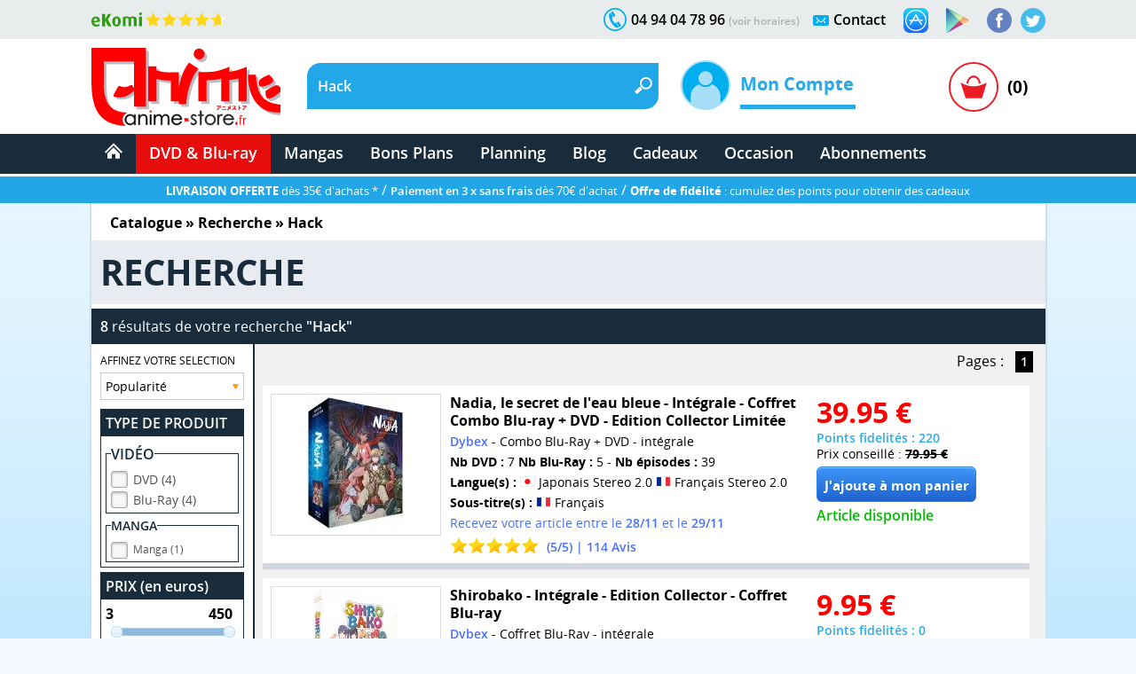

--- FILE ---
content_type: text/html; charset=windows-1252
request_url: https://www.anime-store.fr/as/Recherche-Hack.html
body_size: 19328
content:
<!DOCTYPE html>
<html lang="fr" class="no-js">
<head>
    <meta charset="windows-1252" />
    <meta name="robots" content="index,follow" />
    <meta name="theme-color" content="#192c3b" />
    <meta name="format-detection" content="telephone=no" />
    <meta name="viewport" content="width=device-width, initial-scale=1"/>    <meta name="msvalidate.01" content="EA29AAC2658F8E57AE41611BFBBC290B" />
    <link rel="preload" href="fonts/OpenSans/SemiboldItalic/OpenSans-SemiboldItalic.woff2?v=1.1.0" as="font" crossorigin="">
    <link rel="manifest" href="manifest.json?1">
    <title>Anime-Store.fr : Hack - DVD &amp; Blu-ray</title>
        <meta name="description" content="Tous les produits DVD &amp; Blu-ray de : Hack - Séries TV ou film dans un vaste choix sur votre boutique DVD &amp; Blu-ray d'animation japonaise." />
         
                <link rel="canonical" href="https://www.anime-store.fr/as/Recherche-Hack.html" />
                    <meta itemprop="image" content="https://www.anime-store.fr/as/images/facebook/fb_link_default-2.jpg" />		
        <meta itemprop="name" content="Anime-Store.fr : Hack - DVD &amp; Blu-ray" />
        <meta itemprop="description" content="Tous les produits DVD &amp; Blu-ray de : Hack - Séries TV ou film dans un vaste choix sur votre boutique DVD &amp; Blu-ray d'animation japonaise." />

        <meta property="og:type" content="website" />
        <meta property="og:title" content="Anime-Store.fr : Hack - DVD &amp; Blu-ray" />
        <meta property="og:description" content="Tous les produits DVD &amp; Blu-ray de : Hack - Séries TV ou film dans un vaste choix sur votre boutique DVD &amp; Blu-ray d'animation japonaise." />
        <meta property="og:image" content="https://www.anime-store.fr/as/images/facebook/fb_link_default-2.jpg" />
        <meta property="og:image:width" content="1200" />
        <meta property="og:image:height" content="630" />
                <meta property="og:url" content="https://www.anime-store.fr/as/Recherche-Hack.html" />
                <meta property="og:site_name" content="Anime Store" />

        <meta name="twitter:card" content="summary_large_image">
        <meta name="twitter:site" content="@AnimeStoreIDP">
        <meta name="twitter:creator" content="@AnimeStoreIDP">
        <meta name="twitter:title" content="Anime-Store.fr : Hack - DVD &amp; Blu-ray">
        <meta name="twitter:description" content="Tous les produits DVD &amp; Blu-ray de : Hack - Séries TV ou film dans un vaste choix sur votre boutique DVD &amp; Blu-ray d'animation japonaise.">
        <meta name="twitter:image" content="https://www.anime-store.fr/as/images/facebook/fb_link_default-2.jpg">

        <meta property="fb:admins" content="1190440523" />
        <meta property="fb:app_id" content="1003186886446871" />

        <link rel="shortcut icon" type="image/png" href="https://www.anime-store.fr/as/images/favicon-48x48.png" />
        <link rel="icon" type="image/png" href="/favicon-16x16.png" sizes="16x16" />
        <link rel="icon" type="image/png" href="/favicon-32x32.png" sizes="32x32" />
        <link rel="icon" type="image/png" href="/favicon-96x96.png" sizes="96x96" />
        <link rel="icon" type="image/png" href="/favicon-160x160.png" sizes="160x160" />
        <link rel="icon" type="image/png" href="/favicon-196x196.png" sizes="196x196" />
        <link rel="icon" type="image/png" href="/favicon-228x228.png" sizes="228x228" />

        <link rel="apple-touch-icon" href="https://www.anime-store.fr/touch-icon-iphone.png">
        <link rel="apple-touch-icon" sizes="57x57" href="/apple-touch-icon-57x57.png" />
        <link rel="apple-touch-icon" sizes="60x60" href="/apple-touch-icon-60x60.png" />
        <link rel="apple-touch-icon" sizes="72x72" href="/apple-touch-icon-72x72.png" />
        <link rel="apple-touch-icon" sizes="76x76" href="/apple-touch-icon-76x76.png" />
        <link rel="apple-touch-icon" sizes="114x114" href="/apple-touch-icon-114x114.png" />
        <link rel="apple-touch-icon" sizes="120x120" href="/apple-touch-icon-120x120.png" />
        <link rel="apple-touch-icon" sizes="144x144" href="/apple-touch-icon-144x144.png" />
        <link rel="apple-touch-icon" sizes="152x152" href="/apple-touch-icon-152x152.png" />

        <meta name="msapplication-TileColor" content="#000000" />
        <meta name="msapplication-TileImage" content="/mstile-144x144.png" />
        <meta name="msapplication-square150x150logo" content="square.png" />


        <link rel="stylesheet" href="css/global.min.css?210" type="text/css" media="all" />    <!--[if lt IE 8]> <link rel="stylesheet" href="css/IE.css" type="text/css" media="all" /> <![endif]-->
    <style type="text/css" media="print">
        @media print {

            header,
            footer {
                display: none
            }

            body {
                font-size: 12px
            }
        }
    </style>
    <link rel="stylesheet" href="css/redmond/jquery-ui-1.10.3.custom.min.css" type="text/css" media="all" />            <script type="text/javascript" defer src="js/jquery-ui-1.10.3.custom.min.js"></script>
    <script type="text/javascript" src="js/script.js?1"></script>
    <script type="text/javascript" src="js/lazy.min.js?1" defer></script>
    <script type="text/javascript" >document.documentElement.classList.remove("no-js");</script>

    <script async src="https://www.googletagmanager.com/gtag/js?id=G-VDSTWG9P7K"></script>
    <script>

        window.dataLayer = window.dataLayer || [];
        function gtag(){dataLayer.push(arguments);}
        
        gtag('consent', 'default', {
        'ad_storage': 'denied',
        'analytics_storage': 'granted'
        });

        gtag('js', new Date());

    </script>

            <!--[if lt IE 9]> <script src="js/html5.js"></script> <![endif]-->

        <script type="text/javascript" defer src="js/firebase-app.js" ></script>
                <script type="text/javascript" defer src="js/firebase-messaging.js" ></script>
                <script type="text/javascript" defer src="js/init-firebase-2.js"></script>
        <script type="text/javascript" defer>
            function ShowOrHide(a) {
                $(document).ready(function() {
                    if ($("#" + a).css("display") == "none")
                        $("#" + a).show();
                    else
                        $("#" + a).hide();
                });
            }

            function change_class(class1, class2, cible) {
                $('#' + cible).removeClass(class1);
                $('#' + cible).addClass(class2);
            }
            var var_load = 1;
        </script>
        <script>
  gtag('config', 'G-VDSTWG9P7K');
</script>

<script>
  gtag('config', 'AW-1048553266');
</script></head>

<body class="bodyAS">
    <div class="mobile_show">
    <div class="bg_black" id="h_aside_mobile_b"></div>
</div>

<header>
    <!-- MOBILE -->
    <div id="SearchMobileInput" class="header-mobile-search-mobile">
                    <input type="text" class="header-mobile-key" aria-label="Recherche un article" title="Recherche un article" id="search_header_mobile2" name="key" placeholder="Recherche un article" value="Hack" autocomplete="off" />
                </div>
    <div class="h_1 mobile_show" id="header_mobile">
        <div class="h_r_result_mobile">
            <div class="h_r_result_mobile_1" id="zoneMobileResultats"></div>
        </div>
        <div class="h_mobile">
            <div class="h_menu_mobile h_2 header-mobile-menu-burger"></div>

            <a href="Accueil-Anime-Store.html" class="h_logo_mobile header-mobile-logo-anime-store" title="Anime Store"></a>

            <div class="h_search_mobile">
                                    <input type="text" id="search_header_mobile" placeholder="Que recherchez vous ?" name="key" value="Hack" title="Que recherchez vous ?s" autocomplete="off" />
                                </div>
            <div class="mobile480_hide h_3 header-loupe-mobile" onclick="window.document.menu_r.submit()">

            </div>

            <div class="h_panier_mobile" onclick="ShowOrHide('caddie_ac');
                    ShowOrHide('caddie_font_ac');
                    $('html, body').animate({scrollTop: $('html').offset().top}, 0);">
                <div class="h_panier_mobile_img inline header-panier-mobile" style="margin-top:12px"></div>
                <div class="h_panier_nbprod_mobile inline">(0)</div>
            </div>
            <div class="mobile480_show mobile280_hide h_4">
                <div id="bouton_search_mobile" class="header-loupe-mobile pointer"></div>
            </div>

            <div class="clear"></div>
        </div>

        <nav class="h_aside_mobile h_5" style="height:calc(100vh)">

            <div id="mobile_scroll_h" class="h_aside_mobile_shadow scroll_style mobile_scroll" style="height:calc(100vh - 74px)">
                <div>

                    <div class="h_aside_title_section">VOTRE COMPTE</div>
                                            <a href="Identification.html" class="h_aside_link">Connectez-vous</a>
                        <a href="Inscription.html" class="h_aside_link">Inscrivez-vous</a>
                                        
                    <div class="h_aside_title_section">CATALOGUE</div>


                    <a href="Catalogue.html" class="h_aside_link">Nos produits par licences</a>

                    <a href="Meilleurs-Ventes.html" class="h_aside_link">Meilleures ventes</a>
                    <a href="Planning-Anime-Store.html" class="h_aside_link">Planning</a>

                    <div class="h_aside_title_section">DVD &amp; Blu-ray</div>
                    <a href="Bons-Plans-Tous-nos-produits-a-petit-prix-Section-49.html" class="h_aside_link">Bons Plans</a>
                    <a href="index.php?tri=1&amp;script=section&amp;id_groupe=1" class="h_aside_link">Nouveautés DVD &amp; Blu-ray</a>
                    <a href="Precommandes-dAnime-Store-Section-61.html" class="h_aside_link">Précommandes DVD &amp; Blu-ray</a>
                    
                    <a href="DVD-Bluray-doccasion-Section-103.html" class="h_aside_link">DVD & Blu-ray d'occasion</a>

                    <a href="index.php?tri=1&amp;script=section&amp;id_groupe=68" class="h_aside_link">Nos Cadeaux &amp; bons d'achat</a>

                    <div class="h_aside_title_section">MANGAS</div>
                    <a href="index.php?tri=1&amp;script=section&amp;id_groupe=135" class="h_aside_link">Nouveautés Mangas</a>
                    <a href="Manga-Livre-Section-117.html" class="h_aside_link">Mangas</a>
                    <a href="Pack-Manga-Livre-Section-129.html" class="h_aside_link">Pack Manga</a>
                    <a href="Manga-doccasion-Section-168.html" class="h_aside_link">Manga d'occasion</a>
                                            <a href="index.php?tri=1&amp;script=section&amp;id_groupe=149" class="h_aside_link">Nouveautés Mangas Hentaï</a>
                                        <a href="index.php?tri=1&amp;script=section&amp;id_groupe=161" class="h_aside_link">Nouveautés Mangas Yaoi</a>

                    <div class="h_aside_title_section">ABONNEMENTS</div>
                    <a href="Abonnements-baki-the-grappler.html" class="h_aside_link">Abonnement Baki the Grappler</a>
                    <a href="Abonnements-be-blues.html" class="h_aside_link">Abonnement Be Blues!</a>
                    <a href="Abonnements-gash-bell.html" class="h_aside_link">Abonnement Gash Bell!!</a>
                    <a href="Abonnements-karakuri-circus.html" class="h_aside_link">Abonnement Karakuri Circus</a>
                    <a href="Abonnements-kengan-ashura.html" class="h_aside_link">Abonnement Kengan Ashura</a>
                    <a href="Abonnements-kengan-omega.html" class="h_aside_link">Abonnement Kengan Omega</a>
                    <a href="Abonnements-kingdom.html" class="h_aside_link">Abonnement Kingdom</a>
                    <a href="Abonnements-kingdom-deluxe.html" class="h_aside_link">Abonnement Kingdom Deluxe</a>
                    <a href="Abonnements-out.html" class="h_aside_link">Abonnement OUT</a>
                    <a href="Abonnements-sleepy-princess.html" class="h_aside_link">Abonnement Sleepy Princess</a>

                    <div class="h_aside_title_section">SOUS-SECTIONS DVD &amp; BLU-RAY</div>
                    <div class="h_aside_title_sous_section" style="cursor:pointer" id="b_h_m_1">AUTRES SECTIONS

                        <svg id="b_h_m_1_t" version="1.1" width="10" height="10" class="svg-triangle t" xmlns="http://www.w3.org/2000/svg" xmlns:xlink="http://www.w3.org/1999/xlink" viewBox="0 0 552.611 552.611" xml:space="preserve">
                            <path d="M486.413,221.412L122.347,12.916c-52.938-30.318-95.852-5.44-95.852,55.563v415.652c0,61.004,42.914,85.882,95.852,55.563 l364.066-208.49C539.351,300.887,539.351,251.731,486.413,221.412z" /></svg>
                    </div>
                    <div class="none" id="h_hide_1">
                        <a href="Nos-DVD-Section-66.html" class="h_aside_link">DVD</a>
                        <a href="Nos-BluRay-danimation-Manga-Japanime-Section-9.html" class="h_aside_link">Blu-ray</a>
                        <a href="Nos-offres-de-pack-DVD-et-Bluray-aux-meilleurs-prix-du-net--Section-7.html" class="h_aside_link">Pack DVD &amp; Bluray</a>

                        <a href="Nos-series-TV-en-DVD-et-BluRay-Section-67.html" class="h_aside_link">Série TV</a>
                        <a href="Nos-Films-et-OAV-en-DVD-et-BluRay-Section-8.html" class="h_aside_link">Films &amp; OAV</a>
                        <a href="Shonen-Section-62.html" class="h_aside_link">Shonen (jeunes / Ado)</a>

                        <a href="Shojo-Section-63.html" class="h_aside_link">Shojo (Girls)</a>
                        <a href="Senein-Section-64.html" class="h_aside_link">Seinen (Thèmes Matures)</a>
                        <a href="DVD-Bluray-Enfant-et-Jeunesse-Section-16.html" class="h_aside_link">Enfants &amp; jeunesses</a>
                        <a href="Pack-coffret-DVD-pour-enfant-et-jeunesse-Section-6.html" class="h_aside_link">Pack DVD Enfants</a>
                    </div>


                    <div class="h_aside_title_sous_section" style="cursor:pointer" id="b_h_m_2">NOS COLLECTIONS
                        <svg id="b_h_m_2_t" version="1.1" width="10" height="10" class="svg-triangle t" xmlns="http://www.w3.org/2000/svg" xmlns:xlink="http://www.w3.org/1999/xlink" viewBox="0 0 552.611 552.611" xml:space="preserve">
                            <path d="M486.413,221.412L122.347,12.916c-52.938-30.318-95.852-5.44-95.852,55.563v415.652c0,61.004,42.914,85.882,95.852,55.563 l364.066-208.49C539.351,300.887,539.351,251.731,486.413,221.412z" /></svg>
                    </div>
                    <div class="none" id="h_hide_2">
                        <a href="Coffret-DVD-de-la-collection-Gold-Section-12.html" class="h_aside_link">Collection Gold</a>
                        <a href="Edition-Saphir-BluRay-Collection-Section-20.html" class="h_aside_link">Collection Saphir</a>
                        <a href="Coffret-DVD-de-la-Collection-Nostalgie-Section-11.html" class="h_aside_link">Collection Nostalgie</a>
                        <a href="Coffret-DVD-edition-Gold-en-hors-collection-Section-13.html" class="h_aside_link">Hors Collection</a>
                        <a href="Nos-Films-et-OAV-edition-Gold-en-DVD-Section-42.html" class="h_aside_link">Films &amp; OAV Gold</a>
                        <a href="Coffrets-DVD-Beez-Collection-Anime-Legends-Section-2.html" class="h_aside_link">Collection Anime Legends</a>
                        <a href="DVD-et-BluRay-Collector-Section-14.html" class="h_aside_link">Coffrets Collectors</a>
                    </div>

                    <div class="h_aside_title_sous_section" style="cursor:pointer" id="b_h_m_3">GENRES
                        <svg id="b_h_m_3_t" version="1.1" width="10" height="10" class="svg-triangle t" xmlns="http://www.w3.org/2000/svg" xmlns:xlink="http://www.w3.org/1999/xlink" viewBox="0 0 552.611 552.611" xml:space="preserve">
                            <path d="M486.413,221.412L122.347,12.916c-52.938-30.318-95.852-5.44-95.852,55.563v415.652c0,61.004,42.914,85.882,95.852,55.563 l364.066-208.49C539.351,300.887,539.351,251.731,486.413,221.412z" /></svg>
                    </div>
                    <div class="none" id="h_hide_3">

                        <a href="Action-Aventure-Section-31.html" class="h_aside_link">Action/Aventure</a>
                        <a href="Sentimental-Romantique-Section-39.html" class="h_aside_link">Comédie Sentimentale</a>
                        <a href="Fantastique-Section-37.html" class="h_aside_link">Fantastique</a>
                        <a href="Horreur-Frisson-Section-41.html" class="h_aside_link">Frisson (Horreur)</a>
                        <a href="Comedie-Section-33.html" class="h_aside_link">Humour</a>
                        <a href="Magical-Girls-Section-34.html" class="h_aside_link">Magical Girl</a>
                        <a href="Nostalgie-dessin-animee-des-annees-80-Section-35.html" class="h_aside_link">Nostalgie</a>
                        <a href="ScienceFiction-Section-36.html" class="h_aside_link">Science-fiction</a>
                        <a href="Sport-Section-32.html" class="h_aside_link">Sport</a>
                        <a href="Thriller-Suspense-Section-38.html" class="h_aside_link">Thriller (Suspense)</a>
                        <a href="Mecha-Section-43.html" class="h_aside_link">Mecha</a>
                        <a href="Ecchi-Section-86.html" class="h_aside_link">Ecchi</a>
                        <a href="Yaoi-Section-87.html" class="h_aside_link">Yaoi</a>
                        <a href="Sentai-Section-40.html" class="h_aside_link">Sentai</a>
                                                    <a href="Hentai-Section-88.html" class="h_aside_link">Hentaï</a>
                                            </div>

                    <div class="h_aside_title_sous_section" style="cursor:pointer" id="b_h_m_4">ÉDITEURS VIDÉOS
                        <svg id="b_h_m_4_t" version="1.1" width="10" height="10" class="svg-triangle t" xmlns="http://www.w3.org/2000/svg" xmlns:xlink="http://www.w3.org/1999/xlink" viewBox="0 0 552.611 552.611" xml:space="preserve">
                            <path d="M486.413,221.412L122.347,12.916c-52.938-30.318-95.852-5.44-95.852,55.563v415.652c0,61.004,42.914,85.882,95.852,55.563 l364.066-208.49C539.351,300.887,539.351,251.731,486.413,221.412z" /></svg>
                    </div>
                    <div class="none" id="h_hide_4">

                        <a href="ALL-THE-ANIME-Section-72.html" class="h_aside_link">@Anime</a>
                        <a href="AB-Video-Section-21.html" class="h_aside_link">AB Video</a>
                        <a href="Anima-Section-22.html" class="h_aside_link">Anima</a>
                        <a href="Beez-Section-23.html" class="h_aside_link">Beez</a>
                        <a href="Black-Box-Section-24.html" class="h_aside_link">Black Box</a>
                        <a href="Declic-Images-Section-25.html" class="h_aside_link">Déclic Images</a>
                        <a href="Dybex-Section-26.html" class="h_aside_link">Dybex</a>
                        <a href="IDP-Home-Video-Section-27.html" class="h_aside_link">IDP Home Vidéo</a>
                        <a href="Kana-Home-Video-Section-28.html" class="h_aside_link">Kana Video</a>
                        <a href="Kaze-Section-44.html" class="h_aside_link">Kaze</a>
                        <a href="Wakanim-Section-30.html" class="h_aside_link">Wakanim</a>
                        <a href="We-Anim-Section-29.html" class="h_aside_link">We Anim</a>

                    </div>

                    <div class="h_aside_title_section">SOUS-SECTIONS MANGAS</div>
                    <div class="h_aside_title_sous_section" style="cursor:pointer" id="b_h_m_5">GENRES
                        <svg id="b_h_m_5_t" version="1.1" width="10" height="10" class="svg-triangle t" xmlns="http://www.w3.org/2000/svg" xmlns:xlink="http://www.w3.org/1999/xlink" viewBox="0 0 552.611 552.611" xml:space="preserve">
                            <path d="M486.413,221.412L122.347,12.916c-52.938-30.318-95.852-5.44-95.852,55.563v415.652c0,61.004,42.914,85.882,95.852,55.563 l364.066-208.49C539.351,300.887,539.351,251.731,486.413,221.412z" /></svg>
                    </div>
                    <div class="none" id="h_hide_5">

                        <a href="Manga-Shonen-Livre-Section-130.html" class="h_aside_link">Manga Shonen</a>
                        <a href="Manga-Seinen-Livre-Section-158.html" class="h_aside_link">Manga Seinen</a>
                        <a href="Manga-Livre-Yaoi-Section-101.html" class="h_aside_link">Manga Yaoi</a>
                        <a href="Manga-Livre-Yuri-Section-172.html" class="h_aside_link">Manga Yuri</a>
                        <a href="Manga-Shojo-et-Josei-Livre-Section-175.html" class="h_aside_link">Manga Shojo &amp; Josei</a>
                                                    <a href="Manga-Livre-Hentai-Section-116.html" class="h_aside_link">Manga Hentaï</a>
                                            </div>

                    <div class="h_aside_title_sous_section" style="cursor:pointer" id="b_h_m_7">LICENCES DU MOMENT
                        <svg id="b_h_m_7_t" version="1.1" width="10" height="10" class="svg-triangle t" xmlns="http://www.w3.org/2000/svg" xmlns:xlink="http://www.w3.org/1999/xlink" viewBox="0 0 552.611 552.611" xml:space="preserve">
                            <path d="M486.413,221.412L122.347,12.916c-52.938-30.318-95.852-5.44-95.852,55.563v415.652c0,61.004,42.914,85.882,95.852,55.563 l364.066-208.49C539.351,300.887,539.351,251.731,486.413,221.412z" /></svg>
                    </div>
                    <div class="none" id="h_hide_7">

                       <a href="Kingdom-produits-1131.html" class="h_aside_link" >Kingdom</a>
                        <a href="Kingdom-Deluxe-Edition-produits-1913.html" class="h_aside_link" >Kingdom Deluxe</a>
                        <a href="Baki-the-Grappler-produits-192.html" class="h_aside_link" >Baki the Grappler</a>
                        <a href="New-Grappler-Baki-produits-1683.html" class="h_aside_link" >New Grappler Baki</a>
                        <a href="Hanma-Baki-produits-2010.html" class="h_aside_link" >Hanma Baki</a>
                        <a href="Be-Blues-produits-1895.html" class="h_aside_link" >Be Blues!</a>
                        <a href="Gannibal-produits-1294.html" class="h_aside_link" >Gannibal</a>
                        <a href="Grand-Blue-produits-1329.html" class="h_aside_link" >Grand Blue</a>
                        <a href="Kengan-Ashura-produits-1359.html" class="h_aside_link" >Kengan Ashura</a>
                        <a href="Kengan-Omega-produits-1650.html" class="h_aside_link" >Kengan Omega</a>
                        <a href="The-Breaker-produits-1346.html" class="h_aside_link" >The Breaker</a>
                        <a href="7th-Time-Loop-The-Villainess-Enjoys-a-Carefree-Life-produits-1545.html" class="h_aside_link" >7th Time Loop</a>
                        <a href="The-Unwanted-Undead-Adventurer-produits-1295.html" title="The Unwanted Undead Adventurer" class="h_aside_link" >The Unwanted Undead Adv...</a>
                        <a href="OUT-produits-1813.html" class="h_aside_link" >OUT</a>
                        <a href="Konosuba-Sois-Beni-Monde-Merveilleux--produits-1277.html" class="h_aside_link" >Konosuba</a>
                        <a href="Chillin-Life-in-a-Different-World-produits-1334.html" class="h_aside_link" title="Chillin' Life in a Different World" >Chillin' Life in a Differ...</a>
                        <a href="TenPuru-produits-1930.html" class="h_aside_link" >TenPuru</a>
                        <a href="Egregor-Le-Souffle-de-la-Foi-produits-759.html" class="h_aside_link" >Egregor</a>
                        <a href="TenPuru-produits-1930.html" class="h_aside_link" >TenPuru</a>
                        <a href="Yureka-produits-1178.html" class="h_aside_link" >Yureka</a>
                        <a href="Arrete-de-me-chauffer-Nagatoro-produits-2068.html" class="h_aside_link" >Nagatoro</a>
                        <a href="Tsukimichi-Moonlit-Fantasy-produits-1810.html" class="h_aside_link" >Tsukimichi</a>
                        <a href="Isekai-Samurai-produits-1975.html" class="h_aside_link" >Isekai Samurai</a>
                        <a href="Magical-Buffs-Leveil-de-lenchanteur-polyvalent-produits-1911.html" class="h_aside_link" >Magical Buffs</a>
                        <a href="Gash-Bell-produits-1666.html" class="h_aside_link" >Gash Bell!!</a>
                        <a href="Hidamari-ga-Kikoeru-produits-828.html" class="h_aside_link" >Hidamari ga Kikoeru</a>
                        <a href="Sleepy-Princess-in-the-Demon-Castle-produits-1669.html" class="h_aside_link" >Sleepy Princess</a>
                        <a href="Skeleton-Knight-in-Another-World-produits-1373.html" class="h_aside_link" title="Skeleton Knight in Another World" >Skeleton Knight in Ano...</a>
                        <a href="RentAGirlfriend-produits-1765.html" class="h_aside_link" >Rent-A-Girlfriend</a>
                        <a href="Higurashi-Le-Sanglot-des-Cigales-Meguri-produits-1912.html" class="h_aside_link" >Higurashi - Meguri</a>
                        <a href="Oni-Goroshi-produits-1775.html" class="h_aside_link" >Oni Goroshi</a>
                        <a href="Sister-and-Giant-produits-1933.html" class="h_aside_link" >Sister and Giant</a>
                        <a href="Bocchi-the-Rock-produits-1665.html" class="h_aside_link" >Bocchi the Rock!</a>
                        <a href="Capeta-produits-2075.html" class="h_aside_link" >Capeta</a>

                    </div>

                    <div class="h_aside_title_sous_section" style="cursor:pointer" id="b_h_m_8">ÉDITEURS MANGAS
                        <svg id="b_h_m_8_t" version="1.1" width="10" height="10" class="svg-triangle t" xmlns="http://www.w3.org/2000/svg" xmlns:xlink="http://www.w3.org/1999/xlink" viewBox="0 0 552.611 552.611" xml:space="preserve">
                            <path d="M486.413,221.412L122.347,12.916c-52.938-30.318-95.852-5.44-95.852,55.563v415.652c0,61.004,42.914,85.882,95.852,55.563 l364.066-208.49C539.351,300.887,539.351,251.731,486.413,221.412z" /></svg>
                    </div>
                    <div class="none" id="h_hide_8">
                        <a href="Meian-Mangas-Livres-Section-134.html" class="h_aside_link">Meian</a>
                        <a href="Noeve-Grafx-Mangas-Livres-Section-178.html" class="h_aside_link">Noeve Grafx</a>
                        <a href="Boys-Love-Mangas-Livres-Section-132.html" class="h_aside_link">Boy's Love</a>
                                                    <a href="Hot-Manga-Mangas-Livres-Section-133.html" class="h_aside_link">Hot Manga</a>
                                            </div>

                    <div class="h_aside_title_section">AUTRE</div>
                    <a href="Blog-Anime-Store.html" class="h_aside_link">Blog</a>
                    <a href="Contact.html" class="h_aside_link">Contact</a>

                    <a href="tel:0033494047896" class="h_6">Appelez-nous au 04 94 04 78 96</a>
                    <div style="height:55px"></div>

                </div>
            </div>
        </nav>

    </div>
    <div class="mobile_show h_32"></div>

    <div class="mobile_hide">
        <div class="h_barre_1 h_7">
            <div class="d_center">
                <a href="https://www.ekomi.fr/avis-clients-dclic-collectionfr.html" class="header-ekomi h_ekomi h_33" rel="noopener" target="_blank" title="Avis clients d'Anime-Store.fr sur notre partenaire Ekomi"></a>

                                <a href="https://twitter.com/AnimeStoreIDP" class="h_twitter header-logo-twitter" title="Rejoignez-nous sur Twitter" rel="noopener" target="_blank"></a>
                <a href="https://www.facebook.com/AnimeStore.fr" class="h_facebook header-logo-facebook" rel="noopener" target="_blank" title="Rejoignez-nous sur Facebook"></a>
                <a href="https://play.google.com/store/apps/details?id=com.phonegap.AnimeStore" class="h_facebook header-google-play" rel="noopener" target="_blank" title="Télécharger notre application Anime store pour smartphone ou tablette Android"></a>
                <a href="https://itunes.apple.com/fr/app/anime-store/id1048959172" class="h_facebook header-apple-store" rel="noopener" target="_blank" title="Télécharger notre application Anime store pour smartphone ou tablette sur iOS (iPhone et iPad)"></a>

                <div class="h_text h_8"><a href="Contact.html" class="h_b_contact" title="Vous voulez nous contacter ?">Contact</a></div>
                <div class="h_contact header-contact"></div>


                <div class="h_text h_10">04 94 04 78 96 <a href="Contact.html" class="h_tel_link">(voir horaires)</a></div>
                <div class="h_tel header-tel h_10"></div>

                <div class="clear"></div>
            </div>
        </div>
        <div class="h_barre_2 h_11">
            <div class="d_center h_12">
                <a class="h_logo header-logo-desktop-anime-store floatL" href="Accueil-Anime-Store.html" title="Anime Store"></a>

                <div class="h_search header-search-bg floatL h_13">
                    <!--  SEARCH ======================================================================================= -->
                                            <div class="h_15">
                            <div class="floatL"><input id="search_header" placeholder="Que recherchez vous ?" title="Que recherchez vous ?" class="h_r_input" type="text" name="key" autocomplete="off" value="Hack" /></div> <a href="javascript:window.document.menu_r.submit()" class="h_r_submit header-loupe t"></a>
                            <div class="clear"></div>
                        </div>

                        <div id="zoneResultats" class="h_r_result"></div>
                                            <!-- ============================================================================================ -->
                </div>

                <div class="h_moncompte floatL">
                    

                        <div class="h_i_moncompte inline" id="b_h_menu_compte" title="Mon Compte"></div>
                        <div class="h_t_moncompte inline">
                            Mon Compte
                            <hr class="h_moncompte_hr" />
                            <div class="h_moncompte_menu">

                                <form name="f_h_ident" action="mon_compte/connexion.php" method="post" autocomplete="off">
                                    <div class="h_moncompte_title">Déjà Client ?</div>

                                    <label class="h_label block" for="header_ident">Mon identifiant ou email</label>
                                    <div><input type="text" id="header_ident" name="ident" autocomplete="username" /></div>

                                    <label class="h_label block" for="header_pass">Mon mot de passe</label>
                                    <div><input type="password" autocomplete="current-password" id="header_pass" name="pass" /></div>
                                    <a onclick="window.document.f_h_ident.submit();" class="h_b_ident">Connexion »</a>

                                    <a href="IdentPerdu.html" class="h_lost_password">Mot de passe oublié?</a>

                                    <div class="h_36">
                                        <input type="checkbox" class="checkbox" name="logon" id="logon" value="1" checked="checked" /><label for="logon" class="h_session">Garder ma session ouverte</label>
                                    </div>
                                    <div class="h_37"><input type="submit" /></div>
                                </form>

                                <hr class="h_moncompte_hr2" />

                                <div class="h_moncompte_title">Nouveau client ?</div>

                                <a href="Inscription.html" class="h_b_ident">Je crée un compte</a>


                            </div>
                        </div>                </div>
                <div class="h_panier floatR">
                                            <a onclick="ShowOrHide('caddie_ac');ShowOrHide('caddie_font_ac')" class="h_panier_link floatL t" title="Panier"></a>
                        <div class="h_panier_nbprod floatL">(0)</div>
                        <div class="clear"></div>
                                    </div>
            </div>
        </div>
        <div class="h_barre_3">
            <div class="d_center">

                                <nav class="h_16">
                    <ul class="navigation"><!-- @whitespace
                        --><li><a href="Accueil-Anime-Store.html" ><span class="h_b_accueil header-icone-accueil"></span></a></li><!-- @whitespace
                        --><li id="h_b_video"><a id="h_b_dvdbluray" href="Catalogue.html"  class="h_b_nav_1" >DVD &amp; Blu-ray</a><!-- @whitespace
                            --><ul><!-- @whitespace
                                --><li class="h_menu_cat">
                                    <div class="h_menu_cat_section">
                                        <div class="h_i_cat header-catalogue-icone"></div>
                                        <a href="Catalogue-DVD-Bluray.html" class="h_menu_cat_title_1" title="Catalogue DVD &amp; Blu-ray">CATALOGUE DVD/BR</a>
                                        <div class="clear h_20"></div>

                                        <div class="h_i_new header-new-icone h_18"></div>
                                        <a href="index.php?tri=1&amp;script=section&amp;id_groupe=1" title="Nouveautés DVD &amp; Blu-ray" class="h_menu_cat_title_1 h_19">NOUVEAUTÉS DVD/BR</a>
                                        <div class="clear h_20"></div>

                                        <div class="h_i_new header-precommande-icone h_18"></div>
                                        <a href="Precommandes-dAnime-Store-Section-61.html" class="h_menu_cat_title_1 h_21" title="Précommandes DVD &amp; Blu-ray">PRÉCOMMANDES</a>
                                        <div class="clear h_20"></div>

                                        <div class="h_i_topvente header-topventes-icone"></div>
                                        <a href="Meilleurs-Ventes.html" class="h_menu_cat_title_1 h_22">MEILLEURES VENTES</a>
                                        <div class="clear h_20"></div>

                                        <div class="h_23">
                                            <div class="h_i_s_1 header-icone-s-1"></div>
                                            <a href="Nos-DVD-Section-66.html" class="h_menu_cat_title_2">DVD</a>
                                            <div class="clear"></div>

                                            <div class="h_i_s_1 header-icone-s-1"></div>
                                            <a href="Nos-BluRay-danimation-Manga-Japanime-Section-9.html" class="h_menu_cat_title_2">Blu-Ray</a>
                                            <div class="clear"></div>

                                            <div class="h_i_s_1 header-icone-s-1"></div>
                                            <a href="Nos-offres-de-pack-DVD-et-Bluray-aux-meilleurs-prix-du-net--Section-7.html" class="h_menu_cat_title_2">Pack DVD &amp; Bluray</a>
                                            <div class="clear"></div>

                                        </div>

                                        <div class="h_24">
                                            <div class="h_i_s_1 header-icone-s-1"></div>
                                            <a href="Nos-series-TV-en-DVD-et-BluRay-Section-67.html" class="h_menu_cat_title_2">Série TV</a>
                                            <div class="clear"></div>

                                            <div class="h_i_s_1 header-icone-s-1"></div>
                                            <a href="Nos-Films-et-OAV-en-DVD-et-BluRay-Section-8.html" class="h_menu_cat_title_2">Films &amp; OAV</a>
                                            <div class="clear"></div>
                                        </div>
                                        <div class="h_24">

                                            <div class="h_i_s_1 header-icone-s-1"></div>
                                            <a href="Shonen-Section-62.html" class="h_menu_cat_title_2">Shonen <span class="h_25">(Jeunes / Ado)</span></a>
                                            <div class="clear"></div>


                                            <div class="h_i_s_1 header-icone-s-1"></div>
                                            <a href="Shojo-Section-63.html" class="h_menu_cat_title_2">Shojo <span class="h_25">(Girls)</span></a>
                                            <div class="clear"></div>

                                            <div class="h_i_s_1 header-icone-s-1"></div>
                                            <a href="Senein-Section-64.html" class="h_menu_cat_title_2">Seinen <span class="h_25">(Thèmes Matures)</span></a>
                                            <div class="clear"></div>

                                            <div class="h_i_s_1 header-icone-s-1"></div>
                                            <a href="DVD-Bluray-Enfant-et-Jeunesse-Section-16.html" class="h_menu_cat_title_2">Enfants &amp; Jeunesses</a>
                                            <div class="clear"></div>


                                        </div>
                                    </div>
                                    <div class="h_menu_cat_section">
                                        <div class="h_menu_cat_title_3">NOS COLLECTIONS</div>

                                        <hr class="h_cat_hr" />

                                        <a href="Coffret-DVD-de-la-collection-Gold-Section-12.html" class="h_menu_cat_link h_26">Collection Gold</a>
                                        <a href="Edition-Saphir-BluRay-Collection-Section-20.html" class="h_menu_cat_link h_26">Collection Saphir</a>
                                        <a href="Coffret-DVD-de-la-Collection-Nostalgie-Section-11.html" class="h_menu_cat_link h_26">Collection Nostalgie</a>
                                        <a href="Coffret-DVD-edition-Gold-en-hors-collection-Section-13.html" class="h_menu_cat_link h_26">Hors Collection</a>
                                        <a href="Nos-Films-et-OAV-edition-Gold-en-DVD-Section-42.html" class="h_menu_cat_link h_26">Films &amp; OAV Gold</a>

                                        <a href="Coffrets-DVD-Beez-Collection-Anime-Legends-Section-2.html" class="h_menu_cat_link h_24">Collection Anime Legends</a>

                                        <a href="DVD-et-BluRay-Collector-Section-14.html" class="h_menu_cat_link h_24">Coffrets collectors</a>
                                        <a href="Nos-offres-de-pack-DVD-et-Bluray-aux-meilleurs-prix-du-net--Section-7.html" class="h_menu_cat_link h_24">Packs DVD &amp; Bluray</a>
                                        <a href="Pack-coffret-DVD-pour-enfant-et-jeunesse-Section-6.html" class="h_menu_cat_link h_26">Packs DVD Enfants</a>

                                    </div>


                                    <div class="h_menu_cat_section">
                                        <div class="h_45">
                                            <div class="h_menu_cat_title_3">GENRES (VIDÉOS)</div>

                                            <hr class="h_cat_hr" />

                                            <a href="Action-Aventure-Section-31.html" class="h_menu_cat_link h_26">Action/Aventure</a>
                                            <a href="Sentimental-Romantique-Section-39.html" class="h_menu_cat_link h_26">Comédie Sentimentale</a>
                                            <a href="Fantastique-Section-37.html" class="h_menu_cat_link h_26">Fantastique</a>
                                            <a href="Horreur-Frisson-Section-41.html" class="h_menu_cat_link h_26">Frisson (Horreur)</a>
                                            <a href="Comedie-Section-33.html" class="h_menu_cat_link h_26">Humour</a>
                                            <a href="Magical-Girls-Section-34.html" class="h_menu_cat_link h_26">Magical Girl</a>
                                            <a href="Nostalgie-dessin-animee-des-annees-80-Section-35.html" class="h_menu_cat_link h_26">Nostalgie</a>
                                            <a href="ScienceFiction-Section-36.html" class="h_menu_cat_link h_26">Science-fiction</a>
                                            <a href="Sport-Section-32.html" class="h_menu_cat_link h_26">Sport</a>
                                            <a href="Thriller-Suspense-Section-38.html" class="h_menu_cat_link h_26">Thriller (Suspense)</a>
                                            <a href="Mecha-Section-43.html" class="h_menu_cat_link h_26">Mecha</a>
                                            <a href="Ecchi-Section-86.html" class="h_menu_cat_link h_26">Ecchi</a>
                                            <a href="Yaoi-Section-87.html" class="h_menu_cat_link h_26">Yaoi</a>
                                            <a href="Sentai-Section-40.html" class="h_menu_cat_link h_26">Sentai</a>
                                                                                            <a href="Hentai-Section-88.html" class="h_menu_cat_link h_26">Hentaï</a>
                                                                                    </div>
                                    </div>
                                    <div class="h_menu_cat_section h_27">
                                        <div class="h_45">
                                            <div class="h_menu_cat_title_3">ÉDITEURS VIDÉOS</div>

                                            <hr class="h_cat_hr" />
                                            <a href="ALL-THE-ANIME-Section-72.html" class="h_menu_cat_link h_26">@Anime</a>
                                            <a href="AB-Video-Section-21.html" class="h_menu_cat_link h_26">AB Video</a>
                                            <a href="Anima-Section-22.html" class="h_menu_cat_link h_26">Anima</a>
                                            <a href="Beez-Section-23.html" class="h_menu_cat_link h_26">Beez</a>
                                            <a href="Black-Box-Section-24.html" class="h_menu_cat_link h_26">Black Box</a>
                                            <a href="Declic-Images-Section-25.html" class="h_menu_cat_link h_26">Déclic Images</a>
                                            <a href="Dybex-Section-26.html" class="h_menu_cat_link h_26">Dybex</a>
                                            <a href="IDP-Home-Video-Section-27.html" class="h_menu_cat_link h_26">IDP Home Vidéo</a>
                                            <a href="Kana-Home-Video-Section-28.html" class="h_menu_cat_link h_26">Kana Video</a>
                                            <a href="Kaze-Section-44.html" class="h_menu_cat_link h_26">Kaze</a>
                                            <a href="Wakanim-Section-30.html" class="h_menu_cat_link h_26">Wakanim</a>
                                            <a href="We-Anim-Section-29.html" class="h_menu_cat_link h_26">We Anim</a>

                                        </div>
                                    </div>
                                    <div class="clear"></div>
                                </li><!-- @whitespace --></ul><!-- @whitespace
                            --></li><!-- @whitespace
                             --><li id="h_b_manga"><a id="h_b_manga_2" href="Catalogue-Mangas.html" >Mangas</a><!-- @whitespace
                            --><ul><!-- @whitespace
                                --><li class="h_menu_cat">
                                    <div class="h_menu_cat_section">

                                        <div class="h_i_new header-new-icone h_18"></div>
                                        <a href="Catalogue-Mangas.html" class="h_menu_cat_title_1" title="Catalogue DVD &amp; Blu-ray">CATALOGUE MANGAS</a>
                                        <div class="clear h_20"></div>

                                        <div class="h_i_new header-precommande-icone h_18"></div>
                                        <a href="index.php?tri=1&amp;script=section&amp;id_groupe=135" title="Nouveautés Mangas" class="h_menu_cat_title_1 h_19">NOUVEAUTÉS</a>
                                        <div class="clear h_20"></div>
                                        <div class="h_i_new header-new-icone h_18"></div>
                                        <a href="index.php?tri=1&amp;script=section&amp;id_groupe=161" class="h_menu_cat_title_1 h_19">NOUVEAUTÉS YAOI</a>
                                        <div class="clear h_20"></div>

                                        <div class="h_i_new header-precommande-icone h_18"></div>
                                        <a href="Precommandes-Mangas-livres-Section-136.html" class="h_menu_cat_title_1 h_21" title="Précommandes Mangas">PRÉCOMMANDES</a>
                                        <div class="clear h_20"></div>

                                        <div class="h_i_topvente header-topventes-icone"></div>
                                        <a href="Meilleurs-Ventes-Manga.html" class="h_menu_cat_title_1 h_22" title="Meilleurs ventes Mangas">MEILLEURES VENTES</a>
                                        <div class="clear h_20"></div>

                                        <div class="h_23">
                                            <div class="h_i_s_1 header-icone-s-1"></div>
                                            <a href="Manga-Livre-Section-117.html" class="h_menu_cat_title_2">MANGAS</a>
                                            <div class="clear"></div>

                                            <div class="h_i_s_1 header-icone-s-1"></div>
                                            <a href="Pack-Manga-Livre-Section-129.html" class="h_menu_cat_title_2">PACKS MANGAS</a>
                                            <div class="clear"></div>

                                        </div>

                                        <div class="h_23">

                                            <div class="h_i_s_1 header-icone-s-1"></div>
                                            <a href="Manga-Shonen-Livre-Section-130.html" class="h_menu_cat_title_2">Manga Shonen</a>
                                            <div class="clear"></div>

                                            <div class="h_i_s_1 header-icone-s-1"></div>
                                            <a href="Manga-Seinen-Livre-Section-158.html" class="h_menu_cat_title_2">Manga Seinen</a>
                                            <div class="clear"></div>

                                            <div class="h_i_s_1 header-icone-s-1"></div>
                                            <a href="Manga-Livre-Yaoi-Section-101.html" class="h_menu_cat_title_2">Manga Yaoi</a>
                                            <div class="clear"></div>

                                            <div class="h_i_s_1 header-icone-s-1"></div>
                                            <a href="Manga-Livre-Yuri-Section-172.html" class="h_menu_cat_title_2">Manga Yuri</a>
                                            <div class="clear"></div>

                                            <div class="h_i_s_1 header-icone-s-1"></div>
                                            <a href="Manga-Shojo-et-Josei-Livre-Section-175.html" class="h_menu_cat_title_2">Manga Shojo &amp; Josei</a>
                                            <div class="clear"></div>

                                                                                            <div class="h_i_s_1 header-icone-s-1"></div>
                                                <a href="Manga-Livre-Hentai-Section-116.html" class="h_menu_cat_title_2">Manga Hentaï</a>
                                                <div class="clear"></div>
                                            
                                        </div>


                                    </div>
                                    <div class="h_menu_cat_section">
                                        
                                        <div class="h_menu_cat_title_3">LICENCES DU MOMENT</div>

                                        <hr class="h_cat_hr" />

                                       
                                        <a href="Kingdom-produits-1131.html" class="h_menu_cat_link h_26" >Kingdom</a>
                                        <a href="Kingdom-Deluxe-Edition-produits-1913.html" class="h_menu_cat_link h_26" >Kingdom Deluxe</a>
                                        <a href="Baki-the-Grappler-produits-192.html" class="h_menu_cat_link h_26" >Baki the Grappler</a>
                                        <a href="New-Grappler-Baki-produits-1683.html" class="h_menu_cat_link h_26" >New Grappler Baki</a>
                                        <a href="Hanma-Baki-produits-2010.html" class="h_menu_cat_link h_26" >Hanma Baki</a>
                                        <a href="Be-Blues-produits-1895.html" class="h_menu_cat_link h_26" >Be Blues!</a>
                                        <a href="Gannibal-produits-1294.html" class="h_menu_cat_link h_26" >Gannibal</a>
                                        <a href="Grand-Blue-produits-1329.html" class="h_menu_cat_link h_26" >Grand Blue</a>
                                        <a href="Kengan-Ashura-produits-1359.html" class="h_menu_cat_link h_26" >Kengan Ashura</a>
                                        <a href="Kengan-Omega-produits-1650.html" class="h_menu_cat_link h_26" >Kengan Omega</a>
                                        <a href="The-Breaker-produits-1346.html" class="h_menu_cat_link h_26" >The Breaker</a>
                                        <a href="7th-Time-Loop-The-Villainess-Enjoys-a-Carefree-Life-produits-1545.html" class="h_menu_cat_link h_26" >7th Time Loop</a>
                                        <a href="The-Unwanted-Undead-Adventurer-produits-1295.html" title="The Unwanted Undead Adventurer" class="h_menu_cat_link h_26" >The Unwanted Undead Adv...</a>
                                        <a href="OUT-produits-1813.html" class="h_menu_cat_link h_26" >OUT</a>
                                        <a href="Konosuba-Sois-Beni-Monde-Merveilleux--produits-1277.html" class="h_menu_cat_link h_26" >Konosuba</a>
                                        <a href="Chillin-Life-in-a-Different-World-produits-1334.html" class="h_menu_cat_link h_26" title="Chillin' Life in a Different World" >Chillin' Life in a Differ...</a>
    

                                    </div>

                                    <div class="h_menu_cat_section">

                                        <div style="margin-left:10px">
                                             <a href="Egregor-Le-Souffle-de-la-Foi-produits-759.html" class="h_menu_cat_link h_26" >Egregor</a>
                                             <a href="TenPuru-produits-1930.html" class="h_menu_cat_link h_26" >TenPuru</a>
                                             <a href="Yureka-produits-1178.html" class="h_menu_cat_link h_26" >Yureka</a>
                                             <a href="Arrete-de-me-chauffer-Nagatoro-produits-2068.html" class="h_menu_cat_link h_26" >Nagatoro</a>
                                             <a href="Tsukimichi-Moonlit-Fantasy-produits-1810.html" class="h_menu_cat_link h_26" >Tsukimichi</a>
                                             <a href="Isekai-Samurai-produits-1975.html" class="h_menu_cat_link h_26" >Isekai Samurai</a>
                                             <a href="Magical-Buffs-Leveil-de-lenchanteur-polyvalent-produits-1911.html" class="h_menu_cat_link h_26" >Magical Buffs</a>
                                             <a href="Gash-Bell-produits-1666.html" class="h_menu_cat_link h_26" >Gash Bell!!</a>
                                             <a href="Hidamari-ga-Kikoeru-produits-828.html" class="h_menu_cat_link h_26" >Hidamari ga Kikoeru</a>
                                             <a href="Sleepy-Princess-in-the-Demon-Castle-produits-1669.html" class="h_menu_cat_link h_26" >Sleepy Princess</a>
                                            <a href="Skeleton-Knight-in-Another-World-produits-1373.html" class="h_menu_cat_link h_26" title="Skeleton Knight in Another World" >Skeleton Knight in Ano...</a>
                                            <a href="RentAGirlfriend-produits-1765.html" class="h_menu_cat_link h_26" >Rent-A-Girlfriend</a>
                                            <a href="Higurashi-Le-Sanglot-des-Cigales-Meguri-produits-1912.html" class="h_menu_cat_link h_26" >Higurashi - Meguri</a>
                                            <a href="Oni-Goroshi-produits-1775.html" class="h_menu_cat_link h_26" >Oni Goroshi</a>
                                            <a href="Sister-and-Giant-produits-1933.html" class="h_menu_cat_link h_26" >Sister and Giant</a>
                                            <a href="Bocchi-the-Rock-produits-1665.html" class="h_menu_cat_link h_26" >Bocchi the Rock!</a>
                                            <a href="Capeta-produits-2075.html" class="h_menu_cat_link h_26" >Capeta</a>
                                        </div>

                                    </div>

                                    <div class="h_menu_cat_section h_27">
                                        <div class="h_45">
                                            <div class="h_menu_cat_title_3">ÉDITEURS</div>

                                            <hr class="h_cat_hr" />
                                            <a href="Meian-Mangas-Livres-Section-134.html" class="h_menu_cat_link h_26">Meian</a>
                                            <a href="Noeve-Grafx-Mangas-Livres-Section-178.html" class="h_menu_cat_link h_26">Noeve Grafx</a>
                                            <a href="Boys-Love-Mangas-Livres-Section-132.html" class="h_menu_cat_link h_26">Boy's Love</a>
                                                                                            <a href="Hot-Manga-Mangas-Livres-Section-133.html" class="h_menu_cat_link h_26">Hot Manga</a>
                                            
                                        </div>
                                    </div>
                                    <div class="clear"></div>
                                </li><!-- @whitespace --></ul>
                        </li><!-- @whitespace
                        --><li><a href="Bons-Plans-Tous-nos-produits-a-petit-prix-Section-49.html"  title="Bons Plans - Tous nos produits DVD &amp; Blu-Ray d'anime à petit prix">Bons Plans</a></li><!-- @whitespace
                        --><li><a href="Planning-Anime-Store.html" >Planning</a></li><!-- @whitespace
                        --><li><a href="Blog-Anime-Store.html" >Blog</a></li><!-- @whitespace
                        --><li><a href="index.php?tri=1&amp;script=section&amp;id_groupe=68" >Cadeaux</a></li><!-- @whitespace
                        --><li><a href="Manga-doccasion-Section-168.html" >Occasion</a></li><!-- @whitespace
                        --><li><a href="Abonnements-mangas.html" title="Abonnements Mangas : Kingdom, Karakuri Circus, Kengan Asuhra, Baki, Be Blues!, Kingdom Deluxe" >Abonnements</a></li>
                        
                    </ul>
                </nav>
            </div>
        </div>
                <div class="h_28">
            <div class="d_center h_29">
                <div class="h_30"><a href="ConditionsGenerales.html#cgv_livraison" class="h_avantage"><b>LIVRAISON OFFERTE</b> dès 35&euro; d'achats *</a> / <span class="h_avantage_nolink"><span class="b_600">Paiement en 3 x sans frais</span> dès 70&euro; d'achat</span> / <div class="h_avantage inline" id="h_avantage"><b>Offre de fidélité</b> : cumulez des points pour obtenir des cadeaux</div>
                </div>
            </div>
        </div>    </div>
</header>
<script>
    $(document).ready(function() {

        var r_1 = 0;
        var r_2 = 0;
        var r_3 = 0;
        var r_4 = 0;
        var r_5 = 0;
        var r_6 = 0;
        var r_7 = 0;
        var r_8 = 0;

        $('#b_h_m_1').click(function() {
            if (r_1 == 0) {
                d = 90;
                r_1 = 1;
                $('#h_hide_1').show();
            } else {
                d = 0;
                r_1 = 0;
                $('#h_hide_1').hide();
            }
            $("#b_h_m_1_t").css({
                '-moz-transform': 'rotate(' + d + 'deg)',
                '-webkit-transform': 'rotate(' + d + 'deg)',
                '-o-transform': 'rotate(' + d + 'deg)',
                '-ms-transform': 'rotate(' + d + 'deg)',
                'transform': 'rotate(' + d + 'deg)'
            });
        });


        $('#b_h_m_2').click(function() {
            if (r_2 == 0) {
                d = 90;
                r_2 = 1;
                $('#h_hide_2').show();
            } else {
                d = 0;
                r_2 = 0;
                $('#h_hide_2').hide();
            }
            $("#b_h_m_2_t").css({
                '-moz-transform': 'rotate(' + d + 'deg)',
                '-webkit-transform': 'rotate(' + d + 'deg)',
                '-o-transform': 'rotate(' + d + 'deg)',
                '-ms-transform': 'rotate(' + d + 'deg)',
                'transform': 'rotate(' + d + 'deg)'
            });
        });

        $('#b_h_m_3').click(function() {
            if (r_3 == 0) {
                d = 90;
                r_3 = 1;
                $('#h_hide_3').show();
            } else {
                d = 0;
                r_3 = 0;
                $('#h_hide_3').hide();
            }
            $("#b_h_m_3_t").css({
                '-moz-transform': 'rotate(' + d + 'deg)',
                '-webkit-transform': 'rotate(' + d + 'deg)',
                '-o-transform': 'rotate(' + d + 'deg)',
                '-ms-transform': 'rotate(' + d + 'deg)',
                'transform': 'rotate(' + d + 'deg)'
            });
        });

        $('#b_h_m_4').click(function() {
            if (r_4 == 0) {
                d = 90;
                r_4 = 1;
                $('#h_hide_4').show();
            } else {
                d = 0;
                r_4 = 0;
                $('#h_hide_4').hide();
            }
            $("#b_h_m_4_t").css({
                '-moz-transform': 'rotate(' + d + 'deg)',
                '-webkit-transform': 'rotate(' + d + 'deg)',
                '-o-transform': 'rotate(' + d + 'deg)',
                '-ms-transform': 'rotate(' + d + 'deg)',
                'transform': 'rotate(' + d + 'deg)'
            });
        });

        $('#b_h_m_5').click(function() {
            if (r_5 == 0) {
                d = 90;
                r_5 = 1;
                $('#h_hide_5').show();
            } else {
                d = 0;
                r_5 = 0;
                $('#h_hide_5').hide();
            }
            $("#b_h_m_5_t").css({
                '-moz-transform': 'rotate(' + d + 'deg)',
                '-webkit-transform': 'rotate(' + d + 'deg)',
                '-o-transform': 'rotate(' + d + 'deg)',
                '-ms-transform': 'rotate(' + d + 'deg)',
                'transform': 'rotate(' + d + 'deg)'
            });
        });

        $('#b_h_m_6').click(function() {
            if (r_6 == 0) {
                d = 90;
                r_6 = 1;
                $('#h_hide_6').show();
            } else {
                d = 0;
                r_6 = 0;
                $('#h_hide_6').hide();
            }
            $("#b_h_m_6_t").css({
                '-moz-transform': 'rotate(' + d + 'deg)',
                '-webkit-transform': 'rotate(' + d + 'deg)',
                '-o-transform': 'rotate(' + d + 'deg)',
                '-ms-transform': 'rotate(' + d + 'deg)',
                'transform': 'rotate(' + d + 'deg)'
            });
        });

        $('#b_h_m_7').click(function() {
            if (r_7 == 0) {
                d = 90;
                r_7 = 1;
                $('#h_hide_7').show();
            } else {
                d = 0;
                r_7 = 0;
                $('#h_hide_7').hide();
            }
            $("#b_h_m_7_t").css({
                '-moz-transform': 'rotate(' + d + 'deg)',
                '-webkit-transform': 'rotate(' + d + 'deg)',
                '-o-transform': 'rotate(' + d + 'deg)',
                '-ms-transform': 'rotate(' + d + 'deg)',
                'transform': 'rotate(' + d + 'deg)'
            });
        });

        $('#b_h_m_8').click(function() {
            if (r_8 == 0) {
                d = 90;
                r_8 = 1;
                $('#h_hide_8').show();
            } else {
                d = 0;
                r_8 = 0;
                $('#h_hide_8').hide();
            }
            $("#b_h_m_8_t").css({
                '-moz-transform': 'rotate(' + d + 'deg)',
                '-webkit-transform': 'rotate(' + d + 'deg)',
                '-o-transform': 'rotate(' + d + 'deg)',
                '-ms-transform': 'rotate(' + d + 'deg)',
                'transform': 'rotate(' + d + 'deg)'
            });
        });

        $('.h_menu_mobile').click(function(event) {

            if ($('.h_aside_mobile').css("left") == "0px") {
                $('#h_aside_mobile_b').hide();
                $('.h_aside_mobile').animate({
                    "left": "-900px"
                }, 150, function() {
                    $('.h_aside_mobile').hide();
                });

            } else {
                $('#h_aside_mobile_b').show();

                $('.h_aside_mobile').show().animate({
                    "left": "0px"
                }, 150);

            }
        });

        //var heightScroll = $(window).outerHeight() - $('header').outerHeight(true);

        /*var heightScroll = $(window).height();

        $('.mobile_scroll').css({'height': heightScroll + 'px'});

        $(window).resize(function () {
            //var heightScroll = $(window).outerHeight() - $('header').outerHeight(true);
            var heightScroll = $(window).height();
            $('.mobile_scroll').css({'height': heightScroll + 'px'});
        });*/

        $('#b_h_menu_compte').click(function(event) {
            if ($('.h_moncompte_menu').css('left') == '0px')
                $('.h_moncompte_menu').css({
                    'left': '-999em'
                });
            else
                $('.h_moncompte_menu').css({
                    'left': '0px',
                    'background': '#fff'
                });
        });

        
            $('#search_header,#search_header_mobile,#search_header_mobile2').keypress(function(e) {
                code = e.keyCode ? e.keyCode : e.which;
                $('#key_m').val($('#search_header').val());
                if (code.toString() == 13) {

                    $('form#menu_r').submit();
                }
            });

            $('#search_header,#search_header_mobile,#search_header_mobile2').keyup(function(event) {

                $('#key_m').val($('#search_header').val());


            });
                $('#search_header').keyup(function(event) {

            var self = this;
            if (self.timer)
                clearTimeout(self.timer);

            self.timer = setTimeout(function() {

                search = $('#search_header').val().trim();
                $('#search_header_mobile2').val(search);
                $('#search_header_mobile').val(search);

                $.post("ajax/recherche/search.php?q=" + search, function(data) {

                    if (data != "") {
                        $("#zoneResultats").html(data);
                        $('#zoneResultats').fadeIn();
                    } else {
                        $('#zoneResultats').hide();
                    }
                    if (search == "")
                        $('#zoneResultats').hide();

                });
                if (search == "")
                    $('#zoneResultats').hide();
                var self = this;
                self.timer = null;
            }, 100);

        });

        // Tablette
        $('#search_header_mobile').keyup(function(event) {

            var self = this;
            if (self.timer)
                clearTimeout(self.timer);
            self.timer = setTimeout(function() {
                search = $('#search_header_mobile').val();
                search = search.trim();
                $('#search_header').val(search);
                $('#search_header_mobile2').val(search);
                $.post("ajax/recherche/search.php?q=" + search, function(data) {
                    if (data != "") {
                        $("#zoneMobileResultats").html(data);
                        $('.h_r_result_mobile').fadeIn();
                    } else {
                        $('.h_r_result_mobile').hide();
                    }
                    if (search.trim() == "")
                        $('.h_r_result_mobile').hide();
                });
                if (search.trim() == "")
                    $('.h_r_result_mobile').hide();
                var self = this;
                self.timer = null;
            }, 100);
        });
        // Mobile


        $('#bouton_search_mobile').click(function(event) {
            if ($('#SearchMobileInput').css("top") != "70px") {
                $('#SearchMobileInput').animate({
                    'top': '70px'
                });

                setTimeout(function() {
                    $('#search_header_mobile2').focus();
                }, 0);
            } else {
                $('#search_header').val('');
                $('#search_header_mobile').val('');
                $('#search_header_mobile2').val('');
                $("#zoneMobileResultats").html('');
                $('.h_r_result_mobile').hide();

                $('#SearchMobileInput').animate({
                    'top': '-99px'
                });
                $('#zoneResultats').hide();
            }
        });

        $('#search_header_mobile2').keyup(function(event) {

            var self = this;
            if (self.timer)
                clearTimeout(self.timer);
            self.timer = setTimeout(function() {
                search = $('#search_header_mobile2').val();
                search = search.trim();
                $('#search_header').val(search);
                $('#search_header_mobile').val(search);
                $.post("ajax/recherche/search.php?q=" + search, function(data) {
                    if (data != "") {
                        $("#zoneMobileResultats").html(data);
                        $('.h_r_result_mobile').fadeIn();
                    } else {
                        $('.h_r_result_mobile').hide();
                    }
                    if (search.trim() == "")
                        $('.h_r_result_mobile').hide();
                });
                if (search.trim() == "")
                    $('.h_r_result_mobile').hide();
                var self = this;
                self.timer = null;
            }, 100);
        });


        $('#h_avantage').click(function() {

            //$('#m_info_bulle').html('<div class="bg_black pointer block" onclick="ShowOrHide(\'m_info_bulle\');" id="bg_black_cadeau" ></div><div class="m_cadre" ><div class="h_39" ><img src="images/divers/cadeaux.png" alt="Offre de fidelité" /></div><div class="d_newsite h_40" >En commandant sur <span class="h_41" >ANIME STORE</span>, vous accumulez des points de fidélité que vous pourriez échanger contre des <span class="h_41" >produits dérivés</span> (figurines, peluches, mugs, katana, goodies, lampe etc.) ou des <span class="h_41" >bons d\'achat</span> dans <span class="h_42" >la Boutique « vos cadeaux »</span>.</div><div class="h_44" >- Vous bénéficiez de vos points une fois votre commande réglée. </div><div class="h_44" >- Vous pouvez utiliser plusieurs bons d\'achat sur la même commande. </div><div class="h_44" >- Pour pouvoir utiliser un bon d\'achat celui si doit être inférieur à la valeur de votre panier.</div><div class="h_44" >- Attention, vous perdez la totalité de vos points au bout de 6 mois sans achat ; c\'est à dire, si vous ne cumulez pas de nouveaux points pendant 6 mois.</div><div class="bouton_default" onclick="ShowOrHide(\'m_info_bulle\');" >Fermer</div></div>');
            $('#m_info_bulle').html('<div class="bg_black" onclick="ShowOrHide(\'m_info_bulle\');" style="cursor:pointer;display:block" id="bg_black_cadeau" ></div><div class="m_cadre" ><div style="text-align:center;background:#e9ebf2;margin-bottom:20px" ><img src="images/divers/cadeaux.png" alt="Offre de fidelité"  /></div><div class="d_newsite" style="font-weight:600;margin-bottom:20px" >En commandant sur <span style="color:#f00" >ANIME STORE</span>, vous accumulez des points de fidélité que vous pourriez échanger contre des <span style=\"color:#f00\" >produits dérivés</span> (figurines, peluches, mugs, katana, goodies, lampe etc.) ou des <span style="color:#f00" >bons d\'achat</span> dans <span style="color:#22a6e6;font-weight:600" >la Boutique « vos cadeaux »</span>.</div><div style="margin-top:10px;margin-bottom:10px" >- Vous bénéficiez de vos points une fois votre commande réglée. </div><div style=\"margin-top:10px;margin-bottom:10px\" >- Vous pouvez utiliser plusieurs bons d\'achat sur la même commande. </div><div style="margin-top:10px;margin-bottom:10px" >- Pour pouvoir utiliser un bon d\'achat celui si doit être inférieur à la valeur de votre panier.</div><div style="margin-top:10px;margin-bottom:10px" >- Attention, vous perdez la totalité de vos points au bout de 6 mois sans achat ; c\'est à dire, si vous ne cumulez pas de nouveaux points pendant 6 mois.</div><div class="bouton_default" onclick=\"javascript:ShowOrHide(\'m_info_bulle\');\" >Fermer</div></div>');

            ShowOrHide('m_info_bulle');
        });

        $('#h_b_manga').mouseover(function() {

            $('#h_b_manga_2').css('background', '#ff5e5e');

        });
        $('#h_b_manga').mouseout(function() {

            $('#h_b_manga_2').css('background', 'none');
        });

        $('#h_b_video').mouseover(function() {

            $('#h_b_dvdbluray').css('background', '#ff5e5e');

        });
        $('#h_b_video').mouseout(function() {

            $('#h_b_dvdbluray').css('background', '#e80d0d');
        });
    });
</script>
                <div class="main" id="mainAS">
                    <div id="main" class="main2">
                    
                    <div id="m_info_bulle"></div>
                    <div class="fs_cat" ><a href="Catalogue.html" class="prod_link_cat" >Catalogue</a> &#187; Recherche &#187; <h1 class="inline" >Hack</h1></div>

<div class="cat_title" >
    <h3 class="floatL cat_title_w" >Recherche</h3>
    <div class="cat_b_menu noselect" id="cat_b_menu" >FILTRER</div>
    <div class="clear" ></div>
</div>
<div class="fs_menuH r_1" ><span class="b_600" >8</span> résultats de votre recherche <span class="b_600" >"Hack"</span></div><div class="fs_bg" >
    <div class="fs_menu" >        <script type="text/javascript" >
     

        
$(function() {
$( "#slider-range" ).slider({
range: true,
min: 3,
max: 450,
values: [ 3, 450 ],
slide: function( event, ui ) {
$( "#amount_min" ).val(  ui.values[ 0 ] );
$( "#amount_max" ).val(  ui.values[ 1 ] );
	
	
}
});
$( "#amount_min" ).val( $( "#slider-range" ).slider( "values", 0 ));
$( "#amount_max" ).val( $( "#slider-range" ).slider( "values", 1 ));
	
});

            $(document).ready(function () {
                $("#slider-range").slider({
                    // options
                    start: function (event, ui) {
                        // code
                    },
                    slide: function (event, ui) {
                        // code
                        $("#amount_min").val($("#slider-range").slider("values", 0));
                        $("#amount_max").val($("#slider-range").slider("values", 1));
                    },
                    change: function (event, ui) {
                        $("form#menu_r").submit();
                    }
                });
            });


            $('#search_dc').keypress(function (e) {
                code = e.keyCode ? e.keyCode : e.which;
                if (code.toString() == 13) {
                    $('form#menu_r').submit();
                }
            });

            $('#search_dc').keyup(function (event) {

                $('#key_m').val($('#search_dc').val());


            });


        </script>

        <form name="menu_r" id="menu_r" method="get" action="index.php"  >
            <input type="hidden" name="script" value="recherche" />

            <input type="hidden" name="key" value="Hack" id="key_m" />
            <div id="form_trans" >
                <div class="fs_ts"  >AFFINEZ VOTRE SELECTION</div>
                <select name="tri" onchange="javascript:window.document.menu_r.submit();" class="r_14" >
                    <option value="5" selected="selected" >Popularité</option>
                    <option value="1"  >Date de Parution</option>
                    <option value="2"  >Alphabétique</option>
                    <option value="3"  >Prix croissant</option>
                    <option value="4"  >Prix décroissant</option>					
                </select>

                <div class="fs_cadre_menu" >
                    <div class="fs_cadre_menu_titre" > 
                        TYPE DE PRODUIT
                    </div>
                            <div class="r_15" >
                                                <fieldset class="fs_fieldset" >
                                <legend class="fs_legend" >VID&#201;O</legend>

            <div class="fs_checkbox" ><input id="CB1" type="checkbox" class="checkbox styled" name="id_type_produit_video[]" onclick="window.document.menu_r.submit();" value="1"  /><label for="CB1" class="fs_checkbox_label" >DVD (4)</label></div>            <div class="fs_checkbox" ><input id="CB2" class="checkbox" type="checkbox" name="id_type_produit_video[]" onclick="window.document.menu_r.submit();" value="2"  /><label for="CB2" class="fs_checkbox_label" >Blu-Ray (4)</label></div>                            </fieldset>
                                	
                            <fieldset class="fs_fieldset r_16" >
                                <legend class="fs_legend" >MANGA</legend>

            <div class="fs_checkbox" ><input id="CB_MANGA" class="checkbox" type="checkbox" name="id_type_pd[]" onclick="window.document.menu_r.submit();" value="12"  /><label for="CB_MANGA" class="fs_checkbox_label" >Manga (1)</label></div>            
                            </fieldset>
                                                    </div>

                </div>
            </div>
            <div class="fs_cadre_menu" >
                <div class="fs_cadre_menu_titre" > 
                    PRIX (en euros)
                </div>
                <div class="r_17" ><input type="text" id="amount_min" name="amount_min" class="r_18" readonly="readonly" size="4" /> </div>
                <div class="r_19" ><input type="text" id="amount_max" name="amount_max" class="r_20" readonly="readonly" size="4" /> </div>
                <div class="clear" ></div>
                <div class="r_15" >
                    <div class="r_21" style="font-size:0.6em" id="slider-range"></div>
                </div>
            </div>


            <div id="form_trans2" >

                            <div class="fs_cadre_menu" >
                        <div class="fs_cadre_menu_titre" > 
                            EDITION
                        </div>

                        <div class="r_15" >
                            <div class="fs_checkbox" ><input id="CB4_1" class="checkbox" type="checkbox" name="id_type_edition[]" value="1" onclick="window.document.menu_r.submit();"  /><label for="CB4_1" class="fs_checkbox_label" >Standard (4)</label></div>	
                            <div class="fs_checkbox" ><input id="CB4_2" class="checkbox" type="checkbox" name="id_type_edition[]" value="2" onclick="window.document.menu_r.submit();"  /><label for="CB4_2" class="fs_checkbox_label" >Collector (3)</label></div>
                        </div>
                    </div>
        
                                    <div class="fs_cadre_menu" >
                        <div class="fs_cadre_menu_titre" > 
                            CATÉGORIE
                        </div>

                        <div class="r_15" >
            <div class="fs_checkbox" ><input id="CB5_1" class="checkbox" type="checkbox" name="id_type_anime[]" value="1" onclick="window.document.menu_r.submit();"  /><label for="CB5_1" class="fs_checkbox_label" >Séries TV (5)</label></div>                                        <div class="fs_checkbox" ><input id="CB5_3" class="checkbox" type="checkbox" name="id_type_anime[]" value="3" onclick="window.document.menu_r.submit();"  /><label for="CB5_3" class="fs_checkbox_label" >OAV (2)</label></div>                        </div>
                    </div>
                                                    <div class="fs_cadre_menu" >
                        <div class="fs_cadre_menu_titre" > 
                            FORMAT VIDEO
                        </div>

                        <div class="r_15" >
                            <div class="fs_checkbox" ><input id="CB6_1" class="checkbox" type="checkbox" name="id_type_format[]" value="1" onclick="window.document.menu_r.submit();"  /><label for="CB6_1" class="fs_checkbox_label" >4/3 (1)</label></div>	
                            <div class="fs_checkbox" ><input id="CB6_2" class="checkbox" type="checkbox" name="id_type_format[]" value="2" onclick="window.document.menu_r.submit();"  /><label for="CB6_2" class="fs_checkbox_label" >16/9 (6)</label></div>
                        </div>
                    </div>
            
                    <div class="gr_cadre_o" > 
                        <div class="gr_titre_cat" >LANGUE</div>
                    </div>

                    <div class="gr_cadre_u" >
            <div><input id="gr_lang_1" class="checkbox" type="checkbox" name="id_lang[]" value="1" onclick="window.document.menu_r.submit();"  /><label for="gr_lang_1" class="s_info_m" >Japonais <span class="gr_nb" >(7)</span></label></div>	

                        <div class="r_22" ><input id="gr_lang_2" class="checkbox" type="checkbox" name="id_lang[]" value="2" onclick="window.document.menu_r.submit();"  /><label for="gr_lang_2" class="s_info_m" >Français <span class="gr_nb" >(5)</span></label></div>	
                                                                        
                    </div>
                                    </div>

        </form>


        </div>


    <div class="fs_result" ><div class="fs_result_s" ><div class="r_9" ><div class="inline r_10" >Pages :</div>  <div class="fs_pages inline" >1</div> </div><div><div class="fs_cadre_prod" itemscope itemtype="http://schema.org/Product" id="ref_6078_1" >
            <div class="fs_img_cadre_prod" >
        <a href="Nadia-le-secret-de-leau-bleue-Integrale-Coffret-Combo-Bluray-DVD-Edition-Collector-Limitee-produit-video-6078.html" class="fs_cadre_img r_2" title="Nadia, le secret de l'eau bleue - Intégrale -  Coffret Combo Blu-ray + DVD - Edition Collector Limitée" >
            <img 
            src="images/visuels/0_small.png" 
            srcset="images/visuels/0_small.png 1x, images/visuels/0_200.png 2x" 
            data-src="images/visuels/video/petite/6078.jpg"
            data-srcset="images/visuels/video/petite/6078.jpg 1x, images/visuels/video/200/6078.jpg 1.5x" 
            
            alt="Nadia, le secret de l'eau bleue - Intégrale -  Coffret Combo Blu-ray + DVD - Edition Collector Limitée" style="max-height:150px" class="fs_img lazy-js" />
            <noscript><img src="images/visuels/video/petite/6078.jpg" alt="Nadia, le secret de l'eau bleue - Intégrale -  Coffret Combo Blu-ray + DVD - Edition Collector Limitée" style="max-height:150px" class="fs_img" itemprop="image" /></noscript></a>            </div>

            <div class="fs_info_cadre_prod" >
                <div class="r_3" >
                    <h2><a href="Nadia-le-secret-de-leau-bleue-Integrale-Coffret-Combo-Bluray-DVD-Edition-Collector-Limitee-produit-video-6078.html" class="fs_titre_prod" title="Nadia, le secret de l'eau bleue - Intégrale -  Coffret Combo Blu-ray + DVD - Edition Collector Limitée" ><span itemprop="name" >Nadia, le secret de l'eau bleue - Intégrale -  Coffret Combo Blu-ray + DVD - Edition Collector Limitée</span></a></h2>
                    <span itemprop="gtin13" style="display:none" >5413505380754</span>
                    <span itemprop="sku" style="display:none" >D6078</span>
                    <div class="fp_info_cadre_prod_1" itemprop="brand" itemscope itemtype="http://schema.org/Brand" ><span class="fp_info_cadre_prod_editeur" itemprop="name" >Dybex</span> - Combo Blu-Ray + DVD - intégrale</div>
                    <div class="fp_info_cadre_prod_prix_mobile" >39.95 &euro;</div>
                    <div class="fs_statut mobile720_show" ><span class="mc_statutCom2" >Article disponible</span></div>
                    <div class="fp_info_cadre_prod_point_mobile" >Points fidelités : 220</div>
                    <div class="fp_info_cadre_prod_2" >
         <span class="b_700" >Nb DVD :</span> 7                         <span class="b_700" >Nb Blu-Ray :</span> 5                        - <span class="b_700" >Nb épisodes :</span> 39                    </div>
                    <div class="fp_info_cadre_prod_3" >
                        <div><span class="b_700" >Langue(s) :</span>  <img src="images/catalogue/drapeau/1.png" class="prod-drapeau"  alt="Japonais" width="15" height="10" /> Japonais Stereo 2.0 <img src="images/catalogue/drapeau/2.png" class="prod-drapeau"  alt="Français" width="15" height="10" /> Français Stereo 2.0</div>
        <div class="r_6" ><span class="b_700" >Sous-titre(s) :</span>  <img src="images/catalogue/drapeau/2.png" class="prod-drapeau"  alt="Français" width="15" height="10" /> Français</div>                    </div>
                        <div class="fp_info_cadre_prod_livraison" >Recevez votre article entre le <span class="b_600" >28/11</span> et le <span class="b_600" >29/11</span></div><div class="fp_info_cadre_prod_4" >
                            <div class="inline r_4" ><div class="inline margin-right-5" ><div class="fiche-produit-e1" ></div><div class="fiche-produit-e1" ></div><div class="fiche-produit-e1" ></div><div class="fiche-produit-e1" ></div><div class="fiche-produit-e1" ></div><div class="clear" ></div></div></div>
                            <div class="inline" itemprop="aggregateRating" itemscope itemtype="http://schema.org/AggregateRating" >(<span itemprop="ratingValue" >5</span>/<span itemprop="bestRating" >5</span><span itemprop="worstRating" style="display:none" >1</span>) | <span itemprop="ratingCount" >114</span> Avis</div>
                        </div>                </div>
            </div>
            <div class="fs_panier_cadre_prod" itemprop="offers" itemscope itemtype="http://schema.org/Offer" >
                                <h4 class="fs_prix" ><span itemprop="price" >39.95</span> &euro;</h4>
                    <meta itemprop="priceCurrency" content="EUR" />
                    <meta itemprop="priceValidUntil" content="2025-11-30" />
                    <meta itemprop="url" content="https://www.anime-store.fr/as/Nadia-le-secret-de-leau-bleue-Integrale-Coffret-Combo-Bluray-DVD-Edition-Collector-Limitee-produit-video-6078.html" />

                    <div class="fs_point" >Points fidelités : 220</div>
                         <div class="fs_prix_barre" >Prix conseillé : <span class="d_barre b_700" >79.95 &euro;</span></div>                                    <form action="commande/ajout_caddie.php" method="post"  >
                            <input type="submit" class="b_panier_mini r_5" title="Acheter Nadia, le secret de l'eau bleue - Intégrale -  Coffret Combo Blu-ray + DVD - Edition Collector Limitée" value="J'ajoute à mon panier" />
                            <input type="hidden" name="ref" value="6078" />
                            <input type="hidden" name="type" value="1" />
                            <input type="hidden" name="a" value="index.php?script=recherche&amp;key=Hack" />
                            <input type="hidden" name="script" value="recherche" />
                            <input type="hidden" name="id" value="" />
                        </form>
            
                    <div class="fs_statut" ><span class="mc_statutCom2" >Article disponible</span></div>
                    <meta itemprop="itemCondition" itemtype="http://schema.org/OfferItemCondition" content="http://schema.org/NewCondition" />
            <meta itemprop="availability" content="http://schema.org/InStock"/>            </div> 
            <div class="clear" ></div>
        </div>
        <div class="fs_cadre_prod" itemscope itemtype="http://schema.org/Product" id="ref_8106_1" >
            <div class="fs_img_cadre_prod" >
        <a href="Shirobako-Integrale-Edition-Collector-Coffret-Bluray-produit-video-8106.html" class="fs_cadre_img r_2" title="Shirobako - Intégrale - Edition Collector - Coffret Blu-ray" >
            <img 
            src="images/visuels/0_small.png" 
            srcset="images/visuels/0_small.png 1x, images/visuels/0_200.png 2x" 
            data-src="images/visuels/video/petite/8106.webp"
            data-srcset="images/visuels/video/petite/8106.webp 1x, images/visuels/video/200/8106.webp 1.5x" 
            
            alt="Shirobako - Intégrale - Edition Collector - Coffret Blu-ray" style="max-height:150px" class="fs_img lazy-js" />
            <noscript><img src="images/visuels/video/petite/8106.jpg" alt="Shirobako - Intégrale - Edition Collector - Coffret Blu-ray" style="max-height:150px" class="fs_img" itemprop="image" /></noscript></a>            </div>

            <div class="fs_info_cadre_prod" >
                <div class="r_3" >
                    <h2><a href="Shirobako-Integrale-Edition-Collector-Coffret-Bluray-produit-video-8106.html" class="fs_titre_prod" title="Shirobako - Intégrale - Edition Collector - Coffret Blu-ray" ><span itemprop="name" >Shirobako - Intégrale - Edition Collector - Coffret Blu-ray</span></a></h2>
                    <span itemprop="gtin13" style="display:none" >5413505381300</span>
                    <span itemprop="sku" style="display:none" >D8106</span>
                    <div class="fp_info_cadre_prod_1" itemprop="brand" itemscope itemtype="http://schema.org/Brand" ><span class="fp_info_cadre_prod_editeur" itemprop="name" >Dybex</span> - Coffret Blu-Ray - intégrale</div>
                    <div class="fp_info_cadre_prod_prix_mobile" >9.95 &euro;</div>
                    <div class="fs_statut mobile720_show" ><span class="mc_statutCom2" >Article disponible</span></div>
                    <div class="fp_info_cadre_prod_point_mobile" >Points fidelités : 0</div>
                    <div class="fp_info_cadre_prod_2" >
                                 <span class="b_700" >Nb Blu-Ray :</span> 3                        - <span class="b_700" >Nb épisodes :</span> 24                    </div>
                    <div class="fp_info_cadre_prod_3" >
                        <div><span class="b_700" >Langue(s) :</span>  <img src="images/catalogue/drapeau/1.png" class="prod-drapeau"  alt="Japonais" width="15" height="10" /> Japonais 2.0 PCM</div>
        <div class="r_6" ><span class="b_700" >Sous-titre(s) :</span>  <img src="images/catalogue/drapeau/2.png" class="prod-drapeau"  alt="Français" width="15" height="10" /> Français</div>                    </div>
                        <div class="fp_info_cadre_prod_livraison" >Recevez votre article entre le <span class="b_600" >28/11</span> et le <span class="b_600" >29/11</span></div><div class="fp_info_cadre_prod_4" >
                            <div class="inline r_4" ><div class="inline margin-right-5" ><div class="fiche-produit-e1" ></div><div class="fiche-produit-e1" ></div><div class="fiche-produit-e1" ></div><div class="fiche-produit-e1" ></div><div class="fiche-produit-e1" ></div><div class="clear" ></div></div></div>
                            <div class="inline" itemprop="aggregateRating" itemscope itemtype="http://schema.org/AggregateRating" >(<span itemprop="ratingValue" >5</span>/<span itemprop="bestRating" >5</span><span itemprop="worstRating" style="display:none" >1</span>) | <span itemprop="ratingCount" >13</span> Avis</div>
                        </div>                </div>
            </div>
            <div class="fs_panier_cadre_prod" itemprop="offers" itemscope itemtype="http://schema.org/Offer" >
                                <h4 class="fs_prix" ><span itemprop="price" >9.95</span> &euro;</h4>
                    <meta itemprop="priceCurrency" content="EUR" />
                    <meta itemprop="priceValidUntil" content="2025-11-30" />
                    <meta itemprop="url" content="https://www.anime-store.fr/as/Shirobako-Integrale-Edition-Collector-Coffret-Bluray-produit-video-8106.html" />

                    <div class="fs_point" >Points fidelités : 0</div>
                         <div class="fs_prix_barre" >Prix conseillé : <span class="d_barre b_700" >34.95 &euro;</span></div>                                    <form action="commande/ajout_caddie.php" method="post"  >
                            <input type="submit" class="b_panier_mini r_5" title="Acheter Shirobako - Intégrale - Edition Collector - Coffret Blu-ray" value="J'ajoute à mon panier" />
                            <input type="hidden" name="ref" value="8106" />
                            <input type="hidden" name="type" value="1" />
                            <input type="hidden" name="a" value="index.php?script=recherche&amp;key=Hack" />
                            <input type="hidden" name="script" value="recherche" />
                            <input type="hidden" name="id" value="" />
                        </form>
            
                    <div class="fs_statut" ><span class="mc_statutCom2" >Article disponible</span></div>
                    <meta itemprop="itemCondition" itemtype="http://schema.org/OfferItemCondition" content="http://schema.org/NewCondition" />
            <meta itemprop="availability" content="http://schema.org/InStock"/>            </div> 
            <div class="clear" ></div>
        </div>
        <div class="fs_cadre_prod" itemscope itemtype="http://schema.org/Product" id="ref_7328_1" >
            <div class="fs_img_cadre_prod" >
        <a href="Ghost-in-the-Shell-Stand-Alone-Complex-Saison-1-Coffret-DVD-Edition-2017-produit-video-7328.html" class="fs_cadre_img r_2" title="Ghost in the Shell : Stand Alone Complex - Saison 1 - Coffret DVD - Edition 2017" >
            <img 
            src="images/visuels/0_small.png" 
            srcset="images/visuels/0_small.png 1x, images/visuels/0_200.png 2x" 
            data-src="images/visuels/video/petite/7328.jpg"
            data-srcset="images/visuels/video/petite/7328.jpg 1x, images/visuels/video/200/7328.jpg 1.5x" 
            
            alt="Ghost in the Shell : Stand Alone Complex - Saison 1 - Coffret DVD - Edition 2017" style="max-height:150px" class="fs_img lazy-js" />
            <noscript><img src="images/visuels/video/petite/7328.jpg" alt="Ghost in the Shell : Stand Alone Complex - Saison 1 - Coffret DVD - Edition 2017" style="max-height:150px" class="fs_img" itemprop="image" /></noscript></a>            </div>

            <div class="fs_info_cadre_prod" >
                <div class="r_3" >
                    <h2><a href="Ghost-in-the-Shell-Stand-Alone-Complex-Saison-1-Coffret-DVD-Edition-2017-produit-video-7328.html" class="fs_titre_prod" title="Ghost in the Shell : Stand Alone Complex - Saison 1 - Coffret DVD - Edition 2017" ><span itemprop="name" >Ghost in the Shell : Stand Alone Complex - Saison 1 - Coffret DVD - Edition 2017</span></a></h2>
                    <span itemprop="gtin13" style="display:none" >5060314991956</span>
                    <span itemprop="sku" style="display:none" >D7328</span>
                    <div class="fp_info_cadre_prod_1" itemprop="brand" itemscope itemtype="http://schema.org/Brand" ><span class="fp_info_cadre_prod_editeur" itemprop="name" >@Anime</span> - Coffret DVD - intégrale</div>
                    <div class="fp_info_cadre_prod_prix_mobile" >24.90 &euro;</div>
                    <div class="fs_statut mobile720_show" ><span class="mc_statutCom2" >Article disponible</span></div>
                    <div class="fp_info_cadre_prod_point_mobile" >Points fidelités : 110</div>
                    <div class="fp_info_cadre_prod_2" >
         <span class="b_700" >Nb DVD :</span> 6                                                - <span class="b_700" >Nb épisodes :</span> 26                    </div>
                    <div class="fp_info_cadre_prod_3" >
                        <div><span class="b_700" >Langue(s) :</span>  <img src="images/catalogue/drapeau/1.png" class="prod-drapeau"  alt="Japonais" width="15" height="10" /> Japonais 5.1 <img src="images/catalogue/drapeau/2.png" class="prod-drapeau"  alt="Français" width="15" height="10" /> Français 5.1</div>
        <div class="r_6" ><span class="b_700" >Sous-titre(s) :</span>  <img src="images/catalogue/drapeau/2.png" class="prod-drapeau"  alt="Français" width="15" height="10" /> Français</div>                    </div>
                        <div class="fp_info_cadre_prod_livraison" >Recevez votre article entre le <span class="b_600" >28/11</span> et le <span class="b_600" >29/11</span></div><div class="fp_info_cadre_prod_4" >
                            <div class="inline r_4" ><div class="inline margin-right-5" ><div class="fiche-produit-e1" ></div><div class="fiche-produit-e1" ></div><div class="fiche-produit-e1" ></div><div class="fiche-produit-e1" ></div><div class="fiche-produit-e1" ></div><div class="clear" ></div></div></div>
                            <div class="inline" itemprop="aggregateRating" itemscope itemtype="http://schema.org/AggregateRating" >(<span itemprop="ratingValue" >5</span>/<span itemprop="bestRating" >5</span><span itemprop="worstRating" style="display:none" >1</span>) | <span itemprop="ratingCount" >2</span> Avis</div>
                        </div>                </div>
            </div>
            <div class="fs_panier_cadre_prod" itemprop="offers" itemscope itemtype="http://schema.org/Offer" >
                                <h4 class="fs_prix" ><span itemprop="price" >24.90</span> &euro;</h4>
                    <meta itemprop="priceCurrency" content="EUR" />
                    <meta itemprop="priceValidUntil" content="2025-11-30" />
                    <meta itemprop="url" content="https://www.anime-store.fr/as/Ghost-in-the-Shell-Stand-Alone-Complex-Saison-1-Coffret-DVD-Edition-2017-produit-video-7328.html" />

                    <div class="fs_point" >Points fidelités : 110</div>
                         <div class="fs_prix_barre" >Prix conseillé : <span class="d_barre b_700" >34.95 &euro;</span></div>                                    <form action="commande/ajout_caddie.php" method="post"  >
                            <input type="submit" class="b_panier_mini r_5" title="Acheter Ghost in the Shell : Stand Alone Complex - Saison 1 - Coffret DVD - Edition 2017" value="J'ajoute à mon panier" />
                            <input type="hidden" name="ref" value="7328" />
                            <input type="hidden" name="type" value="1" />
                            <input type="hidden" name="a" value="index.php?script=recherche&amp;key=Hack" />
                            <input type="hidden" name="script" value="recherche" />
                            <input type="hidden" name="id" value="" />
                        </form>
            
                    <div class="fs_statut" ><span class="mc_statutCom2" >Article disponible</span></div>
                    <meta itemprop="itemCondition" itemtype="http://schema.org/OfferItemCondition" content="http://schema.org/NewCondition" />
            <meta itemprop="availability" content="http://schema.org/InStock"/>            </div> 
            <div class="clear" ></div>
        </div>
        <div class="fs_cadre_prod" itemscope itemtype="http://schema.org/Product" id="ref_7956_1" >
            <div class="fs_img_cadre_prod" >
        <a href="Ghost-in-the-shell-Stand-Alone-Complex-The-Laughing-Man-OAV-DVD-produit-video-7956.html" class="fs_cadre_img r_2" title="Ghost in the shell : Stand Alone Complex - The Laughing Man - OAV - DVD" >
            <img 
            src="images/visuels/0_small.png" 
            srcset="images/visuels/0_small.png 1x, images/visuels/0_200.png 2x" 
            data-src="images/visuels/video/petite/7956.jpg"
            data-srcset="images/visuels/video/petite/7956.jpg 1x, images/visuels/video/200/7956.jpg 1.5x" 
            
            alt="Ghost in the shell : Stand Alone Complex - The Laughing Man - OAV - DVD" style="max-height:150px" class="fs_img lazy-js" />
            <noscript><img src="images/visuels/video/petite/7956.jpg" alt="Ghost in the shell : Stand Alone Complex - The Laughing Man - OAV - DVD" style="max-height:150px" class="fs_img" itemprop="image" /></noscript></a>            </div>

            <div class="fs_info_cadre_prod" >
                <div class="r_3" >
                    <h2><a href="Ghost-in-the-shell-Stand-Alone-Complex-The-Laughing-Man-OAV-DVD-produit-video-7956.html" class="fs_titre_prod" title="Ghost in the shell : Stand Alone Complex - The Laughing Man - OAV - DVD" ><span itemprop="name" >Ghost in the shell : Stand Alone Complex - The Laughing Man - OAV - DVD</span></a></h2>
                    <span itemprop="gtin13" style="display:none" >5060314994391</span>
                    <span itemprop="sku" style="display:none" >D7956</span>
                    <div class="fp_info_cadre_prod_1" itemprop="brand" itemscope itemtype="http://schema.org/Brand" ><span class="fp_info_cadre_prod_editeur" itemprop="name" >@Anime</span> - DVD Unité - intégrale</div>
                    <div class="fp_info_cadre_prod_prix_mobile" >14.94 &euro;</div>
                    <div class="fs_statut mobile720_show" ><span class="mc_statutCom2" >Article disponible</span></div>
                    <div class="fp_info_cadre_prod_point_mobile" >Points fidelités : 40</div>
                    <div class="fp_info_cadre_prod_2" >
         <span class="b_700" >Nb DVD :</span> 1                                                - <span class="b_700" >Nb épisodes :</span> 1                    </div>
                    <div class="fp_info_cadre_prod_3" >
                        <div><span class="b_700" >Langue(s) :</span>  <img src="images/catalogue/drapeau/1.png" class="prod-drapeau"  alt="Japonais" width="15" height="10" /> Japonais 5.1 <img src="images/catalogue/drapeau/2.png" class="prod-drapeau"  alt="Français" width="15" height="10" /> Français 5.1</div>
        <div class="r_6" ><span class="b_700" >Sous-titre(s) :</span>  <img src="images/catalogue/drapeau/2.png" class="prod-drapeau"  alt="Français" width="15" height="10" /> Français</div>                    </div>
                        <div class="fp_info_cadre_prod_livraison" >Recevez votre article entre le <span class="b_600" >28/11</span> et le <span class="b_600" >29/11</span></div><div class="fp_info_cadre_prod_4" >
                            <div class="inline r_4" ><div class="inline margin-right-5" ><div class="fiche-produit-e1" ></div><div class="fiche-produit-e1" ></div><div class="fiche-produit-e1" ></div><div class="fiche-produit-e1" ></div><div class="fiche-produit-e1" ></div><div class="clear" ></div></div></div>
                            <div class="inline" itemprop="aggregateRating" itemscope itemtype="http://schema.org/AggregateRating" >(<span itemprop="ratingValue" >5</span>/<span itemprop="bestRating" >5</span><span itemprop="worstRating" style="display:none" >1</span>) | <span itemprop="ratingCount" >1</span> Avis</div>
                        </div>                </div>
            </div>
            <div class="fs_panier_cadre_prod" itemprop="offers" itemscope itemtype="http://schema.org/Offer" >
                                <h4 class="fs_prix" ><span itemprop="price" >14.94</span> &euro;</h4>
                    <meta itemprop="priceCurrency" content="EUR" />
                    <meta itemprop="priceValidUntil" content="2025-11-30" />
                    <meta itemprop="url" content="https://www.anime-store.fr/as/Ghost-in-the-shell-Stand-Alone-Complex-The-Laughing-Man-OAV-DVD-produit-video-7956.html" />

                    <div class="fs_point" >Points fidelités : 40</div>
                         <div class="fs_prix_barre" >Prix conseillé : <span class="d_barre b_700" >19.95 &euro;</span></div>                                    <form action="commande/ajout_caddie.php" method="post"  >
                            <input type="submit" class="b_panier_mini r_5" title="Acheter Ghost in the shell : Stand Alone Complex - The Laughing Man - OAV - DVD" value="J'ajoute à mon panier" />
                            <input type="hidden" name="ref" value="7956" />
                            <input type="hidden" name="type" value="1" />
                            <input type="hidden" name="a" value="index.php?script=recherche&amp;key=Hack" />
                            <input type="hidden" name="script" value="recherche" />
                            <input type="hidden" name="id" value="" />
                        </form>
            
                    <div class="fs_statut" ><span class="mc_statutCom2" >Article disponible</span></div>
                    <meta itemprop="itemCondition" itemtype="http://schema.org/OfferItemCondition" content="http://schema.org/NewCondition" />
            <meta itemprop="availability" content="http://schema.org/InStock"/>            </div> 
            <div class="clear" ></div>
        </div>
        <div class="fs_cadre_prod" itemscope itemtype="http://schema.org/Product" id="ref_7955_1" >
            <div class="fs_img_cadre_prod" >
        <a href="Ghost-in-the-shell-Stand-Alone-Complex-The-Laughing-Man-OAV-Bluray-produit-video-7955.html" class="fs_cadre_img r_2" title="Ghost in the shell : Stand Alone Complex - The Laughing Man - OAV - Blu-ray" >
            <img 
            src="images/visuels/0_small.png" 
            srcset="images/visuels/0_small.png 1x, images/visuels/0_200.png 2x" 
            data-src="images/visuels/video/petite/7955.jpg"
            data-srcset="images/visuels/video/petite/7955.jpg 1x, images/visuels/video/200/7955.jpg 1.5x" 
            
            alt="Ghost in the shell : Stand Alone Complex - The Laughing Man - OAV - Blu-ray" style="max-height:150px" class="fs_img lazy-js" />
            <noscript><img src="images/visuels/video/petite/7955.jpg" alt="Ghost in the shell : Stand Alone Complex - The Laughing Man - OAV - Blu-ray" style="max-height:150px" class="fs_img" itemprop="image" /></noscript></a>            </div>

            <div class="fs_info_cadre_prod" >
                <div class="r_3" >
                    <h2><a href="Ghost-in-the-shell-Stand-Alone-Complex-The-Laughing-Man-OAV-Bluray-produit-video-7955.html" class="fs_titre_prod" title="Ghost in the shell : Stand Alone Complex - The Laughing Man - OAV - Blu-ray" ><span itemprop="name" >Ghost in the shell : Stand Alone Complex - The Laughing Man - OAV - Blu-ray</span></a></h2>
                    <span itemprop="gtin13" style="display:none" >5060314994407</span>
                    <span itemprop="sku" style="display:none" >D7955</span>
                    <div class="fp_info_cadre_prod_1" itemprop="brand" itemscope itemtype="http://schema.org/Brand" ><span class="fp_info_cadre_prod_editeur" itemprop="name" >@Anime</span> - Blu-Ray - intégrale</div>
                    <div class="fp_info_cadre_prod_prix_mobile" >19.46 &euro;</div>
                    <div class="fs_statut mobile720_show" ><span class="mc_statutCom3" >Rupture</span></div>
                    <div class="fp_info_cadre_prod_point_mobile" >Points fidelités : 60</div>
                    <div class="fp_info_cadre_prod_2" >
                                 <span class="b_700" >Nb Blu-Ray :</span> 1                        - <span class="b_700" >Nb épisodes :</span> 1                    </div>
                    <div class="fp_info_cadre_prod_3" >
                        <div><span class="b_700" >Langue(s) :</span>  <img src="images/catalogue/drapeau/1.png" class="prod-drapeau"  alt="Japonais" width="15" height="10" /> Japonais 5.1 <img src="images/catalogue/drapeau/2.png" class="prod-drapeau"  alt="Français" width="15" height="10" /> Français 5.1</div>
        <div class="r_6" ><span class="b_700" >Sous-titre(s) :</span>  <img src="images/catalogue/drapeau/2.png" class="prod-drapeau"  alt="Français" width="15" height="10" /> Français</div>                    </div>
                        <div class="fp_info_cadre_prod_4" >
                            <div class="inline r_4" ><div class="inline margin-right-5" ><div class="fiche-produit-e1" ></div><div class="fiche-produit-e1" ></div><div class="fiche-produit-e1" ></div><div class="fiche-produit-e1" ></div><div class="fiche-produit-e1" ></div><div class="clear" ></div></div></div>
                            <div class="inline" itemprop="aggregateRating" itemscope itemtype="http://schema.org/AggregateRating" >(<span itemprop="ratingValue" >5</span>/<span itemprop="bestRating" >5</span><span itemprop="worstRating" style="display:none" >1</span>) | <span itemprop="ratingCount" >1</span> Avis</div>
                        </div>                </div>
            </div>
            <div class="fs_panier_cadre_prod" itemprop="offers" itemscope itemtype="http://schema.org/Offer" >
                                <h4 class="fs_prix" ><span itemprop="price" >19.46</span> &euro;</h4>
                    <meta itemprop="priceCurrency" content="EUR" />
                    <meta itemprop="priceValidUntil" content="2025-11-30" />
                    <meta itemprop="url" content="https://www.anime-store.fr/as/Ghost-in-the-shell-Stand-Alone-Complex-The-Laughing-Man-OAV-Bluray-produit-video-7955.html" />

                    <div class="fs_point" >Points fidelités : 60</div>
                         <div class="fs_prix_barre" >Prix conseillé : <span class="d_barre b_700" >24.95 &euro;</span></div>            
                    <div class="fs_statut" ><span class="mc_statutCom3" >Rupture</span></div>
                    <meta itemprop="itemCondition" itemtype="http://schema.org/OfferItemCondition" content="http://schema.org/NewCondition" />
            <meta itemprop="availability" content="http://schema.org/OutOfStock"/>            </div> 
            <div class="clear" ></div>
        </div>
        <div class="fs_cadre_prod" itemscope itemtype="http://schema.org/Product" id="ref_7779_1" >
            <div class="fs_img_cadre_prod" >
        <a href="Ghost-in-the-Shell-Stand-Alone-Complex-Integrale-2-Saisons-Coffret-BluRay-produit-video-7779.html" class="fs_cadre_img r_2" title="Ghost in the Shell Stand Alone Complex - Intégrale (2 Saisons) - Coffret Blu-Ray" >
            <img 
            src="images/visuels/0_small.png" 
            srcset="images/visuels/0_small.png 1x, images/visuels/0_200.png 2x" 
            data-src="images/visuels/video/petite/7779.jpg"
            data-srcset="images/visuels/video/petite/7779.jpg 1x, images/visuels/video/200/7779.jpg 1.5x" 
            
            alt="Ghost in the Shell Stand Alone Complex - Intégrale (2 Saisons) - Coffret Blu-Ray" style="max-height:150px" class="fs_img lazy-js" />
            <noscript><img src="images/visuels/video/petite/7779.jpg" alt="Ghost in the Shell Stand Alone Complex - Intégrale (2 Saisons) - Coffret Blu-Ray" style="max-height:150px" class="fs_img" itemprop="image" /></noscript></a>            </div>

            <div class="fs_info_cadre_prod" >
                <div class="r_3" >
                    <h2><a href="Ghost-in-the-Shell-Stand-Alone-Complex-Integrale-2-Saisons-Coffret-BluRay-produit-video-7779.html" class="fs_titre_prod" title="Ghost in the Shell Stand Alone Complex - Intégrale (2 Saisons) - Coffret Blu-Ray" ><span itemprop="name" >Ghost in the Shell Stand Alone Complex - Intégrale (2 Saisons) - Coffret Blu-Ray</span></a></h2>
                    <span itemprop="gtin13" style="display:none" >5060314993387</span>
                    <span itemprop="sku" style="display:none" >D7779</span>
                    <div class="fp_info_cadre_prod_1" itemprop="brand" itemscope itemtype="http://schema.org/Brand" ><span class="fp_info_cadre_prod_editeur" itemprop="name" >@Anime</span> - Coffret Blu-Ray - intégrale</div>
                    <div class="fp_info_cadre_prod_prix_mobile" >47.46 &euro;</div>
                    <div class="fs_statut mobile720_show" ><span class="mc_statutCom3" >Rupture</span></div>
                    <div class="fp_info_cadre_prod_point_mobile" >Points fidelités : 150</div>
                    <div class="fp_info_cadre_prod_2" >
                                 <span class="b_700" >Nb Blu-Ray :</span> 10                        - <span class="b_700" >Nb épisodes :</span> 52                    </div>
                    <div class="fp_info_cadre_prod_3" >
                        <div><span class="b_700" >Langue(s) :</span>  <img src="images/catalogue/drapeau/1.png" class="prod-drapeau"  alt="Japonais" width="15" height="10" /> Japonais 5.1 <img src="images/catalogue/drapeau/2.png" class="prod-drapeau"  alt="Français" width="15" height="10" /> Français 5.1</div>
        <div class="r_6" ><span class="b_700" >Sous-titre(s) :</span>  <img src="images/catalogue/drapeau/2.png" class="prod-drapeau"  alt="Français" width="15" height="10" /> Français</div>                    </div>
                        <div class="fp_info_cadre_prod_4" >
                            <div class="inline r_4" ><div class="inline margin-right-5" ><div class="fiche-produit-e1" ></div><div class="fiche-produit-e1" ></div><div class="fiche-produit-e1" ></div><div class="fiche-produit-e1" ></div><div class="fiche-produit-e1" ></div><div class="clear" ></div></div></div>
                            <div class="inline" itemprop="aggregateRating" itemscope itemtype="http://schema.org/AggregateRating" >(<span itemprop="ratingValue" >5</span>/<span itemprop="bestRating" >5</span><span itemprop="worstRating" style="display:none" >1</span>) | <span itemprop="ratingCount" >12</span> Avis</div>
                        </div>                </div>
            </div>
            <div class="fs_panier_cadre_prod" itemprop="offers" itemscope itemtype="http://schema.org/Offer" >
                                <h4 class="fs_prix" ><span itemprop="price" >47.46</span> &euro;</h4>
                    <meta itemprop="priceCurrency" content="EUR" />
                    <meta itemprop="priceValidUntil" content="2025-11-30" />
                    <meta itemprop="url" content="https://www.anime-store.fr/as/Ghost-in-the-Shell-Stand-Alone-Complex-Integrale-2-Saisons-Coffret-BluRay-produit-video-7779.html" />

                    <div class="fs_point" >Points fidelités : 150</div>
                         <div class="fs_prix_barre" >Prix conseillé : <span class="d_barre b_700" >59.95 &euro;</span></div>            
                    <div class="fs_statut" ><span class="mc_statutCom3" >Rupture</span></div>
                    <meta itemprop="itemCondition" itemtype="http://schema.org/OfferItemCondition" content="http://schema.org/NewCondition" />
            <meta itemprop="availability" content="http://schema.org/OutOfStock"/>            </div> 
            <div class="clear" ></div>
        </div>
        <div class="fs_cadre_prod" itemscope itemtype="http://schema.org/Product" id="ref_8107_1" >
            <div class="fs_img_cadre_prod" >
        <a href="Shirobako-Integrale-Edition-Collector-Coffret-DVD-produit-video-8107.html" class="fs_cadre_img r_2" title="Shirobako - Intégrale - Edition Collector - Coffret DVD" >
            <img 
            src="images/visuels/0_small.png" 
            srcset="images/visuels/0_small.png 1x, images/visuels/0_200.png 2x" 
            data-src="images/visuels/video/petite/8107.webp"
            data-srcset="images/visuels/video/petite/8107.webp 1x, images/visuels/video/200/8107.webp 1.5x" 
            
            alt="Shirobako - Intégrale - Edition Collector - Coffret DVD" style="max-height:150px" class="fs_img lazy-js" />
            <noscript><img src="images/visuels/video/petite/8107.jpg" alt="Shirobako - Intégrale - Edition Collector - Coffret DVD" style="max-height:150px" class="fs_img" itemprop="image" /></noscript></a>            </div>

            <div class="fs_info_cadre_prod" >
                <div class="r_3" >
                    <h2><a href="Shirobako-Integrale-Edition-Collector-Coffret-DVD-produit-video-8107.html" class="fs_titre_prod" title="Shirobako - Intégrale - Edition Collector - Coffret DVD" ><span itemprop="name" >Shirobako - Intégrale - Edition Collector - Coffret DVD</span></a></h2>
                    <span itemprop="gtin13" style="display:none" >5413505381294</span>
                    <span itemprop="sku" style="display:none" >D8107</span>
                    <div class="fp_info_cadre_prod_1" itemprop="brand" itemscope itemtype="http://schema.org/Brand" ><span class="fp_info_cadre_prod_editeur" itemprop="name" >Dybex</span> - Coffret DVD - intégrale</div>
                    <div class="fp_info_cadre_prod_prix_mobile" >9.95 &euro;</div>
                    <div class="fs_statut mobile720_show" ><span class="mc_statutCom2" >Article disponible</span></div>
                    <div class="fp_info_cadre_prod_point_mobile" >Points fidelités : 0</div>
                    <div class="fp_info_cadre_prod_2" >
         <span class="b_700" >Nb DVD :</span> 4                                                - <span class="b_700" >Nb épisodes :</span> 24                    </div>
                    <div class="fp_info_cadre_prod_3" >
                        <div><span class="b_700" >Langue(s) :</span>  <img src="images/catalogue/drapeau/1.png" class="prod-drapeau"  alt="Japonais" width="15" height="10" /> Japonais Stereo 2.0</div>
        <div class="r_6" ><span class="b_700" >Sous-titre(s) :</span>  <img src="images/catalogue/drapeau/2.png" class="prod-drapeau"  alt="Français" width="15" height="10" /> Français</div>                    </div>
                        <div class="fp_info_cadre_prod_livraison" >Recevez votre article entre le <span class="b_600" >28/11</span> et le <span class="b_600" >29/11</span></div><div class="fp_info_cadre_prod_4" >
                            <div class="inline r_4" ><div class="inline margin-right-5" ><div class="fiche-produit-e1" ></div><div class="fiche-produit-e1" ></div><div class="fiche-produit-e1" ></div><div class="fiche-produit-e1" ></div><div class="fiche-produit-e2" ></div><div class="clear" ></div></div></div>
                            <div class="inline" itemprop="aggregateRating" itemscope itemtype="http://schema.org/AggregateRating" >(<span itemprop="ratingValue" >4</span>/<span itemprop="bestRating" >5</span><span itemprop="worstRating" style="display:none" >1</span>) | <span itemprop="ratingCount" >4</span> Avis</div>
                        </div>                </div>
            </div>
            <div class="fs_panier_cadre_prod" itemprop="offers" itemscope itemtype="http://schema.org/Offer" >
                                <h4 class="fs_prix" ><span itemprop="price" >9.95</span> &euro;</h4>
                    <meta itemprop="priceCurrency" content="EUR" />
                    <meta itemprop="priceValidUntil" content="2025-11-30" />
                    <meta itemprop="url" content="https://www.anime-store.fr/as/Shirobako-Integrale-Edition-Collector-Coffret-DVD-produit-video-8107.html" />

                    <div class="fs_point" >Points fidelités : 0</div>
                         <div class="fs_prix_barre" >Prix conseillé : <span class="d_barre b_700" >29.95 &euro;</span></div>                                    <form action="commande/ajout_caddie.php" method="post"  >
                            <input type="submit" class="b_panier_mini r_5" title="Acheter Shirobako - Intégrale - Edition Collector - Coffret DVD" value="J'ajoute à mon panier" />
                            <input type="hidden" name="ref" value="8107" />
                            <input type="hidden" name="type" value="1" />
                            <input type="hidden" name="a" value="index.php?script=recherche&amp;key=Hack" />
                            <input type="hidden" name="script" value="recherche" />
                            <input type="hidden" name="id" value="" />
                        </form>
            
                    <div class="fs_statut" ><span class="mc_statutCom2" >Article disponible</span></div>
                    <meta itemprop="itemCondition" itemtype="http://schema.org/OfferItemCondition" content="http://schema.org/NewCondition" />
            <meta itemprop="availability" content="http://schema.org/InStock"/>            </div> 
            <div class="clear" ></div>
        </div>
        <div class="fs_cadre_prod" itemscope itemtype="http://schema.org/Product" id="ref_2653_5" >
            <div class="fs_img_cadre_prod" >
        <a href="The-4th-Guard-Tome-03-Livre-Manga-Yaoi-produit-manga-2653.html" class="fs_cadre_imgr_2" title="The 4th Guard - Tome 03 - Livre (Manga) - Yaoi" ><img src="images/petite.jpg" alt="The 4th Guard - Tome 03 - Livre (Manga) - Yaoi" class="fs_img" /></a>            </div>

            <div class="fs_info_cadre_prod" >
                <div class="r_3" >
                    <h2><a href="The-4th-Guard-Tome-03-Livre-Manga-Yaoi-produit-manga-2653.html" class="fs_titre_prod" title="The 4th Guard - Tome 03 - Livre (Manga) - Yaoi" ><span itemprop="name">The 4th Guard - Tome 03 - Livre (Manga) - Yaoi</span></a></h2>

                    <div class="fp_info_cadre_prod_1" itemprop="brand" itemscope itemtype="http://schema.org/Brand" ><span class="fp_info_cadre_prod_editeur" itemprop="name" >Boy's Love</span> - Manga</div>
                    <span itemprop="gtin13" style="display:none" >9782368772492</span>
                    <span itemprop="sku" style="display:none" >P2653</span>
        <div class="fp_info_cadre_prod_1 fp_info_cadre_prod_editeur" >Mitori Fujii</div>
                        <div class="fp_info_cadre_prod_prix_mobile" >2.50&euro;</div>
                        <div class="fs_statut mobile720_show" ><span class="mc_statutCom2" >Article disponible</span></div><div class="fp_info_cadre_prod_point_mobile" >Produit d'occasion</div>                    <div class="fp_info_cadre_prod_2" >
                                        </div>
                    <div class="fp_info_cadre_prod_3" >
                    </div>
                    <div class="fp_info_cadre_prod_livraison" >Recevez votre article entre le <span class="b_600" >28/11</span> et le <span class="b_600" >29/11</span></div>
                        </div>
            </div>
            <div class="fs_panier_cadre_prod" itemprop="offers" itemscope itemtype="http://schema.org/Offer" >
                                <h4 class="fs_prix" ><span itemprop="price" >2.50</span>&euro;                     <meta itemprop="priceCurrency" content="EUR" />
                    <meta itemprop="priceValidUntil" content="2025-11-30" />
                    <meta itemprop="url" content="https://www.anime-store.fr/as/The-4th-Guard-Tome-03-Livre-Manga-Yaoi-produit-derive-2653.html" />
                </h4>
                
                    <div class="fs_point" >Produit d'occasion</div>                                                            
            <form action="commande/ajout_caddie_manga_occasion.php" method="post"  >
                            <input type="submit" class="b_panier_mini r_5" title="Acheter The 4th Guard - Tome 03 - Livre (Manga) - Yaoi" title="Acheter The 4th Guard - Tome 03 - Livre (Manga) - Yaoi" value="J'ajoute à mon panier"  />
                            <input type="hidden" name="ref" value="2653" />
                            <input type="hidden" name="type" value="5" />
                            <input type="hidden" name="a" value="index.php?script=recherche&amp;key=Hack" />
                            <input type="hidden" name="script" value="recherche" />
                            <input type="hidden" name="id" value="" />
                        </form>
        
                    <div class="fs_statut" ><span class="mc_statutCom2" >Article disponible</span></div>

                    <meta itemprop="itemCondition" itemtype="http://schema.org/OfferItemCondition" content="http://schema.org/UsedCondition"/>
                        <meta itemprop="availability" content="http://schema.org/InStock" />            </div>
            <div class="clear" ></div>
        </div>
        <div class="r_9" ><div class="inline r_10" >Pages :</div>  <div class="fs_pages inline" >1</div> </div><div class="r_7" ></div></div></div></div>

    <div class="clear" ></div>
</div>

<script>


    $('#cat_b_menu').click(function (event) {

        if ($('.fs_menu').css("left") == "0px")
        {
            $('.fs_menu').animate({
                "left": "-900px"
            }, 500, function () {
                $('.fs_menu').hide();
            });
        }
        else
        {
            $('.fs_menu').show().animate({
                "left": "0px"
            }, 500);
        }
    });
</script>



                                            </div>
                

                </div>
                <footer class="f_1" >
    <div class="mobile_hide f_2" ></div>
    <div class="f_3 mobile_show" ></div>
    
    <div class="default_center" >
        <div class="mobile_hide f_5" >
            <div class="footer_info" >
                <div class="footer-livraison floatL f_6" ></div>
                <div class="f_7" onclick="document.location.href = 'ConditionsGenerales.html#cgv_livraison'" >
                    <div class="footer_info_b" >Livraison <span class="f_8" >OFFERTE</span></div>
                    <div class="footer_info_s" >dès 35 &euro; d'achat*</div>
                </div>
                <div class="clear" ></div>
            </div>
            <div class="footer_info" >
                <div class="footer-3fois-icone floatL f_9" ></div>
                <div class="floatL" >
                    <div class="footer_info_b" >Payez <span class="f_8" >en 3x sans frais</span></div>
                    <div class="footer_info_s" >à partir de 70&euro; d'achats*</div>
                </div>

            </div>
            <div class="footer_info" >
                <div class="footer-main-sor floatL f_9" ></div>
                <div class="floatL" >
                    <div class="footer_info_s" >Nous contacter au <span class="f_10" >04 94 04 78 96</span></div>
                    <div class="footer_info_s" >ou par email sav(a)anime-store.fr</div>
                </div>
            </div>
            <div class="clear" ></div>
        </div>
    </div>
    <div class="footer_bg" >
        <div class="default_center" >
            <div id="footer_menu" class="mobile_hide" >
                <a href="Contact.html" >CONTACT</a> | <a href="Catalogue.html" >CATALOGUE</a> | <a href="Meilleurs-Ventes.html" >MEILLEURES VENTES</a> | <a href="index.php?script=section&amp;id_groupe=1" >NOUVEAUTÉS</a> | <a href="vendre-nos-mangas.html" >VENDRE NOS MANGAS</a> | <a href="Paiement-Securise.html" >PAIEMENT SÉCURISÉ</a><br />
                <a href="mentions-legales.html" >MENTIONS LEGALES</a> | <a href="ConditionsGenerales.html" >CGV</a> | <a href="politique-de-confidentialite.html" >POLITIQUE DE CONFIDENTIALITÉ</a> | <a href="politique-des-cookies.html" >POLITIQUE DES COOKIES</a> |  <a href="#" onclick="OpenSettingRGPD()" title="Paramètres des Cookies" >PRÉFÉRENCES EN MATIÈRE DE COOKIES</a> 
            </div>	

            <div id="footer_menu_mobile" class="mobile_show" >

                <a href="tel:33494047896" class="f_23" >Appelez-nous au 04 94 04 78 96</a>
                <a href="Contact.html" >CONTACT</a>
                <a href="Catalogue.html" >CATALOGUE</a>
                <a href="Meilleurs-Ventes.html" >MEILLEURES VENTES</a>
                <a href="index.php?script=section&amp;id_groupe=1" >NOUVEAUTÉS</a>
                <a href="Blog-Anime-Store.html" >BLOG</a>
                <a href="Paiement-Securise.html" >PAIEMENT SÉCURISÉ</a>
                <a href="ConditionsGenerales.html" >CONDITIONS GÉNÉRALES DE VENTE</a>
                <a href="mentions-legales.html" >MENTIONS LEGALES</a>
                <a href="politique-de-confidentialite.html" >POLITIQUE DE CONFIDENTIALITÉ</a>
                <a href="politique-des-cookies.html" >POLITIQUE DES COOKIES</a>
                <a href="#" onclick="OpenSettingRGPD()" >PRÉFÉRENCES EN MATIÈRE DE COOKIES</a>                <a href="vendre-nos-mangas.html" >VENDRE NOS MANGAS</a>
                                    <a href="https://www.facebook.com/AnimeStore.fr" rel="noopener nofollow" target="_blank"  class="f_11" style="background:#3b5997" title="Facebook d'Anime Store" ><div class="footer-icone-facebook-mobile inline" ></div></a>
                    <a href="https://twitter.com/AnimeStoreIDP" rel="noopener nofollow" target="_blank"  class="f_11" style="background:#66ccee" title="Twitter d'Anime Store" >
                        <img data-src="images/main/footer/mobile/twitter2.png" class="lazy-js f_12" alt="Rejoingez-nous sur Twitter" />
                        <noscript><img src="images/main/footer/mobile/twitter2.png" class="f_12" alt="Rejoingez-nous sur Twitter" /></noscript>
                    </a>
                                    <a href="https://play.google.com/store/apps/details?id=com.phonegap.AnimeStore" rel="noopener nofollow" target="_blank"  class="f_11" style="background:#e9eced" title="Application Android : Anime Store" >
                        <img data-src="images/main/footer/mobile/google-play.png" class="lazy-js f_12" alt="Télécharger notre application Anime store pour smartphone ou tablette Android" />
                        <noscript><img src="images/main/footer/mobile/google-play.png" class="f_12" alt="Télécharger notre application Anime store pour smartphone ou tablette Android" /></noscript>
                    </a>
                    <a href="https://itunes.apple.com/fr/app/anime-store/id1048959172" rel="noopener nofollow" target="_blank"  class="f_11" style="background:#000" title="Application iOS : Anime Store" >
                        <img data-src="images/main/footer/mobile/apple-store.png" class="lazy-js f_12" alt="Télécharger notre application Anime store pour smartphone ou tablette sur iOS (iPhone et iPad)" />
                        <noscript><img src="images/main/footer/mobile/apple-store.png" class="f_12" alt="Télécharger notre application Anime store pour smartphone ou tablette sur iOS (iPhone et iPad)" /></noscript>
                    </a>
                                </div>

            <div class="f_17 mobile_hide" >
                <div class="f_18" >

                    <img data-src="images/main/footer/paiement-ca-stripe-paypal.jpg" class="lazy-js" alt="Paiement sécurisé : E-Transaction, Paypal et Stripe" />
                    <noscript><img src="images/main/footer/paiement-ca-stripe-paypal.jpg" alt="Paiement sécurisé : E-Transaction, Paypal et Stripe" /></noscript>

                    <div class="footer_1" >Paiement sécurisé</div>

                </div>

                <div class="f_19" >
                    <div class="f_20" >
                        <img data-src="images/interface/footer/livraison-info-3.png" class="lazy-js" alt="Livraison OFFERTE dès pour 35 &euro; d'achat" />
                        <noscript><img src="images/interface/footer/livraison-info-3.png" alt="Livraison OFFERTE dès pour 35 &euro; d'achat" /></noscript>
                    </div>
                    <div class="footer_2" >Livraison OFFERTE dès 35 &euro; d'achat (Manga à 0.01&euro;)</div>
                </div>

                <div class="f_21" >
                    <div class="f_22" >
                        <div class="footer_rs" >REJOIGNEZ-NOUS !</div>
                        <a href="https://www.facebook.com/AnimeStore.fr" rel="noopener nofollow" target="_blank"  class="sprite-facebook" title="Facebook d'Anime Store" ></a>
                        <a href="https://twitter.com/AnimeStoreIDP" rel="noopener nofollow" target="_blank"  class="sprite-twitter" title="Twitter d'Anime Store" ></a>
                        <div class="clear" ></div>
                    </div>
                    <div class="footer_3" >Nos autres sites : <a href="https://www.boys-loves.fr/yaoi/accueil-boys-love.html" rel="noopener" target="_blank"  class="default_a" >Boy's Love</a> - <a href="https://www.meian-editions.fr/meian/accueil-meian" class="default_a" rel="noopener" target="_blank"  >Meian</a> - <a href="https://www.meian-plus.fr/accueil" class="default_a" rel="noopener" target="_blank"  >Meian Plus</a></div>
                </div>

                <div class="clear" ></div>
                <div class="floatL" style="width:70px;padding:10px"  ><a href="https://www.ekomi.fr/avis-clients-dclic-collectionfr.html" rel="noopener" target="_blank"  title="Ekomi : Avis client du site Anime Store" >
                <img data-src="images/interface/footer/ekomi-gold.png" width="70" height="70" class="lazy-js" alt="Ekomi : Avis client du site Anime Store" />
                <noscript><img src="images/interface/footer/ekomi-gold.png" width="70" height="70" alt="Ekomi : Avis client du site Anime Store" /></noscript>
                </a> <div class="footer-ekomi-1" >4.8/5</div><div class="footer-ekomi-2" >(51860 avis)</div></div>
                <div class="floatL" style="width:905px" >
                    <div class="footer_3" >Nos partenaires : <a href="Manga-Story-Boutique-Parisienne-Partenaire.html" class="default_a" >Manga Story</a> - <a href="http://www.japan-expo.com" rel="noopener nofollow" target="_blank"  class="default_a" >Japan Expo</a> - <a href="http://www.animeka.com" rel="noopener" target="_blank"  class="default_a" >Animeka</a> - <a href="http://www.manga-news.com/" class="default_a"  target="_blank"  rel="noopener nofollow" >Manga news</a></div>
                    <div class="footer_3" >Application mobile et tablette : <a href="Application-pour-mobile-et-tablette.html" class="default_a" title="Plus de détail sur notre application Anime Store sur mobile et tablette" >Informations</a> - <a href="https://play.google.com/store/apps/details?id=com.phonegap.AnimeStore" rel="noopener" target="_blank"  class="default_a" title="Télécharger l'application Anime Store notre sur Android" >Android</a> - <a href="https://itunes.apple.com/fr/app/anime-store/id1048959172" rel="noopener" target="_blank"  class="default_a" rel="noopener" target="_blank"  title="Télécharger l'application Anime Store sur iOS (iPhone,iPad)" >iOS (iPhone + iPad)</a></div>
                </div>
                <div class="clear" ></div>
            </div>
            <div class="f_copyright" >Copyright © 2025 IDP HOME VIDEO Tous droits réservés. SARL - IDP HOME VIDEO Societe au capital social de 100 000 &euro; - RCS de Créteil 412 215 329 - TVA N°FR80412215329</div>
        </div>
    </div>
</footer><script type="text/javascript" language="javascript">
var w='';var x='';var y='';var z='';var v=(window.location.search.slice(1,window.location.search.length)).split("&");
for(u=0;u<v.length;u++){t=v[u].split("=");if(t[0]=='st_izi'){w=t[1];}if(t[0]=='ct_izi'){x=t[1];}if(t[0]=='c_izi'){y=t[1];}if(t[0]=='s_izi'){z=t[1];}}
if (w==''||x==''||y==''||z==''){}
else {document.write(unescape("%3Cscript src='"+"https://www.stat"+w+"-iziflux.com/url2.php?ct="+x+"&c="+y+"&s="+z+"' type='text/javascript'%3E%3C/script%3E"));}
</script><div class="setting-rgpd-bg" onclick="CloseSettingRGPD()"></div>
<div class="setting-rgpd">

    <div class="setting-rgpd-1">

        <h4>FAITES VOTRE CHOIX DE COOKIES SUR ANIME-STORE.FR</h4>


        <p>Lorsque vous naviguez sur notre site internet, des informations sont susceptible d'être enregistrées ou lues dans votre terminal, sous réserve de vos choix.</p>

        <section class="setting-rgpd-2">



            <div class="setting-rgpd-option">
                <div class="setting-rgpd-option-1">
                    <h5>Cookies de performance</h5>
                    <div class="onoffswitch">
                        <input type="checkbox" name="cookies_1" class="onoffswitch-checkbox" id="cookies_1" tabindex="0"  checked="checked" >
                        <label class="onoffswitch-label" for="cookies_1"></label>
                    </div>
                </div>
                <p>Ces Cookies nous permettent de déterminer le nombre de visites et les sources du trafic, afin de mesurer et d'améliorer les performances de notre Site ; ils nous aident également à identifier les pages les moins visitées.</p>
            </div>

            <div class="setting-rgpd-option">
                <div class="setting-rgpd-option-1">
                    <h5>Cookies de ciblage</h5>
                    <div class="onoffswitch">
                        <input type="checkbox" name="cookies_2" class="onoffswitch-checkbox" id="cookies_2" tabindex="1" >
                        <label class="onoffswitch-label" for="cookies_2"></label>
                    </div>
                </div>
                <p>Ces cookies sont utilisés pour effectuer le suivi des visiteurs au travers des sites Web afin de proposer des publicités pertinentes. Des cookies de réseaux sociaux peuvent également être enregistrés par des tiers lorsque vous visitez notre site, et notamment que vous utilisez les fonctionnalités des réseaux sociaux sur notre site.</p>
            </div>
            <div class="setting-rgpd-option">
                <div class="setting-rgpd-option-1">
                    <h5>Cookies Nécessaires</h5>
                    <h6>Toujours actifs</h6>
                </div>
                <p>Ces cookies sont indispensables pour naviguer sur le site et ne peuvent pas être désactivés dans nos systèmes.</p>
            </div>
        </section>


        <a href="politique-des-cookies.html" rel="noopener" target="_blank">Plus d'informations sur notre politique de cookies</a>

        <button class="t" onclick="setCookies()">ENREGISTRER MES CHOIX</button>

        <div class="err margin-top-10" style="text-align:center" id="rgpd_mess_error"></div>

    </div>


</div>

<script>
    function CloseSettingRGPD() {

        $('.setting-rgpd-bg').hide();
        $('.setting-rgpd').hide();


    }

    function OpenSettingRGPD() {

        $('.setting-rgpd-bg').show();
        $('.setting-rgpd').show();
        window.scrollTo(0, 0);

    }

    function rgpd(val) {

        $('#rgpd_mess_error_2').html('');

        var parametres = "cookies_analytics=" + val + "&cookies_marketing=" + val;

        $.post("ajax/rgpd/settings.php", parametres).done(function(data) {

            if (data !== undefined) {

                obj = data;

                if (obj.success == true) {

                    $('.rgpd').hide();
                    window.scrollTo(0, 0);

                } else {

                    $("#rgpd_mess_error_2").html(obj.message);

                }

            } else {

                $('#rgpd_mess_error_2').html('Erreur inconnue. Veuillez vérifier votre connexion.');

            }

        }).fail(function() {

            $('#rgpd_mess_error_2').html('Erreur inconnue. Veuillez vérifier votre connexion.');

        });

        if (val == true) {

            gtag('consent', 'update', {
            'ad_storage': 'granted',
            'ad_personalization': 'granted',
            'analytics_storage': 'granted'
            });

        } else {

            gtag('consent', 'update', {
            'ad_storage': 'denied',
            'ad_personalization': 'denied',
            'analytics_storage': 'denied'
            });


        }


    }


    function setCookies() {

        $('#rgpd_mess_error').html('');

        const cookies_analytics = $('#cookies_1').is(":checked");
        const cookies_marketing = $('#cookies_2').is(":checked");

        var parametres = "cookies_analytics=" + cookies_analytics + "&cookies_marketing=" + cookies_marketing;

        var ad_storage = '';
        var analytics_storage = '';
        var ad_personalization = '';

        if (cookies_marketing == true){
            ad_storage = 'granted';
            ad_personalization = 'granted';
        }
        else {
            ad_storage = 'denied';
            ad_personalization = 'denied';
        }

        if (cookies_analytics == true)
            analytics_storage = 'granted';
        else
            analytics_storage = 'denied';

        gtag('consent', 'update', {
            'ad_storage': ad_storage,
            'analytics_storage': analytics_storage,
            'ad_personalization': ad_personalization,
            });


        $.post("ajax/rgpd/settings.php", parametres).done(function(data) {

            if (data !== undefined) {

                obj = data;

                if (obj.success == true) {

                    $('.setting-rgpd').hide();
                    $('.setting-rgpd-bg').hide();
                    $('.rgpd').hide();
                    window.scrollTo(0, 0);

                } else {

                    $("#rgpd_mess_error").html(obj.message);

                }

            } else {

                $('#rgpd_mess_error').html('Erreur inconnue. Veuillez vérifier votre connexion.');

            }

        }).fail(function() {

            $('#rgpd_mess_error').html('Erreur inconnue. Veuillez vérifier votre connexion.');

        });


    }
</script></body>

</html>

--- FILE ---
content_type: text/css
request_url: https://www.anime-store.fr/as/css/global.min.css?210
body_size: 88290
content:
@font-face{font-family:'Open Sans';src:url(../fonts/OpenSans/Regular/OpenSans-Regular.eot?v=1.1.0);src:url(../fonts/OpenSans/Regular/OpenSans-Regular.eot?#iefix&v=1.1.0) format("embedded-opentype"),url(../fonts/OpenSans/Regular/OpenSans-Regular.woff2?v=1.1.0) format("woff2"),url(../fonts/OpenSans/Regular/OpenSans-Regular.woff?v=1.1.0) format("woff"),url(../fonts/OpenSans/Regular/OpenSans-Regular.ttf?v=1.1.0) format("truetype"),url(../fonts/OpenSans/Regular/OpenSans-Regular.svg?v=1.1.0#Regular) format("svg");font-weight:400;font-style:normal;font-display:swap}@font-face{font-family:'Open Sans';src:url(../fonts/OpenSans/Italic/OpenSans-Italic.eot?v=1.1.0);src:url(../fonts/OpenSans/Italic/OpenSans-Italic.eot?#iefix&v=1.1.0) format("embedded-opentype"),url(../fonts/OpenSans/Italic/OpenSans-Italic.woff2?v=1.1.0) format("woff2"),url(../fonts/OpenSans/Italic/OpenSans-Italic.woff?v=1.1.0) format("woff"),url(../fonts/OpenSans/Italic/OpenSans-Italic.ttf?v=1.1.0) format("truetype"),url(../fonts/OpenSans/Italic/OpenSans-Italic.svg?v=1.1.0#Italic) format("svg");font-weight:400;font-style:italic;font-display:swap}@font-face{font-family:'Open Sans';src:url(../fonts/OpenSans/Semibold/OpenSans-Semibold.eot?v=1.1.0);src:url(../fonts/OpenSans/Semibold/OpenSans-Semibold.eot?#iefix&v=1.1.0) format("embedded-opentype"),url(../fonts/OpenSans/Semibold/OpenSans-Semibold.woff2?v=1.1.0) format("woff2"),url(../fonts/OpenSans/Semibold/OpenSans-Semibold.woff?v=1.1.0) format("woff"),url(../fonts/OpenSans/Semibold/OpenSans-Semibold.ttf?v=1.1.0) format("truetype"),url(../fonts/OpenSans/Semibold/OpenSans-Semibold.svg?v=1.1.0#Semibold) format("svg");font-weight:600;font-style:normal;font-display:swap}@font-face{font-family:'Open Sans';src:url(../fonts/OpenSans/SemiboldItalic/OpenSans-SemiboldItalic.eot?v=1.1.0);src:url(../fonts/OpenSans/SemiboldItalic/OpenSans-SemiboldItalic.eot?#iefix&v=1.1.0) format("embedded-opentype"),url(../fonts/OpenSans/SemiboldItalic/OpenSans-SemiboldItalic.woff2?v=1.1.0) format("woff2"),url(../fonts/OpenSans/SemiboldItalic/OpenSans-SemiboldItalic.woff?v=1.1.0) format("woff"),url(../fonts/OpenSans/SemiboldItalic/OpenSans-SemiboldItalic.ttf?v=1.1.0) format("truetype"),url(../fonts/OpenSans/SemiboldItalic/OpenSans-SemiboldItalic.svg?v=1.1.0#SemiboldItalic) format("svg");font-weight:600;font-style:italic;font-display:swap}@font-face{font-family:'Open Sans';src:url(../fonts/OpenSans/Bold/OpenSans-Bold.eot?v=1.1.0);src:url(../fonts/OpenSans/Bold/OpenSans-Bold.eot?#iefix&v=1.1.0) format("embedded-opentype"),url(../fonts/OpenSans/Bold/OpenSans-Bold.woff2?v=1.1.0) format("woff2"),url(../fonts/OpenSans/Bold/OpenSans-Bold.woff?v=1.1.0) format("woff"),url(../fonts/OpenSans/Bold/OpenSans-Bold.ttf?v=1.1.0) format("truetype"),url(../fonts/OpenSans/Bold/OpenSans-Bold.svg?v=1.1.0#Bold) format("svg");font-weight:700;font-style:normal;font-display:swap}@font-face{font-family:'Open Sans';src:url(../fonts/OpenSans/BoldItalic/OpenSans-BoldItalic.eot?v=1.1.0);src:url(../fonts/OpenSans/BoldItalic/OpenSans-BoldItalic.eot?#iefix&v=1.1.0) format("embedded-opentype"),url(../fonts/OpenSans/BoldItalic/OpenSans-BoldItalic.woff2?v=1.1.0) format("woff2"),url(../fonts/OpenSans/BoldItalic/OpenSans-BoldItalic.woff?v=1.1.0) format("woff"),url(../fonts/OpenSans/BoldItalic/OpenSans-BoldItalic.ttf?v=1.1.0) format("truetype"),url(../fonts/OpenSans/BoldItalic/OpenSans-BoldItalic.svg?v=1.1.0#BoldItalic) format("svg");font-weight:700;font-style:italic;font-display:swap}@font-face{font-family:'Open Sans';src:url(../fonts/OpenSans/ExtraBold/OpenSans-ExtraBold.eot?v=1.1.0);src:url(../fonts/OpenSans/ExtraBold/OpenSans-ExtraBold.eot?#iefix&v=1.1.0) format("embedded-opentype"),url(../fonts/OpenSans/ExtraBold/OpenSans-ExtraBold.woff2?v=1.1.0) format("woff2"),url(../fonts/OpenSans/ExtraBold/OpenSans-ExtraBold.woff?v=1.1.0) format("woff"),url(../fonts/OpenSans/ExtraBold/OpenSans-ExtraBold.ttf?v=1.1.0) format("truetype"),url(../fonts/OpenSans/ExtraBold/OpenSans-ExtraBold.svg?v=1.1.0#ExtraBold) format("svg");font-weight:800;font-style:normal;font-display:swap}@font-face{font-family:'Open Sans';src:url(../fonts/OpenSans/ExtraBoldItalic/OpenSans-ExtraBoldItalic.eot?v=1.1.0);src:url(../fonts/OpenSans/ExtraBoldItalic/OpenSans-ExtraBoldItalic.eot?#iefix&v=1.1.0) format("embedded-opentype"),url(../fonts/OpenSans/ExtraBoldItalic/OpenSans-ExtraBoldItalic.woff2?v=1.1.0) format("woff2"),url(../fonts/OpenSans/ExtraBoldItalic/OpenSans-ExtraBoldItalic.woff?v=1.1.0) format("woff"),url(../fonts/OpenSans/ExtraBoldItalic/OpenSans-ExtraBoldItalic.ttf?v=1.1.0) format("truetype"),url(../fonts/OpenSans/ExtraBoldItalic/OpenSans-ExtraBoldItalic.svg?v=1.1.0#ExtraBoldItalic) format("svg");font-weight:800;font-style:italic;font-display:swap}.__bg-black{z-index:150;position:fixed;left:0;top:0;width:100%;background-color:#000;opacity:.5;-khtml-opacity:.5;-moz-opacity:.5;-ms-filter:alpha(opacity=50);filter:progid:DXImageTransform.Microsoft.Alpha(opacity=50);filter:alpha(opacity=50);transform:scale(1.5);height:100%}.__bg{z-index:151;position:fixed;left:0;top:0;width:100%;transform:scale(1);height:100%}.__loading{margin-top:50vh;transform:translateY(-50%);position:relative}.__loadingText{color:#fff;text-align:center;font-weight:600;font-size:1.5em}.__main-message{display:none;border:solid 3px #c26643;position:fixed;width:calc(100% - 46px);background:#fff;padding:20px;text-align:center;max-width:600px;-webkit-border-radius:10px;-moz-border-radius:10px;border-radius:10px;z-index:25;margin:auto;top:120px;left:calc(50% - 300px)}.__main-message-2{padding:10px}.__main-message button{white-space:pre-wrap;white-space:-moz-pre-wrap;white-space:-o-pre-wrap;word-wrap:break-word;cursor:pointer;padding:10px 10px 10px 10px;width:calc(100%);background:#43ac6a;display:block;color:#fff!important;text-align:center;font-weight:600;font-size:1em;margin-bottom:10px;box-shadow:0 7px 14px 0 rgba(49,49,93,.1),0 3px 6px 0 rgba(0,0,0,.08);transition-property:all;transition-duration:.3s;transition-timing-function:linear;-webkit-transition-property:all;-webkit-transition-duration:.3s;-webkit-transition-timing-function:linear;text-decoration:none!important}.__main-message button:hover{background:#368a54}.__main-message button:focus{background:#43ac6a}.__main-message button:active{background:#fe4e00}.__main-message-2{padding:10px}.__main-message-2 h2{font-size:1.5em;font-weight:600;color:#4f8ef5;margin-bottom:10px}.fade-animation{-webkit-animation:fadein .3s;-moz-animation:fadein .3s;-ms-animation:fadein .3s;-o-animation:fadein .3s;animation:fadein .3s}@keyframes fadein{from{opacity:0;-moz-opacity:0;-webkit-opacity:0;filter:alpha(opacity=0)}to{opacity:1;-moz-opacity:1;-webkit-opacity:1;filter:alpha(opacity=100)}}@-moz-keyframes fadein{from{opacity:0;-moz-opacity:0;-webkit-opacity:0;filter:alpha(opacity=0)}to{opacity:1;-moz-opacity:1;-webkit-opacity:1;filter:alpha(opacity=100)}}@-webkit-keyframes fadein{from{opacity:0;-moz-opacity:0;-webkit-opacity:0;filter:alpha(opacity=0)}to{opacity:1;-moz-opacity:1;-webkit-opacity:1;filter:alpha(opacity=100)}}@-ms-keyframes fadein{from{opacity:0;-moz-opacity:0;-webkit-opacity:0;filter:alpha(opacity=0)}to{opacity:1;-moz-opacity:1;-webkit-opacity:1;filter:alpha(opacity=100)}}@-o-keyframes fadein{from{opacity:0;-moz-opacity:0;-webkit-opacity:0;filter:alpha(opacity=0)}to{opacity:1;-moz-opacity:1;-webkit-opacity:1;filter:alpha(opacity=100)}}.max-height-ban-accueil{max-height:447px!important;height:447px}.lazy-js{background:#F1F1FA;border:0;opacity:0;width:100%;min-height:50px}.no-js .lazy-js{display:none!important}#form_inscription::-webkit-input-placeholder{font-family:'Open Sans',sans-serif,arial;color:#979797;-khtml-opacity:1;-moz-opacity:1;-ms-filter:alpha(opacity=100);filter:progid:DXImageTransform.Microsoft.Alpha(opacity=100);filter:alpha(opacity=100);opacity:1;font-weight:500;vertical-align:middle;line-height:1.2em}#form_inscription:-moz-placeholder{font-family:'Open Sans',sans-serif,arial;color:#979797;-khtml-opacity:1;-moz-opacity:1;-ms-filter:alpha(opacity=100);filter:progid:DXImageTransform.Microsoft.Alpha(opacity=100);filter:alpha(opacity=100);opacity:1;font-weight:500;vertical-align:middle;line-height:1.2em}#form_inscription::-moz-placeholder{font-family:'Open Sans',sans-serif,arial;color:#979797;-khtml-opacity:1;-moz-opacity:1;-ms-filter:alpha(opacity=100);filter:progid:DXImageTransform.Microsoft.Alpha(opacity=100);filter:alpha(opacity=100);opacity:1;font-weight:500;vertical-align:middle;line-height:1.2em}#form_inscription:-ms-input-placeholder{font-family:'Open Sans',sans-serif,arial;color:#979797;-khtml-opacity:1;-moz-opacity:1;-ms-filter:alpha(opacity=100);filter:progid:DXImageTransform.Microsoft.Alpha(opacity=100);filter:alpha(opacity=100);opacity:1;font-weight:500;vertical-align:middle;line-height:1.2em}.backgroundLoading{display:none;background:rgb(0,0,0);background:rgba(0,0,0,.5);height:100%;position:fixed;top:0;left:0;width:100%;z-index:1000}::-webkit-input-placeholder{font-family:'Open Sans',sans-serif,arial;color:#fff;-khtml-opacity:1;-moz-opacity:1;-ms-filter:alpha(opacity=100);filter:progid:DXImageTransform.Microsoft.Alpha(opacity=100);filter:alpha(opacity=100);opacity:1;font-weight:600;vertical-align:middle;line-height:1.2em}:-moz-placeholder{font-family:'Open Sans',sans-serif,arial;color:#fff;-khtml-opacity:1;-moz-opacity:1;-ms-filter:alpha(opacity=100);filter:progid:DXImageTransform.Microsoft.Alpha(opacity=100);filter:alpha(opacity=100);opacity:1;font-weight:600;vertical-align:middle;line-height:1.2em}::-moz-placeholder{font-family:'Open Sans',sans-serif,arial;color:#fff;-khtml-opacity:1;-moz-opacity:1;-ms-filter:alpha(opacity=100);filter:progid:DXImageTransform.Microsoft.Alpha(opacity=100);filter:alpha(opacity=100);opacity:1;font-weight:600;vertical-align:middle;line-height:1.2em}:-ms-input-placeholder{font-family:'Open Sans',sans-serif,arial;color:#fff;-khtml-opacity:1;-moz-opacity:1;-ms-filter:alpha(opacity=100);filter:progid:DXImageTransform.Microsoft.Alpha(opacity=100);filter:alpha(opacity=100);opacity:1;font-weight:600;vertical-align:middle;line-height:1.2em}tr,th,td{vertical-align:middle;font-size:100%;border:0}*{margin:0;padding:0;border:0;zoom:1;font-family:'Open Sans',sans-serif,arial}ul,li{margin:0;padding:0;zoom:1}html,body,div,span,applet,object,iframe,h1,h2,h3,h4,h5,h6,p,blockquote,pre,a,abbr,acronym,address,big,cite,code,del,dfn,em,img,ins,kbd,q,s,samp,small,strike,strong,sub,sup,tt,var,center,dl,dt,dd,ol,ul,li,fieldset,form,label,legend,table,caption,tbody,tfoot,thead,article,aside,canvas,details,embed,figure,figcaption,footer,header,hgroup,menu,nav,output,ruby,section,summary,time,mark,audio,video,aside{margin:0;padding:0;border:0;font-size:100%;font:inherit;vertical-align:baseline}a{text-decoration:none}a:link{text-decoration:none}a:visited{text-decoration:none}a:hover{text-decoration:none;cursor:pointer}article,aside,details,figcaption,figure,footer,header,hgroup,menu,nav,section{display:block}img{max-width:100%;height:auto}.width-100p{width:100%}@media screen and (-webkit-min-device-pixel-ratio:0) and (min-resolution:.001dpcm){img,picture,picture img{image-rendering:-webkit-optimize-contrast}}body{line-height:1.3;font-family:'Open Sans',sans-serif,arial;font-size:16px;color:#000000;text-align:left}ol,ul{list-style:none}blockquote,q{quotes:none}blockquote:before,blockquote:after,q:before,q:after{content:'';content:none}table{border-collapse:collapse;border-spacing:0}input,textarea{outline:none;padding:0;margin:0;border-style:none;border-width:0;background:#ffffff;font-size:1em}input[type=image]{max-width:100%;height:41px}input[type=tel],input[type=email],input[type=number],input[type=text],input[type=password]{border-radius:3px;-webkit-border-radius:3px;-moz-border-radius:3px}select{-webkit-border-radius:3px;-moz-border-radius:3px;border-radius:3px}strong{font-weight:700}input[type=image],input[type=text],input[type=submit],input[type=button]{-webkit-appearance:none;-moz-appearance:normal;appearance:normal}.ImgGPS:hover{cursor:pointer;-khtml-opacity:.5;-moz-opacity:.5;-ms-filter:alpha(opacity=50);filter:progid:DXImageTransform.Microsoft.Alpha(opacity=50);filter:alpha(opacity=50);opacity:.5}.bodyAS{background:#f4f9ff}.d_newsite{margin-top:10px}#m_info_bulle{display:none}.footer-ekomi-1{font-size:.675em;font-weight:600;text-align:center}.footer-ekomi-2{font-size:.575em;font-weight:600;text-align:center}.footer-3fois-icone{background:url("[data-uri]") no-repeat;width:48px;height:48px}.footer-icone-facebook-mobile{background:url("[data-uri]") no-repeat;width:160px;height:60px}.sprite-main-3fois{background-position:0 0;width:48px;height:48px}.header-logo-desktop-anime-store{background:url("[data-uri]") no-repeat;width:213px;height:88px}.header-icone-accueil{width:20px;height:18px;display:inline-block;background:url("[data-uri]") no-repeat;*display:inline;zoom:1}.header-loupe-mobile{background:url("[data-uri]") no-repeat;width:25px;height:25px}.header-loupe{background:url("[data-uri]") no-repeat;width:20px;height:19px}.header-loupe:hover{background:url("[data-uri]") no-repeat;width:20px;height:19px}.header-ekomi{background:url("[data-uri]") no-repeat;width:151px;height:16px}.header-panier-mobile{background:url("[data-uri]") no-repeat;width:30px;height:26px}.header-search-bg{background:url("[data-uri]") no-repeat;width:396px;height:52px}.sprite-main-f_search_2{background-position:-524px 0;width:396px;height:52px}.sprite-main-f_search_smallscreen_2{background-position:-921px 0;width:280px;height:52px}.header-catalogue-icone{background:url("[data-uri]") no-repeat;width:30px;height:30px}.sprite-main-i_catalogue{background-position:-1202px 0;width:30px;height:30px}.header-contact{background:url("[data-uri]") no-repeat;width:18px;height:12px}.sprite-main-i_contact{background-position:-1233px 0;width:18px;height:26px}.header-logo-facebook{background:url("[data-uri]") no-repeat;width:28px;height:28px}.sprite-main-i_facebook{background-position:-1252px 0;width:28px;height:28px}.header-new-icone{background:url("[data-uri]") no-repeat;width:30px;height:30px}.header-precommande-icone{background:url("[data-uri]") no-repeat;width:30px;height:30px}.header-icone-s-1{background:url("[data-uri]") no-repeat;width:9px;height:10px}.header-tel{background:url("[data-uri]") no-repeat;width:26px;height:26px}.header-topventes-icone{background:url("[data-uri]") no-repeat;width:30px;height:30px}.header-logo-twitter{background:url("[data-uri]") no-repeat;width:28px;height:28px}.footer-livraison{background:url("[data-uri]") no-repeat;width:48px;height:48px}.footer-main-sor{background:url("[data-uri]") no-repeat;width:48px;height:48px}.sprite-editeur{float:left;display:block;background:url(../images/accueil/editeur/sprite-editeur-4.png) no-repeat top left;margin:0 1px 0 10px}.sprite-editeur:hover{-khtml-opacity:.7;-moz-opacity:.7;-ms-filter:alpha(opacity=70);filter:progid:DXImageTransform.Microsoft.Alpha(opacity=70);filter:alpha(opacity=70);opacity:.7}.sprite-editeur-Ab{width:58px;height:42px;background-position:-1px -1px}.sprite-editeur-AllTheAnime{width:41px;height:41px;background-position:-61px -1px}.sprite-editeur-anima{width:56px;height:41px;background-position:-104px -1px}.sprite-editeur-beez{width:79px;height:41px;background-position:-162px -1px}.sprite-editeur-blackBox{width:47px;height:41px;background-position:-243px -1px}.sprite-editeur-declicimages{width:56px;height:41px;background-position:-292px -1px}.sprite-editeur-dybex{width:93px;height:42px;background-position:-350px -1px}.sprite-editeur-idp{width:41px;height:41px;background-position:-445px -1px}.sprite-editeur-kana{width:92px;height:41px;background-position:-488px -1px}.sprite-editeur-kaze{width:43px;height:41px;background-position:-582px -1px}.sprite-editeur-wakanim{width:78px;height:41px;background-position:-627px -1px}.sprite-editeur-weanim{width:51px;height:42px;background-position:-707px -1px}.sprite-editeur-boys-loves{width:66px;height:41px;background-position:-760px -1px}.sprite-editeur-meians{width:35px;height:42px;background-position:-828px -1px}.sprite-editeur-hot-manga{width:42px;height:42px;background-position:-867px -1px}.bouton-prec{background:url("[data-uri]") no-repeat;width:48px;height:48px;margin:0 5px 153px 0}.bouton-prec:hover{background:url("[data-uri]") no-repeat;width:48px;height:48px;cursor:pointer}.bouton-next{background:url("[data-uri]") no-repeat;width:48px;height:48px}.bouton-next:hover{background:url("[data-uri]") no-repeat;width:48px;height:48px;cursor:pointer}.sprite-suiv-precprec{margin:0 5px 153px 0;cursor:pointer;background:url(../images/interface/suiv-prec/sprite-suiv-precprec.png) no-repeat top left}.sprite-suiv-precprec-0{background-position:0 0;width:42px;height:47px}.sprite-suiv-precprec-0:hover{background-position:-43px 0;width:42px;height:47px}.sprite-suiv-precsuiv-0{background-position:-86px 0;width:42px;height:47px}.sprite-suiv-precsuiv-0:hover{background-position:-129px 0;width:42px;height:47px}.no-select::selection{background:transparent;color:inherit}.no-select::-moz-selection{background:transparent;color:inherit}.bg_black,#bg_black{z-index:101;position:fixed;left:0;top:0;width:100%;background-color:#000;opacity:.5;-khtml-opacity:.5;-moz-opacity:.5;-ms-filter:alpha(opacity=50);filter:progid:DXImageTransform.Microsoft.Alpha(opacity=50);filter:alpha(opacity=50);-webkit-transform:scale(1.5);-moz-transform:scale(1.5);-o-transform:scale(1.5);transform:scale(1.5);-ms-transform:scale(1.5);height:100%}.bg_black{display:none}.t{-moz-transition:all .3s;-o-transition:all .3s;-ms-transition:all .3s;transition:all .3s;-webkit-transition:all .3s}#a_cadre_info_abo{background:#f6f6f6;padding:1.5%;-webkit-border-radius:10px;-moz-border-radius:10px;border-radius:10px}#a_cadre_info_abo h1{font-size:2em;font-weight:bold}#a_cadre_info_abo h2{color:#00a0fe;font-weight:bold}.abo-cadre-info{-webkit-border-radius:10px;-moz-border-radius:10px;border-radius:10px;width:calc(49% - 10px);float:left;background:#c9f3ff;margin-top:10px;margin-right:1%}.abo-cadre-info-2{background:#c9f3ff;margin-top:10px;-webkit-border-radius:10px;-moz-border-radius:10px;border-radius:10px;width:calc(48% - 20px);float:left}.abo-cadre-info h2,.abo-cadre-info-2 h2{color:#00a0fe;font-weight:700}.vente_flash_days{position:absolute;z-index:2;top:5px;padding:10px;background:#678fff;border-radius:50%;right:10px;color:#fff;font-weight:600}.occasion .visuel-prod-neuf{float:left;width:calc(20% - 44px);margin:10px;padding:10px;border:#d9dfed 2px solid}.occasion .info-prod-neuf{float:left;width:calc(80% - 20px);padding:10px}.occasion .prix-prod-neuf{color:#e80d0d;font-size:2.5em;font-weight:600}.occasion .prix-barre-prod-neuf{font-weight:600;font-size:1.5em}.occasion .eco-prod-neuf{font-weight:600;margin-top:3px}.occasion .p-prod-neuf{position:relative!important;top:0!important}.occasion article{border-top:2px solid #e7e7e7;padding:10px}.occasion ._occ1{float:left;width:calc(80% - 25px);padding:0 10px 0 15px}.occasion ._occ2{color:#000;font-size:1em;font-weight:600}.occasion ._occ3{float:left;width:20%}.occasion ._occ4{color:#e80d0d;font-size:1.5em;font-weight:600}.occasion ._occ5{font-size:.50em!important;position:relative!important;bottom:5px!important}.occasion ._occ6{float:left;margin-right:10px;margin-top:15px;cursor:pointer}.occasion .occImg{height:80px;border:solid 1px #e7e7e7}.occasion .occImg:hover{border:solid 1px #000}#cartpage-nosto-5 .nosto-heading,#cartpage-nosto-4 .nosto-heading{font-weight:600!important;font-size:1.2em!important;padding:0 0 10px 0!important}#cartpage-nosto-4 .nosto-product-price,#cartpage-nosto-5 .nosto-product-price{color:#f00!important;font-weight:600}#cartpage-nosto-4 .nosto-product-name,#cartpage-nosto-5 .nosto-product-name{font-weight:600!important}.blog_1{padding:15px 15px 0 15px}.blog_2{background:#e9ebf2}.blog_3{position:relative;top:5px;margin-left:10px;margin-right:5px}.blog_4{margin-top:10px}.blog_5{padding:10px}.blog_6{margin:2% 0 2% 0}.blog_7{margin:5px 0 10px 0;display:block}.blog_8{float:left;font-weight:bold;color:#44516d}.blog_9{color:#2baceb}.blog_10{font-size:.875em}.blog_11{font-weight:bold;color:#44516d;float:right}.blog_12{margin-top:10px;font-size:.875em;color:#c7c7c7}.blog_13{margin-top:10px;font-size:.875em}.blog_14{margin-right:10px}.blog_15{margin:5px 10px 10px 0}.blog_16{background:#f1f1f1}.blog_17{width:230px;text-align:justify;font-size:.875em}.blog_18{color:#f00;font-weight:bold}.blog_19{text-align:justify;font-size:.875em}.blog_20{margin-top:10px;font-weight:bold;text-align:center}.blog_21{margin-right:4px}.blog_22{margin-top:20px}.blog_23{margin-top:8px}.blog_24{width:103px;float:left}.blog_25{display:block;text-align:center;margin-bottom:4px}.blog_26{margin-top:15px;display:block;text-align:center;margin-bottom:4px}.blog_27{border-width:2px}.blog_28{width:65%}.blog_29{padding:0 10px;text-align:left}.blog_30{font-size:1.5em;color:#f00;font-weight:700}.blog_31{font-weight:600;color:#2baceb;font-size:.875em}.blog_32{width:60%}.blog_33{margin-top:5px}.blog_34{margin-top:80px;font-size:3em;font-weight:700;text-align:center}.blog_35{position:relative;height:40px}.blog_36{position:absolute;right:-17px}.blog_37{font-size:3em;font-weight:700;text-align:center;padding:100px 0 100px 0;margin:10px;background:#fff}.blog_38{padding:0 0 10px 0}.blog_39{font-weight:bold;text-align:center}.blog_40{width:285px;margin:auto}.blog_41{display:block;text-align:center;margin-bottom:4px;width:100%}.blog_42{margin-top:15px;display:block;text-align:center;margin-bottom:4px;width:100%}.blog_42{color:#fff}.blog_search_input{float:left;padding:5px;height:16px;border:solid 2px #fff}.blog_search_input_mobile{padding:10px 0 10px 10px;height:16px;width:calc(100% - 14px);border:solid 2px #fff}.blog_search_input:hover,.blog_search_input:focus,.blog_search_input_mobile:hover,.blog_search_input_mobile:focus{border-color:#3db8f5}.blog_search_submit{float:left;cursor:pointer;background:url('../images/blog/search.png') center center no-repeat #25aaeb;width:30px;height:30px;background-size:25px 25px}.blog_search_submit_mobile{width:100%;margin-top:5px;cursor:pointer;background:url('../images/blog/search.png') center center no-repeat #25aaeb;width:100%;height:50px;background-size:40px 40px;-webkit-border-radius:3px;-moz-border-radius:3px;border-radius:3px}.blog_search_submit:hover,.blog_search_submit_mobile:hover{background-color:#3db8f5}.blog_b_cat{background:#fff}.blog_b_cat:hover,.blog_b_cat_1{background:#27aae9}.blog_b_cat:hover>.actu_cat_link2{color:#fff}.blogL{width:69.3%;float:left}.blogR{margin:18px 1% 10px;width:28%;float:left}.blog-actu-billet{text-align:left}.blog-actu-billet{line-height:1.5em!important}.blog-actu-billet p{padding:10px 0}.blog-actu-billet h4{padding:10px 0}.blog-actu p{padding:5px 0 5px 0}.blog-actu li{list-style-type:none;background:url(../images/interface/form/li/puce.gif) no-repeat 0;padding:0 0 10px 25px}.blog-actu ul{margin-left:20px}.blog-actu strong{font-weight:700}.blog-actu hr{background-color:#c7c7c7;border-width:0;height:1px;margin:5px 0}.hr_a_blog{background-color:#fff;border-width:0;height:1px;margin:5px 0}.sprite-blog{background:url(../images/blog/sprite-blog.png) no-repeat top left}.sprite-blog-Anime-Store{background-position:0 0;width:47px;height:65px}.sprite-blog-b_0{background-position:-48px 0;width:280px;height:33px}.sprite-blog-b_1{background-position:-329px 0;width:280px;height:33px}.sprite-blog-facebook{background-position:-610px 0;width:67px;height:69px}.sprite-blog-lire_la_suite{background-position:-746px 0;width:132px;height:35px}.sprite-blog-rss{background-position:-879px 0;width:67px;height:69px}.sprite-blog-twitter{background-position:-947px 0;width:67px;height:69px}.sprite-blog-b_0:hover{background-position:-329px 0;width:280px;height:33px}.sprite-blog-b_0:hover>.actu_cat_link{color:#fff}.sprite-blog-facebook:hover,.sprite-blog-rss:hover,.sprite-blog-twitter:hover{opacity:.6;-ms-filter:alpha(opacity=60);filter:progid:DXImageTransform.Microsoft.Alpha(opacity=60);filter:alpha(opacity=60)}.actu_cat_link{text-transform:uppercase;line-height:33px;vertical-align:middle;font-weight:700;color:#acb3b3}.actu_cat_link_select{text-transform:uppercase;line-height:33px;vertical-align:middle;font-weight:700;color:#fff}.actu_cat_link2{text-transform:uppercase;line-height:33px;vertical-align:middle;font-weight:700;color:#acb3b3}.blog-actu{padding:0 15px 15px}.blog-actu textarea{margin-top:10px;padding:10px;border-style:solid;border-width:2px;border-color:#ccc;width:95%;height:150px}.blog-actu textarea:focus,#cgv input[type=text]:focus{border-color:#8bade4}.blog-actu section{background:#fff}.blog-actu .actuLink{color:#2884b2;font-weight:bold}.blog-actu .actuLink:hover{text-decoration:underline}.blog-actu article{margin-top:10px;text-align:justify}.blog-actu section h1{font-size:1.7em;font-weight:700;color:#068bc9;padding:5px 5px 10px 0}.blog-actu article em{font-style:italic}.blog-actu article h3{font-size:1em}.blog{background:#e9ebf2;padding:10px 0}.blog section{padding:10px;margin:10px;background:#fff;-moz-box-shadow:0 0 4px 0 #656565;-webkit-box-shadow:0 0 4px 0 #656565;-o-box-shadow:0 0 4px 0 #656565;box-shadow:0 0 4px 0 #656565;filter:progid:DXImageTransform.Microsoft.Shadow(color=#656565,Direction=NaN,Strength=4)}.blog article{margin-top:10px;text-align:justify}.blog section h2{font-size:1.4em;font-weight:700;color:#000}.blog article h3{font-size:1em}.blog section:hover{cursor:pointer}.blog section:hover>h2{color:#068bc9}.blog section:hover>.blog_img1 img,.blog_img2 img,.blog_img3 img,.blog_img4 img{-webkit-transform:scale(1.02);-moz-transform:scale(1.02);-o-transform:scale(1.02);transform:scale(1.02);-ms-transform:scale(1.02)}.blog section:hover>div div .blog_link1{color:#57201e}.blog_img1,.blog_img2,.blog_img3,.blog_img4,.blog_img5{overflow:hidden;border:solid #c7c7c7 1px}.blog_img1 img,.blog_img2 img,.blog_img3 img,.blog_img4 img{display:block}.blog_info1{color:#b1aaaa;font-size:.875em;margin-bottom:10px}.blog_link1_old{margin-top:5px;display:block;text-align:right;color:#068bc9;font-weight:700}.blog_link1{margin-top:5px;display:block;text-align:right;color:#fff;font-weight:700}.blog_commentaire{padding:20px;margin:0}.blog_com_client{margin-top:10px}.sprite-facebook{cursor:pointer;margin:20px 10px 0 0;float:left;width:36px;height:36px;background:url("[data-uri]") no-repeat}.sprite-facebook:hover{opacity:.5;-ms-filter:alpha(opacity=50);filter:progid:DXImageTransform.Microsoft.Alpha(opacity=50);filter:alpha(opacity=50)}.sprite-twitter{cursor:pointer;margin:20px 10px 0 0;float:left;width:36px;height:36px;background:url("[data-uri]") no-repeat}.sprite-twitter:hover{opacity:.5;-ms-filter:alpha(opacity=50);filter:progid:DXImageTransform.Microsoft.Alpha(opacity=50);filter:alpha(opacity=50)}.f_1{background:#ffffff}.f_2{background:#192c3b;height:5px}.f_3{background:#12376a;height:20px}.f_4{margin:14px 5px 0 20px;float:left;cursor:pointer}.f_5{overflow:hidden;height:80px}.f_6{margin:0 5px 0 10px}.f_7{float:left;cursor:pointer}.f_8{color:#ff0000}.f_9{margin:0 5px 0 0}.f_10{font-size:1.375em}.f_11{text-align:center}.f_12{height:40px}.f_17{margin:1.3953% auto;width:93.488%}.f_18{float:left;width:24.975%;border-color:#e2e7f4;border-style:solid;border-width:1px}.f_19{float:left;margin-left:.99%;width:35.82%}.f_20{border-color:#e2e7f4;border-style:solid;border-width:1px;height:76px}.f_21{float:left;margin-left:.99%;width:36.019%}.f_22{border-color:#e2e7f4;border-style:solid;border-width:1px;height:78px;background:#133769;width:360px;height:78px}.f_23{background:#3b5997;text-align:center;color:#fff}.f_copyright{text-align:center;font-size:.75em;padding:5px 10px 15px 10px}.footer_rs{line-height:78px;vertical-align:middle;padding:0 10px;float:left;font-size:1.075em;font-weight:700;font-style:italic;color:#FFF}#footer_menu_mobile{text-align:center;font-weight:600;color:#000;font-size:1em}#footer_menu_mobile a{background:#e8edf8;border-color:#fff;border-style:solid;border-width:2px 0 0;padding:10px;text-align:center;font-weight:600;color:#133769;font-size:1em;display:block}#footer_menu{padding:20px 10px 10px;text-align:center;font-weight:600;color:#000;font-size:.875em}#footer_menu a{color:#192c3b;font-weight:700}#footer_menu a:hover{color:#22a6e6}.footer_bg{background:#e3e8f5;background:-moz-linear-gradient(top,#e3e8f5 1%,#f4f9ff 28%);background:-webkit-gradient(linear,left top,left bottom,color-stop(1%,#e3e8f5),color-stop(28%,#f4f9ff));background:-webkit-linear-gradient(top,#e3e8f5 1%,#f4f9ff 28%);background:-o-linear-gradient(top,#e3e8f5 1%,#f4f9ff 28%);background:-ms-linear-gradient(top,#e3e8f5 1%,#f4f9ff 28%);background:linear-gradient(to bottom,#e3e8f5 1%,#f4f9ff 28%);filter:progid:DXImageTransform.Microsoft.gradient(startColorstr='#e3e8f5',endColorstr='#f4f9ff',GradientType=0)}.footer_info{float:left;font-size:1em;font-weight:700;text-align:center;padding:10px}.footer_1{font-weight:600;font-size:1.125em;color:#fff;background:#22a6e6;padding:10px;text-align:center}.footer_2{margin:14px 0 0;font-weight:600;font-size:.8em;color:#fff;background:#ff1717;padding:13px;text-align:center}.footer_3{margin:12px 0 0;font-weight:600;font-size:.8em;color:#000;background:#c5cde4;padding:13px;text-align:center}.footer_info_b{font-size:1.625em}.a_1{padding:1%}.a_2{width:99.5%;font-size:1.375em;margin-top:1%}.a_3{height:150px;display:none;margin-top:30px;text-align:center}.a_4{padding:0;margin:0}.a_5{padding:4%;font-size:.875em;width:95%;margin:10px 0 10px 0;display:block}.a_6{padding:4%;font-size:.875em;margin:10px 0 10px 0}.a_7{margin:0 5px 153px 5px}.a_8{padding:10px;background:#e9ebf2}.a_9{line-height:42px;vertical-align:middle;font-weight:600}.a_10{position:absolute;top:100px;left:0;z-index:3;width:100%}.a_11{width:150px;margin:auto}.a_12{margin-top:20px}.a_13{max-height:700px;overflow:hidden}.a_14{width:100%;margin-top:5px}.a_15{overflow:hidden}.a_16{padding:10px 0 10px 0}.a_17{background:url('../images/interface/separateur/s1.png');height:1px;width:100%}.a_18{max-height:249px}.a_19{position:relative;text-align:center}.a_20{padding:10px}.a_height_450{min-height:450px}.a_link_section{display:block;background:#e0faff;padding:10px;font-weight:600;color:#22a6e6;width:250px;margin:0 auto 10px;text-align:center}.a_link_section:hover{background:#edeff1;color:#192c3b}.a_custome_title{font-size:2.5em;font-weight:700;color:#22a6e6;text-align:center;margin-top:10px}.a_custome_title2{font-size:2.5em;font-weight:700;background:#22a6e6;color:#fff;text-align:center;margin-top:10px;padding:0 10px 0 10px}.a_custome_title3{padding:0 8px 8px 8px;display:inline;background:#fff;position:relative;color:#fe0000;text-align:center;top:-12px;font-weight:600;font-size:2em}.a_custome_hr{background-color:#22a6e6;border-width:0;height:4px;margin:5px 0 15px}.swiper-accueil-b{width:4%}.swipperAccueil{width:calc(91% + 2px);min-height:200px;max-height:450px}#swiperAS,#swiperVA{max-height:450px}.a_sp_hr{background-color:red;border-width:0;height:3px;margin:5px 0}.a_sp_o_link{cursor:pointer;-webkit-border-radius:5px;-moz-border-radius:5px;border-radius:5px;float:left;display:block;padding:10px;margin:10px 10px 10px;background:#b3bacd;color:#fff;font-weight:600}.a_sp_o_link:hover{background:#9095a4}.a_sp_o_link_s{cursor:pointer;-webkit-border-radius:5px;-moz-border-radius:5px;border-radius:5px;float:left;display:block;padding:10px;margin:10px 10px 10px;background:red;color:#fff;font-weight:600}.blacktest{background:-moz-linear-gradient(top,rgba(0,0,0,1) 0%,rgba(0,0,0,.54) 24%,rgba(0,0,0,0) 52%,rgba(0,0,0,0) 61%);background:-webkit-gradient(linear,left top,left bottom,color-stop(0%,rgba(0,0,0,1)),color-stop(24%,rgba(0,0,0,.54)),color-stop(52%,rgba(0,0,0,0)),color-stop(61%,rgba(0,0,0,0)));background:-webkit-linear-gradient(top,rgba(0,0,0,1) 0%,rgba(0,0,0,.54) 24%,rgba(0,0,0,0) 52%,rgba(0,0,0,0) 61%);background:-o-linear-gradient(top,rgba(0,0,0,1) 0%,rgba(0,0,0,.54) 24%,rgba(0,0,0,0) 52%,rgba(0,0,0,0) 61%);background:-ms-linear-gradient(top,rgba(0,0,0,1) 0%,rgba(0,0,0,.54) 24%,rgba(0,0,0,0) 52%,rgba(0,0,0,0) 61%);background:linear-gradient(to bottom,rgba(0,0,0,1) 0%,rgba(0,0,0,.54) 24%,rgba(0,0,0,0) 52%,rgba(0,0,0,0) 61%);filter:progid:DXImageTransform.Microsoft.gradient(startColorstr='#000000',endColorstr='#00000000',GradientType=0)}.a_img_offre{-moz-transition:all .3s ease;-o-transition:all .3s ease;-ms-transition:all .3s ease;transition:all .3s ease;-webkit-transition:all .3s ease}.a_img_offre:hover{-moz-opacity:.85;-ms-filter:alpha(opacity=85);filter:progid:DXImageTransform.Microsoft.Alpha(opacity=85);filter:alpha(opacity=85);opacity:.85}.a_ban_cat{line-height:0;padding:0;margin:10px 1.5% 0;display:block;width:30.333333333333%;max-width:319px;text-align:center}.a_ban_cat_offre{line-height:0;padding:0;margin:10px 1.5% 0;display:block;width:97%;text-align:center}.a_ban_cat2{line-height:0;padding:0;margin:10px 2% 0;display:block;width:45.8%;text-align:center;max-width:482px}.a_ban_cat_z{display:block;width:100%}.a_ban_cat_z picture img,.a_ban_cat_z img{-moz-transition:all .3s ease;-o-transition:all .3s ease;-ms-transition:all .3s ease;-webkit-transition:all .3s ease;transition:all .3s ease;border:2px solid #fff}.a_ban_cat_z:hover{background:#000}.a_ban_cat_z:hover>picture img,.a_ban_cat_z:hover>img{-khtml-opacity:.9;-moz-opacity:.9;-ms-filter:alpha(opacity=90);filter:progid:DXImageTransform.Microsoft.Alpha(opacity=90);filter:alpha(opacity=90);opacity:.9;border:2px solid #22a6e6}.a_b_offre{cursor:pointer;-webkit-transition:all .5s ease;-moz-transition:all .5s ease;-o-transition:all .5s ease;-ms-transition:all .5s ease;transition:all .5s ease;display:block;background:#22a6e6;margin:2%;padding:5%;color:#fff;font-size:.875em;text-align:center}.a_b_offre_s{cursor:pointer;-moz-transition:all .5s ease;-o-transition:all .5s ease;-ms-transition:all .5s ease;-webkit-transition:all .5s ease;transition:all .5s ease;display:block;background:red;margin:2%;padding:5%;color:#fff;font-size:.875em;text-align:center}.a_b_offre:hover,.a_b_offre:focus{background:#0b8ccb}.fs_gal_title{font-weight:700;font-size:2.5em;margin-bottom:10px}.fs_num_topvente{float:left;padding:2% 3.5%;font-weight:700;color:#fff;background:#192c3b;margin:3px 6px 0 0}.fs_info_cadre_prod_topvente{float:left;width:47%}.fs_loading{float:left;height:150px;display:none;text-align:center;width:80%}.fs_info_serie{background:#fff;margin:10px;padding:15px;border:solid 1px #9b9b9b;font-size:.875em}.fs_info_serie h2{font-weight:700;font-size:2.5em;color:#000}.fs_info_serie_cadre_1{float:left;width:67%}.fs_info_serie_fielset{border:1px solid #9b9b9b;padding:5px 10px 10px 10px}.fs_info_serie_legend{font-size:1.275em;color:#9b9b9b;font-weight:600}.fs_info_serie_img{float:left;max-width:200px;width:25%;padding:10px;background:#fff;border:solid 1px #9b9b9b}.fs_img_gal{border:2px solid #c1c1c1;text-align:center;overflow:hidden;cursor:pointer;opacity:1;-ms-filter:alpha(opacity=100);filter:progid:DXImageTransform.Microsoft.Alpha(opacity=100);filter:alpha(opacity=100);-webkit-transition:all .5s ease;-moz-transition:all .5s ease;-o-transition:all .5s ease;-ms-transition:all .5s ease;transition:all .5s ease}.fs_img_gal:hover{border-color:#ff8a00}.fs_img_gal:hover>img{-webkit-transform:scale(1.5);-moz-transform:scale(1.5);-o-transform:scale(1.5);transform:scale(1.5);-ms-transform:scale(1.5)}.fs_statut{font-weight:600}.fs_prix{font-size:2em;color:red;font-weight:700}.fp_info_cadre_prod_prix_mobile{font-size:1.5em;color:red;font-weight:700;display:none}.fp_1{text-align:left}.fp_2{padding:0;margin:0}.fp_3{margin:10px 0 10px 0}.fp_4{margin-top:5px}.fp_5{width:780px;background:#fffaa8;padding:1%;width:96%;margin:1%;-webkit-border-radius:10px;-moz-border-radius:10px;border-radius:10px}.fp_6{color:#000000;font-size:.875em;margin-left:12px;margin-right:0;margin-top:0;margin-bottom:0;text-transform:uppercase;font-weight:bold;margin-bottom:5px}.fp_8{color:#000000;font-size:.875em;margin-left:12px;margin-right:0;margin-top:0;margin-bottom:0;font-weight:bold;margin-bottom:3px}.fp_7{background:#ffffff;padding:1%;margin:1% 1% 0 1%;-webkit-border-radius:10px;-moz-border-radius:10px;border-radius:10px}.fp_9{float:left;margin-left:10px}.fp_10{float:left;margin-left:5px}.fp_11{font-weight:bold;margin-left:10px}.fp_12{color:#ff0000;font-weight:bold}.fp_13{margin-left:5px;float:left;background:#ffffff url(../images/catalogue/plus.png) center 25px;width:14px;height:84px;background-repeat:no-repeat}.fp_14{margin-top:5px;margin-left:3px}.fp_15{margin-top:10px;margin-left:10px}.fp_16{position:relative;bottom:2px;color:#000000}.fp_17{margin-top:5px;margin-left:10px;font-size:.875em}.fp_18{position:relative;color:#000000}.fp_19{width:95%;margin:10px 0 10px 0;display:block}.fp_20{-webkit-touch-callout:none;-webkit-user-select:none;-khtml-user-select:none;-moz-user-select:none;-ms-user-select:none;user-select:none}.fp_21{margin-left:2%;text-align:center}.fp_22{margin:1% 2% 1% 2%}.fp_23{padding:1%;margin:auto;text-align:center}.fp_24{padding:10px}.fp_25{margin:2% 2% 0 2%}.fp_26{padding:2%}.fp_27{font-weight:bold;font-size:1.375em}.fp_28{margin-top:10px}.fp_29{float:left;font-size:.875em;color:#0d5595;width:70px}.fp_30{float:left;background:#e9e9e9;width:120px;height:20px;margin-right:5px}.fp_31{height:20px;background:#004e7c}.fp_32{float:left;font-size:.875em;color:#0d5595}.fp_33{margin:15px 0 5px 0}.fp_34{margin:15px 0 15px 0}.fp_35{font-size:.875em;margin-bottom:10px;overflow-x:auto;overflow-y:hidden}.fp_36{margin:5px 0 5px 0}.fp_37{padding:2%;width:95%;margin:auto}.fp_38{height:250px;text-align:center}.fp_39{margin-top:20px}.fp_40{border:solid 1px #d9dfed;padding:2%;text-align:center}.fp_41{margin:auto;text-align:center}.fp_42{margin:auto;width:250px;height:250px;text-align:center}.fp_43{background:url('../images/catalogue/i_video.png') no-repeat 10px center}.fp_44{margin-left:25px}.fp_45{font-size:.875em}.fp_46{height:10px}.fp_47{float:left;width:49%}.fp_48{margin-bottom:10px}.fp_49{color:#f00;font-weight:600}.fp_50{font-size:1.275em}.fp_51{margin-right:5px}.fp_52{font-size:.875em;text-align:center;margin:5px 0 5px 0}.fp_53{width:140px}.fp_54{width:70px;margin-left:10px}.fp_55{background:#ffe0f5;padding:10px;margin-bottom:10px}.fp_56{font-size:.875em;color:#ff2bbc;font-weight:400}.fp_57{background:#eeefef;padding:10px}.fp_58{z-index:999;position:fixed;left:0;top:0;width:100%;height:100%;background-color:#000000;opacity:.5;-khtml-opacity:.5;-moz-opacity:.5;-ms-filter:'alpha(opacity=50)';filter:progid:DXImageTransform.Microsoft.Alpha(opacity=50);filter:alpha(opacity=50)}.fp_59{z-index:1000;position:fixed;width:100%;height:100%;top:0;left:0}.fp_60{margin:auto;position:relative;top:20px;border-radius:.9em;-moz-border-radius:.9em;background-color:#ffffff;padding:20px;display:none}.fp_61{width:98%;text-align:center;margin:auto}.r_1{padding:10px;margin-top:5px}.r_2{padding:1% 0 1% 0;text-align:center}.r_3{padding:0 10px}.r_4{position:relative;top:2px}.r_5{margin:5px 0 5px 0}.r_6{margin-top:5px}.r_7{height:15px}.r_8{margin:10px 0 0 10px;width:94%;background-color:#d1dbfe;bottom:10px;padding:100px 0 100px 0}.r_9{text-align:right}.r_10{padding:1%}.r_11{margin-left:30px;margin-top:5px;color:#182886;font-size:18px}.r_12{text-decoration:underline;color:#182886;font-size:18px}.r_13{margin-top:20px;color:#182886;font-size:31px;text-align:center}.r_14{width:100%;margin:5px 0 5px 0;font-size:.875em}.r_15{padding:5px}.r_16{font-size:.875em}.r_17{float:left;margin:5px 0 0 5px}.r_18{border:0;margin:0;padding:0;color:#000000;font-weight:bold;background-color:transparent}.r_19{float:right;margin-top:5px;margin-right:12px}.r_20{text-align:right;border:0;margin:0;padding:0;color:#000000;font-weight:bold;background-color:transparent}.r_21{margin:0 10px 0 10px}.r_22{margin-top:3px}.fs_1{background:#fff;padding:2%;border:solid 1px #9b9b9b;font-size:.875em;margin:1%}.fs_2{margin:0;padding:0;line-height:0}.fs_3{overflow:hidden}.fs_4{margin-top:5px}.fs_5{padding:1%;margin:auto;text-align:center}.fs_6{margin:5px 5px 5px 0}.fs_7{margin:10px 10px 10px 0}.fs_8{margin-top:10px}.fs_9{width:100%;margin:5px 0 5px 0;font-size:.875em}.fs_10{padding:5px}.fs_11{font-size:.875em}.fs_12{padding:1% 0 1% 0;text-align:center}.fs_13{padding:0 10px}.fs_14{position:relative;top:2px}.fs_15{margin:5px 0 5px 0}.fs_16{text-align:right;margin-top:5px}.fs_17{padding:1%}.fs_18{position:relative;bottom:30px;right:175px}.fs_19{margin-left:10px;width:700px;height:400px;background-color:#d1dbfe;bottom:10px}.fs_20{line-height:400px;vertical-align:middle;margin-left:30px;margin-top:5px;color:#182886;font-size:31px}.fs_21{background:#f1f1f1}.fs_22{padding:5px;font-size:.875em}.g_1{position:absolute;height:0;left:-999em;top:0}.g_2{height:0}.prod-drapeau-2,.prod-drapeau{border:solid #eee 1px}.avis_1{font-weight:bold;padding-bottom:1%}.avis_2{margin-bottom:10px}.avis_3{text-align:left;padding:1% 1% 1% 0}.avis_4{color:#ff0000}.avis_5{margin-top:10px}.avis_6{margin-top:10px;width:100px}.avis_7{display:none;background:#000000;opacity:.5;height:100%;position:fixed;top:0;left:0;width:100%;z-index:102}.fs_point{font-weight:600;color:#2baceb;font-size:.875em}.fp_info_cadre_prod_point_mobile{font-weight:600;color:#2baceb;font-size:.875em;display:none}.fs_prix_barre{font-size:.875em}.fs_img_cadre_prod{float:left;border:solid 1px #dcdcdc;width:190px;text-align:center}.fs_cadre_img{display:block;-webkit-transition:all .5s ease;-moz-transition:all .5s ease;-o-transition:all .5s ease;transition:all .5s ease}.fs_cadre_img:hover{-khtml-opacity:.8;-moz-opacity:.8;-ms-filter:alpha(opacity=80);filter:progid:DXImageTransform.Microsoft.Alpha(opacity=80);filter:alpha(opacity=80);opacity:.8}.fs_img{max-width:185px}.fp_genre_link{color:#000}.fp_genre_link:hover{text-decoration:underline}.fp_3x3_frais{font-size:.875em;margin-bottom:5px}.fs_cadre_img_mobile{display:none}.fp_reassort_result{margin-top:5px;color:red;font-weight:600}.fp_info_cadre_prod_editeur{color:#4970f9;font-weight:600}.fp_info_cadre_prod_1{font-size:.875em;margin-top:5px}.fp_info_cadre_prod_2{font-size:.875em;margin-top:5px}.fp_info_cadre_prod_3{font-size:.875em;margin-top:5px}.fp_info_cadre_prod_4{font-size:.875em;margin-top:5px;color:#4970f9;font-weight:600;margin-top:5px}.fp_info_cadre_prod_livraison{color:#4970f9;font-weight:400;font-size:.875em;margin-top:5px}.fp_point_manquant{color:#2aabea}.fp_point_manquant_link{color:#2aabea;font-weight:600}.fp_point_manquant_link:hover{text-decoration:underline}.fp_video{-webkit-border-radius:10px;-moz-border-radius:10px;border-radius:10px;background:#fff;text-align:center;padding:10px}.video_html5{z-index:1000}.fp_b_video{cursor:pointer;font-size:.875em;font-weight:600;padding:5px 10px;border:solid 1px #d7deec;text-align:center;margin:5px}.fb_b_video_option{background:#fff;color:#000;cursor:pointer;float:left;padding:10px;margin:10px;border:solid 1px #000;font-weight:600;text-align:center}.fb_b_video_option:hover{background:#000;color:#fff}.fb_b_video_option_1{background:#000;color:#fff;cursor:pointer;float:left;padding:10px;margin:10px;border:solid 1px #000;font-weight:600;text-align:center}.rs_svg_facebook_img{background:url("[data-uri]") no-repeat;margin-right:10px;line-height:28px;vertical-align:middle;height:20px;width:9px}.rs_svg_twitter_img{background:url("[data-uri]") no-repeat;margin-right:10px;line-height:28px;vertical-align:middle;height:20px;width:25px}.rs_svg_commentaire_img{background:url("[data-uri]") no-repeat;margin-right:10px;line-height:28px;vertical-align:middle;height:20px;width:31px}.rs_img{margin-right:10px;line-height:28px;vertical-align:middle}.rs_commentaire{text-align:center;display:block;background:#fc693d;width:33.3%;float:left}.rs_twitter{text-align:center;display:block;background:#14aee8;width:33.3%;float:left}.rs_facebook{text-align:center;display:block;background:#39569a;width:33.3%;float:left}.rs_twitter:hover,.rs_commentaire:hover,.rs_facebook:hover,.fp_rs:hover{-khtml-opacity:.8;-moz-opacity:.8;-ms-filter:alpha(opacity=80);filter:progid:DXImageTransform.Microsoft.Alpha(opacity=80);filter:alpha(opacity=80);opacity:.8}.rs_count{font-size:1.5em;line-height:28px;vertical-align:middle;color:#fff;font-weight:700}.rs_padding{padding:10px}.fs_checkbox{margin-top:3px}.fs_checkbox_label{font-size:.875em;color:#515151}.fs_cadre_prod_old{padding:1%;margin:1%;border-style:solid;border-color:#acbdcf;border-width:1px}.fs_cadre_prod{background:#fff;padding:1%;margin:10px 1%;border-style:solid;border-color:#d1d6e0;border-width:0 0 7px}.fs_info_cadre_prod{float:left;width:50%}.fs_bg{background:#f1f1f1}.fs_titre_prod{font-weight:700;color:#000;font-size:1em}.fs_titre_prod:hover{color:#ff6c00}.fs_panier_cadre_prod{float:left}.fs_legend{font-weight:600;color:#192c3b}.fs_fieldset{padding:5px;border:1px solid #192c3b;margin-top:5px}.fs_cadre_menu_titre{background-color:#192c3b;padding:5px;font-size:1em;font-weight:600;color:#fff}.fs_cadre_menu{border-color:#192c3b;border-style:solid;border-width:1px;margin-top:5px}.fs_ts{font-size:.775em}.fs_cat{padding:1% 2% 0;font-weight:700}.fs_title{font-size:2.5em;color:#000;font-weight:700;text-align:center;margin:1% 0;background:#f6f6f6;padding:2%}.fs_title_img{font-size:0;text-align:center;margin:1% 0;background:#fff;padding:0}.fs_menu{float:left;background:#fff;width:15%;border-color:#192c3b;border-width:0 2px 2px 0;border-style:solid;padding:1%}.fs_menuH{padding:10px;background:#192c3b;color:#fff;font-weight:400}.fs_result{float:left;width:82%}.fs_pages{padding:3px 6px;background:#000;margin:5px 5px 0 0;color:#fff;font-weight:600;font-size:.875em}.fs_pages_link{padding:3px 6px;background:#acbdcf;margin:5px 5px 0 0;color:#fff;font-weight:600;font-size:.875em}.fs_pages_link:hover{background:#000}.pic{display:inline-block;*display:inline;zoom:1;width:127px;overflow:hidden;background:#000}.grow .v_gal_img{width:127px;margin-top:0;margin-left:0;max-width:none;-webkit-transition:all .5s ease;-moz-transition:all .5s ease;-o-transition:all .5s ease;-ms-transition:all .5s ease;transition:all .51s ease}#prod-gal-loading{display:none;padding:1%;margin:auto;text-align:center}.grow .v_gal_img:hover{-webkit-transform:scale(1.5) rotate(20deg);-moz-transform:scale(1.5) rotate(20deg);-o-transform:scale(1.5) rotate(20deg);transform:scale(1.5) rotate(20deg);-ms-transform:scale(1.5) rotate(20deg)}.contener_general{margin:auto;-webkit-animation:animball_two 1s infinite;-moz-animation:animball_two 1s infinite;-ms-animation:animball_two 1s infinite;animation:animball_two 1s infinite;width:44px;height:44px}.contener_mixte{width:44px;height:44px;position:fixed}.ballcolor{width:20px;height:20px;border-radius:50%}.ball_1,.ball_2,.ball_3,.ball_4{position:absolute;-webkit-animation:animball_one 1s infinite ease;-moz-animation:animball_one 1s infinite ease;-ms-animation:animball_one 1s infinite ease;animation:animball_one 1s infinite ease}.ball_1{background-color:red;top:0;left:0}.ball_2{background-color:#22a6e6;top:0;left:24px}.ball_3{background-color:#000;top:24px;left:0}.ball_4{background-color:#E9ECED;top:24px;left:24px}@-webkit-keyframes animball_one{0%{position:absolute}50%{top:12px;left:12px;position:absolute;opacity:.5;-moz-opacity:.5;-ms-filter:alpha(opacity=50);filter:progid:DXImageTransform.Microsoft.Alpha(opacity=50);filter:alpha(opacity=50)}100%{position:absolute}}@-moz-keyframes animball_one{0%{position:absolute}50%{top:12px;left:12px;position:absolute;opacity:.5}100%{position:absolute}}@-ms-keyframes animball_one{0%{position:absolute}50%{top:12px;left:12px;position:absolute;opacity:.5}100%{position:absolute}}@keyframes animball_one{0%{position:absolute}50%{top:12px;left:12px;position:absolute;opacity:.5}100%{position:absolute}}@keyframes animball_two{0%{transform:rotate(0deg) scale(1)}50%{transform:rotate(360deg) scale(1.2)}100%{transform:rotate(720deg) scale(1)}}@-webkit-keyframes animball_two{0%{-webkit-transform:rotate(0deg) scale(1)}50%{-webkit-transform:rotate(360deg) scale(1.2)}100%{-webkit-transform:rotate(720deg) scale(1)}}@-moz-keyframes animball_two{0%{-moz-transform:rotate(0deg) scale(1)}50%{-moz-transform:rotate(360deg) scale(1.3)}100%{-moz-transform:rotate(720deg) scale(1)}}@-ms-keyframes animball_two{0%{-ms-transform:rotate(0deg) scale(1)}50%{-ms-transform:rotate(360deg) scale(1.3)}100%{-ms-transform:rotate(720deg) scale(1)}}.load_text{margin:1%;color:#000;font-size:2em;font-weight:700}.mc_sav_1{margin-left:5px;width:90%}.mc_sav_2{padding:10px 0 10px 0}.mc_sav_3{float:left;margin-top:18px;font-weight:600}.mc_sav_4{display:none;border-color:#4D91C5;border-width:0 3px 3px 3px;border-style:solid;padding:10px}.mc_sav_5{font-weight:600;padding:5px 0 5px}.mc_sav_6{padding:10px;width:calc(95% - 20px);border-style:solid;border-color:#008fbc;border-width:3px}.mc_sav_7{width:280px;margin-top:10px}.mc_sav_8{float:left;margin-left:5px;margin-top:10px}.mc_sav_9{float:left;width:235px}.mc_sav_10{margin-top:10px;float:left;width:735px}.mc_sav_11{text-align:justify;margin:10px 10px 10px 0}.mc_sav_12{margin-top:5px;font-weight:bold}.mc_sav_13{margin-top:5px;font-weight:bold}.mc_statutCom3{color:#ff7826}.mc_statutCom4{color:#e80d0d}.mc_statutCom5{color:#05ba05}.mc_statutCom6{color:#ff7826}.mc_statutCom7{color:#ff7826}.form input[type=tel],.form input[type=email],.form input[type=number],.form input[type=text]{margin:5px 5px 5px 10px;padding:1%;border-style:solid;border-width:1px;border-color:#b3bacd;width:92%}.form textarea{padding:10px;border-style:solid;border-width:1px;border-color:#b3bacd}.form input[type=tel]:focus,.form input[type=email]:focus,.form input[type=number]:focus,.form input[type=text]:focus,.form textarea:focus{border-color:#22a6e6}.b_900{font-weight:900}.b_800{font-weight:800}.b_700{font-weight:700}.b_600{font-weight:600}.b_500{font-weight:500}.padding-5{padding:5px}.padding-7{padding:7px}.padding-10{padding:10px}.padding-15{padding:15px}.padding-20{padding:20px}.padding-zero{padding:0}.padding-1p{padding:1%}.margin-padding-0{padding:0;margin:0}.margin-10-0-10-0{margin:10px 0 10px 0}.margin-5-0-5-0{margin:5px 0 5px 0}.fsize-0-875{font-size:.875em}.fsize-0-775{font-size:.775em}.fsize-0-875-height-30{font-size:.875em;min-height:30px}.padding-top-3{padding-top:3px}.padding-top-5{padding-top:5px}.padding-top-10{padding-top:10px}.padding-bottom-10{padding-bottom:10px}.margin-zero{margin:0}.margin-top-3{margin-top:3px}.margin-top-5{margin-top:5px}.margin-top-10{margin-top:10px}.margin-top-20{margin-top:20px}.margin-right-3{margin-right:3px}.margin-right-5{margin-right:5px}.margin-right-10{margin-right:10px}.margin-left-3{margin-left:3px}.margin-left-5{margin-left:5px}.margin-left-10{margin-left:10px}.width-100p{width:100%}.width-50p-5{width:calc(50% - 5px)!important}.width-100{width:100px}.margin-bottom-3{margin-bottom:3px}.margin-bottom-5{margin-bottom:5px}.margin-bottom-10{margin-bottom:10px}.margin-bottom-20{margin-bottom:20px}.height-15{height:15px}.height-10{height:10px}.align-right{text-align:right}.align-left{text-align:left}.pointer{cursor:pointer}.center{text-align:center}.block{display:block}.none{display:none}.color-red{color:#f00}.default_a{color:#000}.default_a:hover,.default_a:focus{text-decoration:underline}.img-default{max-width:345px}.i_line{float:left;position:relative;top:4px;background-color:#a8a8a8}.i_suivi_1{float:left;background-image:url(../images/interface/commande/suivi1.gif);width:9px;height:9px}.i_suivi_0{float:left;background-image:url(../images/interface/commande/suivi0.gif);width:9px;height:9px}.d_barre{text-decoration:line-through}.d_titre_section{font-size:2em;font-weight:700;color:#192c3b;background:#e9ebf2;padding:10px}.f_mess_err{font-weight:700;color:#e80d0d}#puce{margin-left:10px}#puce li{list-style-type:none;background:url(../images/interface/form/li/puce.gif) no-repeat 0;padding-left:25px}.padding-10{padding:10px}.padding-5{padding:5px}.floatR{float:right}.floatL{float:left}.inline{display:inline-block;*display:inline;zoom:1}.main_solde{background:#e1f5fe url(../images/interface/habillage/soldes-hiver-2015/fond.jpg) repeat-x}.main{background:#fff url(../images/interface/main/font_default.png) repeat-x}.main-bg{background:#000}.main-bg{background:url(../images/interface/habillage/Anime-Store-Habillage-Black-Friday-2019.jpg) top center no-repeat #000}.main2{padding:0 0 10px;text-align:left;background:#fff;border-style:solid;border-width:1px 2px 0;border-color:#d0dfe9;width:1075px;margin:auto}.main3{padding:0 0 10px;text-align:left;background:#fff;border-style:solid;border-width:1px 2px 0;border-color:#d0dfe9;width:1704px;margin:auto}.main-1200{padding:0 0 10px;text-align:left;background:#fff;border-style:solid;border-width:1px 2px 0;border-color:#d0dfe9;width:1200px;margin:auto}.habillage{background:url(../images/interface/habillage/noel-2016/HabillageAS_Fetes2016.jpg) no-repeat top center #019bff}.d_center,.default_center{width:1075px;margin:auto}.default_center_1200{width:1200px;margin:auto}.clear{clear:both}.bouton_default{white-space:pre-wrap;white-space:-moz-pre-wrap;white-space:-o-pre-wrap;word-wrap:break-word;font-size:1em;color:#fff;font-weight:700;-webkit-border-radius:7px;-moz-border-radius:7px;border-radius:7px;background:#e20079;padding:5px 10px;display:block;text-align:center}.bouton_default:hover{cursor:pointer;background:#ff0089;transition-property:background;transition-duration:.3s;transition-timing-function:linear;-webkit-transition-property:background;-webkit-transition-duration:.3s;-webkit-transition-timing-function:linear}.bouton_default_big{white-space:pre-wrap;white-space:-moz-pre-wrap;white-space:pre-wrap;white-space:-o-pre-wrap;word-wrap:break-word;display:block;font-size:1.3em;color:#fff;font-weight:700;-webkit-border-radius:7px;-moz-border-radius:7px;border-radius:7px;background:#e20079;padding:7px 15px;display:block;text-align:center}.bouton_default_big:hover{cursor:pointer;background:#ff0089;transition-property:background;transition-duration:.3s;transition-timing-function:linear;-webkit-transition-property:background;-webkit-transition-duration:.3s;-webkit-transition-timing-function:linear}.svg-triangle{margin:0 auto;width:10px;height:10px;transform:rotate(0deg);-webkit-transform:rotate(0deg);-ms-transform:rotate(0deg);-moz-transform:rotate(0deg);-o-transform:rotate(0deg)}.svg-triangle path{fill:#97989a;stroke:#97989a;stroke-width:0}.header-mobile-logo-anime-store{background:url("[data-uri]") no-repeat;width:121px;height:50px}.header-mobile-menu-burger{background:url("[data-uri]") no-repeat;width:30px;height:50px}.header-mobile-search-mobile{border-width:0 0 4px 0;border-color:#d3d3d3;border-style:solid;padding:10px;background:#f0eff0;position:fixed;z-index:10;top:-99px;left:0;width:calc(100% - 20px);text-align:center}.header-mobile-search-mobile input[type=text]{background:#2aabea;width:calc(100% - 20px);padding:10px;color:#fff}.h_r_result_mobile{position:absolute;left:0;top:70px;display:none;z-index:2;background:#f0eff0;width:calc(100%);display:none}.h_r_result_mobile_1{margin:10px}.h_1{width:100%;height:70px;position:fixed;background:url('../images/interface/header/mobile/bg-header-mobile.png');z-index:103;border-style:solid;border-color:#d3d3d3;border-width:0 0 3px 0}.h_2{margin-right:5px}.h_3{margin:14px 5px 0 20px;float:left;cursor:pointer}.h_4{margin:14px 10px 0 20px;float:right}.h_5{max-width:400px}.h_6{font-weight:700;display:block;border-style:solid;border-width:0 0 1px;border-color:#c7c7c7;padding:10px;background:#3b5997;color:#fff}.h_7{background:#e9eced;height:44px}.h_8{margin:9px 0 0 5px}.h_9{margin:9px 0 0 15px}.h_10{margin-top:9px}.h_11{background:#ffffff}.h_12{height:107px}.h_13{position:relative;z-index:101}.h_14{margin:0;padding:0}.h_15{position:absolute;top:10px}.h_16{position:relative;z-index:100;height:45px}.h_17{width:25%}.h_18{margin-left:2px}.h_19{margin-left:2px;line-height:26px}.h_20{height:5px}.h_21{margin-left:2px;line-height:26px}.h_22{margin-right:1px}.h_23{margin-top:15px}.h_24{margin-top:10px}.h_25{font-size:.875em}.h_26{margin-top:3px}.h_27{width:21%}.h_28{background:#22a6e6;margin-top:3px}.h_29{text-align:center;color:#ffffff}.h_30{padding:5px;font-weight:400}.h_31{font-size:.775em}.h_32{height:75px}.h_33{margin-top:14px}.header-google-play{background:url("[data-uri]") no-repeat;height:28px;width:26px}.header-apple-store{background:url("[data-uri]") no-repeat;height:28px;width:28px}.h_36{margin-top:3px}.h_37{visibility:hidden;position:absolute;top:0;left:0}.h_38{z-index:101}.h_39{text-align:center;background:#e9ebf2;margin-bottom:20px}.h_40{font-weight:600;margin-bottom:20px}.h_41{color:#f00}.h_42{color:#22a6e6;font-weight:600}.h_43{margin-top:10px}.h_44{margin-top:10px;margin-bottom:10px}.h_45{padding-left:10px}.h_mobile{margin-top:11px}.h_hr{background-color:#29aae9;border-width:0;height:1px;margin:5px 0 15px}.h_aside_search_mobile{display:none;background:#f8f8f8;padding:10px;border-style:solid;border-width:0 0 1px;border-color:#c7c7c7}.h_aside_search_mobile input[type=text]{vertical-align:middle;padding:5px;background:#000;width:70%;color:#fff;font-weight:700}.h_search_mobile2{display:none}header::selection{background:transparent;color:inherit}header::-moz-selection{background:transparent;color:inherit}.h_search::selection{background:#678fff;color:inherit}.h_search::-moz-selection{background:red;color:inherit}.h_aside_title_section{background:#2aabea;color:#fff;font-weight:700;padding:7px 10px;font-size:.875em}.h_aside_title_sous_section{background:#d9d9d9;color:#9b9b9b;font-weight:700;padding:7px 10px;font-size:.875em;border-style:solid;border-width:0 0 1px;border-color:#c7c7c7}.h_aside_mobile{position:absolute;left:-900px;width:100%;top:73px;z-index:102;display:none}.h_aside_mobile_shadow{width:75%;-moz-box-shadow:1px 1px 1px 0 #cfcfcf;-webkit-box-shadow:1px 1px 1px 0 #cfcfcf;-o-box-shadow:1px 1px 1px 0 #cfcfcf;box-shadow:1px 1px 1px 0 #cfcfcf;filter:progid:DXImageTransform.Microsoft.Shadow(color=#cfcfcf,Direction=134,Strength=1)}.h_aside_link{color:#000;font-weight:700;display:block;background:#f8f8f8;border-style:solid;border-width:0 0 1px;border-color:#c7c7c7;padding:10px}.h_aside_link:hover{background:#f2f2f2}.h_barre_3_test{background:#2baceb}.h_barre_3{background:#192c3b}.h_panier_mobile{float:right;margin-right:10px;cursor:pointer}.h_panier_nbprod_mobile{font-weight:700;font-size:1.175em;bottom:5px;position:relative}.h_search_mobile{float:left;width:48%;line-height:50px}.h_search_mobile_480{margin-left:5%;float:left;width:70%;line-height:50px}.h_search_mobile input[type=text]{vertical-align:middle;background:#2aabea;width:98%;padding:10px;color:#fff;font-weight:600}.h_search_mobile_480 input[type=text]{vertical-align:middle;padding:5px;background:#2aabea;width:100%;color:#fff;font-weight:700}.h_logo_mobile{margin:0 10px 0 5px;float:left;display:block}.h_menu_mobile{cursor:pointer;margin-left:5px;float:left;display:block}.h_r_submit{float:right;margin:6px 7px 0 0;cursor:pointer;border:0;display:block}.h_r_result{position:absolute;top:50px;display:none;z-index:4001;border:solid 1px #c7c7c7;background:#f0eff0;padding:10px}.h_r_li{padding:10px;background:#fff;border-style:solid;border-width:0 0 1px;border-color:#f0eff0}.h_r_li_noresult{padding:10px;background:#fff;border-style:solid;border-width:0 0 1px;border-color:#f0eff0;font-weight:600}.h_r_li:hover{background:#f0eff0}.h_r_link{color:#000;font-size:.875em;text-decoration:none}.h_r_link b{font-size:1em}.h_r_ul{background:#fff}.h_r_input{font-family:'Open Sans',sans-serif,arial;border-radius:3px;padding:7px;background:none;outline-style:none;color:#fff;font-weight:600;width:350px;margin-left:5px;line-height:1.2em}.h_avantage{font-size:.8em;color:#fff;transition-property:color;transition-duration:.1s;transition-timing-function:linear;cursor:pointer;-webkit-transition-property:color;-webkit-transition-duration:.1s;-webkit-transition-timing-function:linear}.h_avantage_nolink{font-size:.8em;color:#fff;transition-property:color;-webkit-transition-property:color}.h_avantage:hover,.h_avantage:focus{color:#113d53}.h_ekomi{float:left;display:block;-khtml-opacity:1;-moz-opacity:1;-ms-filter:alpha(opacity=100);filter:progid:DXImageTransform.Microsoft.Alpha(opacity=100);filter:alpha(opacity=100);opacity:1;transition-property:opacity;transition-duration:.5s;transition-timing-function:linear;-webkit-transition-property:opacity;-webkit-transition-duration:.5s;-webkit-transition-timing-function:linear}.h_ekomi:hover,.h_ekomi:focus,.h_facebook:hover,.h_facebook:focus,.h_twitter:hover,.h_twitter:focus,.h_youtube:hover,.h_youtube:focus{-khtml-opacity:.6;-moz-opacity:.6;-ms-filter:alpha(opacity=60);filter:progid:DXImageTransform.Microsoft.Alpha(opacity=60);filter:alpha(opacity=60);opacity:.6;transition-property:opacity;transition-duration:.3s;transition-timing-function:linear;-webkit-transition-property:opacity;-webkit-transition-duration:.3s;-webkit-transition-timing-function:linear}.h_tel{float:right;padding:0}.h_text{float:right;margin-left:5px;font-size:1em;color:#000;font-weight:600;line-height:26px;vertical-align:middle}.h_contact{float:right;padding:0;margin:17px 0 0 15px}.h_tel_link{font-size:.75em;color:#abb2b2}.h_tel_link:hover,.h_tel_link:focus{font-size:.75em;color:#9aa2a2;text-decoration:underline}.h_text a:hover,.h_b_contact .h_text a:focus{text-decoration:underline}.h_b_contact{color:#000}.h_facebook{margin:9px 0 0 20px;display:block;float:right;-khtml-opacity:1;-moz-opacity:1;-ms-filter:alpha(opacity=100);filter:progid:DXImageTransform.Microsoft.Alpha(opacity=100);filter:alpha(opacity=100);opacity:1;transition-property:opacity;transition-duration:.5s;transition-timing-function:linear;-webkit-transition-property:opacity;-webkit-transition-duration:.5s;-webkit-transition-timing-function:linear}.h_twitter{margin:9px 0 0 10px;display:block;float:right;-khtml-opacity:1;-moz-opacity:1;-ms-filter:alpha(opacity=100);filter:progid:DXImageTransform.Microsoft.Alpha(opacity=100);filter:alpha(opacity=100);opacity:1;transition-property:opacity;transition-duration:.5s;transition-timing-function:linear;-webkit-transition-property:opacity;-webkit-transition-duration:.5s;-webkit-transition-timing-function:linear}.h_youtube{margin:9px 0 0 10px;display:block;float:right;-khtml-opacity:1;-moz-opacity:1;-ms-filter:alpha(opacity=100);filter:progid:DXImageTransform.Microsoft.Alpha(opacity=100);filter:alpha(opacity=100);opacity:1;transition-property:opacity;transition-duration:.5s;transition-timing-function:linear;-webkit-transition-property:opacity;-webkit-transition-duration:.5s;-webkit-transition-timing-function:linear}.h_b_nav_1{background:#e80d0d}.h_b_nav_2{background:#0269e2}nav ul{overflow:hidden}nav li{display:inline-block;color:#fff;font-weight:600;font-size:1.125em;*display:inline;zoom:1}nav li a{display:inline-block;text-decoration:none;color:#fff;padding:10px 15px;height:25px;margin:0;background-color:#192c3b;transition-property:background-color;transition-duration:.3s;transition-timing-function:linear;-webkit-transition-property:background-color;-webkit-transition-duration:.3s;-webkit-transition-timing-function:linear;*display:inline;zoom:1}nav li a:hover,nav li a:focus{background-color:#ff5e5e}.navigation{height:45px}.navigation ul{left:-999em;top:45px;position:absolute;-moz-box-shadow:0 3px 10px 0 silver;-webkit-box-shadow:0 3px 10px 0 silver;-o-box-shadow:0 3px 10px 0 silver;box-shadow:0 3px 10px 0 silver;filter:progid:DXImageTransform.Microsoft.Shadow(color=#c0c0c0,Direction=180,Strength=10)}.navigation li:hover>ul{left:0}.h_menu_cat{display:block;width:960px;font-size:1em;background:#fff url(../images/interface/header/font_cat.png) no-repeat top center;color:#000;padding:30px 20px;font-weight:400}.h_menu_cat a,.h_menu_cat a:hover,.h_menu_cat a:focus{background:none;padding:0;margin:0}.h_menu_cat_section{width:23%;float:left;padding-right:2%}.h_menu_cat_title_1{display:block;float:left;color:#2aabea;font-weight:600;font-size:.905em;line-height:30px;vertical-align:middle}.h_menu_cat_title_1:hover,.h_menu_cat_title_1:focus,.h_menu_cat_title_2:hover,.h_menu_cat_title_2:focus,.h_menu_cat_link:hover,.h_menu_cat_link:focus{color:#e81a1a}.h_menu_cat_title_2{display:block;color:#2aabea;font-weight:600;font-size:.875em;float:left;position:relative;bottom:5px}.h_menu_cat_title_3{display:block;color:#2aabea;font-weight:900}.h_b_accueil{display:inline-block}.h_cat_hr{background-color:#2aabea;border-width:0;height:3px;margin:5px 10% 5px 0}.h_menu_cat_link{display:block;color:#000;font-weight:600;font-size:.875em}.h_i_cat{float:left;margin-right:10px}.h_i_new{float:left;margin-right:10px}.h_i_topvente{float:left;margin-right:10px}.h_i_s_0{background:url(../images/interface/header/i_s_0.png) no-repeat center center;width:30px;height:30px;float:left;margin-right:10px}.h_i_s_1{float:left;margin-right:10px;margin-left:10px}.h_logo{margin-top:10px}.h_search{margin:27px 0 15px 30px}.h_panier{float:right;margin-top:26px;margin-right:20px}.h_panier_link{background:url("[data-uri]") no-repeat;display:block;width:56px;height:56px}.h_panier_link:hover{background:url("[data-uri]") no-repeat;width:56px;height:56px}.h_panier_nbprod{font-weight:700;margin-left:10px;line-height:56px;vertical-align:middle;font-size:1.175em}.h_moncompte{margin:24px 5px 0 20px}.h_i_moncompte{background:url("[data-uri]") no-repeat;width:58px;height:56px;margin:0 5px;cursor:pointer}.h_i_moncompte_bronze{background:url(../images/interface/header/level/bronze.png) no-repeat center center;width:58px;height:56px;margin:0 5px}.h_i_moncompte_argent{background:url(../images/interface/header/level/argent.png) no-repeat center center;width:58px;height:56px;margin:0 5px}.h_i_moncompte_or{background:url(../images/interface/header/level/or.png) no-repeat center center;width:58px;height:56px;margin:0 5px}.h_i_moncompte_saphir{background:url(../images/interface/header/level/saphir.png) no-repeat center center;width:58px;height:56px;margin:0 5px}.h_t_moncompte{position:relative;font-weight:700;color:#27aae9;font-size:1.25em;bottom:5px;vertical-align:bottom;z-index:101}.h_t_moncompte:hover>.h_moncompte_menu{left:0;color:#000}.h_moncompte_hr{color:#2baceb;background-color:#27aae9;border:0;height:5px;margin:10px 0 0;width:80%;padding:0;width:130px}.h_moncompte_hr2{color:#000;background-color:#000;border-width:0;height:1px;margin:10px 0;padding:0}.h_moncompte_menu{margin:0;position:absolute;z-index:1000;left:-999em;width:230px;padding:10px 10px 20px;background:#fff;border-style:solid;border-width:2px;border-color:#2aabea;font-weight:400;font-size:.875em;-webkit-border-top-right-radius:20px;-webkit-border-bottom-left-radius:20px;-moz-border-radius-topright:20px;-moz-border-radius-bottomleft:20px;border-top-right-radius:20px;border-bottom-left-radius:20px}.h_moncompte_menu h3{font-weight:700;color:#192c3b;text-align:center;margin-top:5px}.h_moncompte_menu h4{margin-top:5px;font-weight:600;color:#192c3b;text-align:center}.h_label{font-weight:700;margin-top:10px;font-size:.875em}.h_lost_password{display:block;margin-top:10px;color:#a2acce;font-size:.75em}.h_lost_password:hover{text-decoration:underline}.h_moncompte_menu input[type=text],.h_moncompte_menu input[type=password]{padding:5px;background:#efefef;width:95%;border:solid 1px #fff}.h_moncompte_menu input[type=text]:focus,.h_moncompte_menu input[type=password]:focus{border:solid 1px #c7c7c7}.h_moncompte_title_compte{color:#28aae9;font-weight:600;font-size:1.175em;text-align:center;margin-top:10px}.h_moncompte_title{color:#2caceb;font-weight:600}.h_session{color:#2baceb;font-size:.875em}.h_b_ident2{margin-top:2px;font-size:1em;color:#fff;font-weight:600;background:#192c3b;padding:7px 10px;display:block;text-align:center;-webkit-border-radius:5px;-moz-border-radius:5px;border-radius:5px}.h_b_ident3{margin-top:10px;font-size:1em;color:#fff;font-weight:700;background:#e81a1a;padding:7px 10px;display:block;text-align:center;-webkit-border-radius:5px;-moz-border-radius:5px;border-radius:5px;text-align:center}.h_b_ident{margin-top:10px;font-size:1em;color:#fff;font-weight:700;background:#192c3b;padding:7px 10px;display:block;text-align:center;-webkit-border-radius:5px;-moz-border-radius:5px;border-radius:5px;text-align:center}.h_b_ident3:hover{background:#ff5f5f}.h_b_ident2:hover,.h_b_ident:hover{background:#3ab6f2}.pl_mois{font-weight:700;padding:10px;font-size:1.5em;color:#85878e}.s_1{padding:50px;text-align:center;color:#182886;font-size:24px;text-decoration:none;background:#d1dbfe;font-weight:bold}.s_2{width:70%;position:relative;top:13px;margin-bottom:5px}.s_3{background:#f7f7f7}.s_4{padding:0 10px 0 10px;float:left;color:#000000;line-height:50px;vertical-align:middle;font-weight:bold}.s_5{float:right;text-align:right;padding:10px}.s_6{text-align:right;padding:10px}.s_7{margin-top:2px}.s_8{margin-top:2px;margin-bottom:0}.s_9{text-align:center;margin-top:0;font-size:1.475em}.s_10{text-align:center;margin-top:0}.s_11{margin-left:12px;margin-bottom:14px}.s_12{margin:10px;padding:10px;background:#e9ebf2;-webkit-border-radius:10px;-moz-border-radius:10px;border-radius:10px}.s_13{margin-top:10px}.s_14{color:#22a6e6;color:#000;font-weight:600;text-decoration:underline}.s_15{margin-top:5px}.s_16{margin-top:10px;padding:10px;text-align:center;color:#fff;background:#192c3b;font-weight:bold}.s_17{margin:10px;color:#192c3b;padding:10px;background:#e9ebf2;-webkit-border-radius:10px;-moz-border-radius:10px;border-radius:10px}.s_18{margin:0 10px 10px 10px}.s_19{color:#22a6e6;font-weight:600}.s_20{max-width:300px;margin:10px 0 10px 0}.s_21{color:#000;font-weight:600}.s_22{padding:5px}.s_23{float:left;width:70%;margin-top:4px}.s_24{width:90%}.s_25{float:left;width:20%}.s_26{width:100%}.s_27{padding:5px;border:1px solid #b8b6b6}.s_28{margin-top:3px}.s_29{font-size:.875em}.s_30{min-height:155px}.s_31{display:block;margin-top:5px}.s_32{display:block;text-align:center;margin-top:5px}.s_33{margin:auto;width:125px;margin-top:5px}.s_34{text-align:center;padding:0 5px 0 5px}.s_35{margin-top:5px;height:75px;text-align:center}.s_36{padding:0 1% 0 1%}.s_37{margin-left:5px;text-align:center}.s_38{text-align:center;font-size:.675em;color:#c7c7c7;margin-top:20px}.s_39{margin-bottom:10px;margin-left:20px;width:670px;padding:50px;text-align:center;color:#182886;font-size:18px;text-decoration:none;background:#d1dbfe;font-weight:bold}.s_40{margin-left:1%;margin-right:1%;margin-top:10px}.cat_planning{padding:10px;margin-top:10px;background:#f0f0f0}.pl_img{line-height:normal;width:150px;margin-right:10px;text-align:center;vertical-align:middle;display:inline-block}.pl_title{line-height:normal;width:650px;color:#22a7e9;font-weight:600;vertical-align:middle;padding-right:10px;display:inline-block}.pl_date{line-height:normal;width:100px;vertical-align:middle;text-align:center;font-weight:600;display:inline-block}.pl_editeur{line-height:normal;width:100px;vertical-align:middle;text-align:center;font-weight:600}.pl_cadre{color:#000;display:block;background:#fff;border-style:solid;border-width:0 0 3px;border-color:#bbb;margin-bottom:10px;padding:10px;line-height:50px}.pl_cadre:hover{background:#21bce5}.pl_cadre:hover>span img{border:solid 1px #000}.pl_cadre:hover>.pl_title{color:#000}.pl_img2{border:solid 1px #fff}.cat_b_menu_filtre{display:none;cursor:pointer;float:right;margin-top:5px;background:url(../images/interface/catalogue/i_menu.png) no-repeat;width:38px;height:29px;font-size:.575em}.cat_b_menu{-webkit-border-radius:4px;-moz-border-radius:4px;border-radius:4px;display:none;cursor:pointer;float:right;margin-top:5px;color:#fff;border:solid 2px #192c3b;font-size:.575em;font-weight:600;padding:3px;background:#192c3b;max-width:110px;width:26%;text-align:center}.cat_no_search{font-size:1.275em;font-weight:600;text-align:center;padding:3%;background:#1985ff;color:#fff}.cat_search_submit{padding:5px;background:#e80d0d;color:#fff;font-weight:700;-webkit-border-radius:5px;-moz-border-radius:5px;border-radius:5px;cursor:pointer}.cat_search_submit:hover{background:#192c3b}.cat_search{float:left;width:75%}.cat_search2{float:left;width:20%;text-align:left;padding:2px 0 0 10px}.cat_search input[type=text]{margin:5px 5px 5px 10px;padding:1%;border-style:solid;border-width:1px;border-color:#b3bacd;width:92%}.cat_search input[type=text]:focus{border-color:#22a6e6}.cat_barre{margin-bottom:0}.cat_mg_titre{padding:5px 5px 5px 10px;font-size:1.175em;font-weight:600;color:#fff;background:#192c3b;margin:3% 0 2% 2%;-webkit-border-radius:5px;-moz-border-radius:5px;border-radius:5px}.cat_mg_d{display:block;text-transform:uppercase;padding:5px 5px 5px 10px;margin:1% 0 1% 2%;background:#22a6e6;color:#fff;font-size:.805em;font-weight:600;-webkit-border-radius:5px;-moz-border-radius:5px;border-radius:5px}.cat_mg_d:hover{background:red}.cat_mg_d_1{display:block;text-transform:uppercase;padding:5px 5px 5px 10px;margin:1% 0 1% 2%;background:#e80d0d;color:#fff;font-size:.805em;font-weight:600;-webkit-border-radius:5px;-moz-border-radius:5px;border-radius:5px}.cat_menu_gauche{float:left;width:20%}.cat_result{float:left;width:80%}.cat_main{margin-left:1%}.cat_b_h{padding:10px;background:#fff;color:#192c3b;font-weight:700}.cat_b_h_link{color:#192c3b;margin-right:1%}.cat_b_h_link:hover{color:red}.cat_b_h_link_s{color:red;margin-right:1%}.cat_souscat{padding:1% 2%;font-weight:700}.cat_title{text-transform:uppercase;margin-top:10px;font-size:2.5em;font-weight:700;color:#192c3b;background:#e9ebf2;padding:10px}.cat_title_w{width:70%}.cat_title_topvente{margin-top:10px;font-size:1.75em;font-weight:700;color:#fff;background:#2baceb;padding:10px}.cat_img_overflow{overflow:hidden;min-height:120px;max-width:100px;margin:0 auto 0 auto;border:2px solid #2baceb;line-height:0;padding:0}.cat_img{margin:0;padding:0;line-height:0;position:relative;top:0}.cat_icone_serie{float:left;color:#000;display:block;padding:1.5% 2% 0 2%;border:solid 1px #22a6e6;margin:.75%;height:172px;width:120px;text-align:center}.cat_icone_serie:hover{background:#a4dffc;color:#000}.cat_icone_serie:hover>div img{-webkit-transform:scale(1.5) rotate(20deg);-moz-transform:scale(1.5) rotate(20deg);-o-transform:scale(1.5) rotate(20deg);transform:scale(1.5) rotate(20deg);-ms-transform:scale(1.5) rotate(20deg)}.cat_icone_serie img{-webkit-transition:all 1s ease;-moz-transition:all 1s ease;-o-transition:all 1s ease;-ms-transition:all 1s ease;transition:all 1s ease}.cat_titre_serie{font-size:.805em;font-weight:600;display:block}.prod_vet_taille{margin:0 5px;padding:1% 2%;background:#eaeaea;color:#000;border:solid 1px #929292}.prod_vet_taille_r{margin:0 5px;padding:1% 2%;background:#fcfcfc;color:#000;border:solid 1px #929292}.prod_vet_taille:hover,.prod_vet_taille_r:hover{background:#797979;color:#fff}.prod_vet_taille_s{margin:0 5px;padding:1% 2%;background:#e20079;color:#fff;border:solid 1px #929292}.prod_bouton_as{float:right;cursor:pointer;padding:0 1%}.prod_bouton_as:hover{color:#000}.i_coeur{background:url('[data-uri]') no-repeat;width:18px;height:13px;display:inline-block;*display:inline;zoom:1}.prod_link_cat{color:#000}.prod_link_cat:hover{color:red;text-decoration:underline}.prod_point{font-weight:600;color:#2baceb;margin-bottom:5px}.prod_liste_envie_l{color:#000;font-weight:600}.prod_liste_envie_l:hover{text-decoration:underline}.prod_voir_avis_l{font-weight:600;color:#000}.prod_voir_avis_l:hover{text-decoration:underline}.prod_avis_commentaire{color:#2baceb;font-weight:900;font-size:.875em}.prod_avis_commentaire_l{color:#2baceb;font-weight:900}.prod_avis_commentaire_l:hover{color:#e80d0d;text-decoration:underline}.prod_site_partenaire_critique_title{padding:1%;background:#2baceb;color:#fff;font-weight:600}.prod_link_serie{padding:10px;margin:0 10px 10px;border-style:solid;border-color:#e80d0d;border-width:2px;color:#e80d0d;display:block;-webkit-border-radius:10px;-moz-border-radius:10px;border-radius:10px}.prod_link_serie:hover{text-decoration:underline}.prod_classement_topvente_l2{color:#44516d;font-weight:900}.prod_classement_topvente_l2:hover,.prod_classement_topvente_l2:focus{text-decoration:underline}.prod_classement_topvente_l1{color:#e80d0d;font-weight:600}.prod_classement_topvente_l1:hover,.prod_classement_topvente_l1:focus{text-decoration:underline}.prod_classement_topvente{padding:0 1% 1%}.prod_cadreAS{padding:1% 2% 0;margin:2% 1%;border-style:solid;border-width:1px;border-color:#ebebeb}.prod_cadre{float:left;padding:1% .5% 0;margin:1% 0 1% 1%;width:22.5%;border-style:solid;border-width:1px;border-color:#ebebeb}.prod_cadre_img{display:block;text-align:center;height:200px}.prod_va_p_p{padding:2px;background:#73c22a;font-size:.875em;color:#fff;margin-left:5px;position:relative;bottom:3px}.prod_va_title{padding:10px;background:#e80d0d;font-weight:600;color:#fff;text-transform:uppercase}.prod_ps_title{padding:10px;background:#02d002;font-weight:600;color:#fff;text-transform:uppercase}.prod_va_title::selection,.prod_ps_title::selection{background:transparent;color:inherit}.prod_va_title::-moz-selection,.prod_ps_title::-moz-selection{background:transparent;color:inherit}.prod_va_p_title{display:block;font-weight:600;margin-top:10px;height:65px;overflow:hidden;color:#000}.prod_va_p_title:hover{text-decoration:underline;color:#e80d0d}.prod_va_a{display:block;color:#000}.prod_va_a:hover{text-decoration:underline;color:#e80d0d}.prod_cadre_img:hover>.prod_cadre_img_h{-moz-opacity:.8;-ms-filter:alpha(opacity=80);filter:progid:DXImageTransform.Microsoft.Alpha(opacity=80);filter:alpha(opacity=80);opacity:.8}.prod_cadre_img:hover>picture .prod_cadre_img_h{-moz-opacity:.8;-ms-filter:alpha(opacity=80);filter:progid:DXImageTransform.Microsoft.Alpha(opacity=80);filter:alpha(opacity=80);opacity:.8}.prod_cadre_img_h{max-height:200px}.prod_va_a:hover>.prod_va_p_title{text-decoration:underline;color:#e80d0d}.prod_va_p_price{font-size:1.475em;color:#e80d0d;font-weight:700}.prod_va_p_price_barre{font-size:.875em;color:#1753fe;text-decoration:line-through;font-weight:600}#v_gal_big{display:none;padding:1%;margin:auto;text-align:center;cursor:pointer}#v_gal_big:hover{-khtml-opacity:.8;-moz-opacity:.8;-ms-filter:alpha(opacity=80);filter:progid:DXImageTransform.Microsoft.Alpha(opacity=80);filter:alpha(opacity=80);opacity:.8}.v_gal_img:hover{cursor:pointer;-moz-opacity:.8;-ms-filter:alpha(opacity=80);filter:progid:DXImageTransform.Microsoft.Alpha(opacity=80);filter:alpha(opacity=80);opacity:.8}#fiche_dvd #img_mobile{display:none}#fiche_dvd #img_icone{float:left;padding:0;margin:4px 5px 4px 0;border:solid 1px #d7deec}.fp_titre_serie{margin-top:3px;padding:5px 5px 5px 0}#fiche_dvd #img_icone:hover,.fp_b_video:hover{border:solid 1px #000}#fiche_dvd #fp_critique_client{padding:15px}#fiche_dvd #fp_detail_avis #fp_critique_client h2{font-weight:700;padding:1% 0}#fiche_dvd #fp_detail_avis #fp_critique_client #fp_info{color:#44516d}#fiche_dvd #fp_detail_avis #fp_critique_pseudo{color:#2baceb;font-weight:700}#fiche_dvd #fp_detail_avis h1{padding:10px;font-size:1.375em;background:#2baceb;color:#fff;font-weight:700}.fp_title_section{padding:10px;font-size:1em;background:#2baceb;color:#fff;font-weight:700}.fp_title_section_avis{padding:10px;font-size:1em;background:#2baceb;color:#fff;font-weight:700}#fiche_dvd #fp_detail_avis #fp_avis_avg{padding:1%;float:left;margin:1% 1% 0 0;-moz-box-shadow:0 0 5px 0 #656565;-webkit-box-shadow:0 0 5px 0 #656565;-o-box-shadow:0 0 5px 0 #656565;box-shadow:0 0 5px 0 #656565;filter:progid:DXImageTransform.Microsoft.Shadow(color=#656565,Direction=NaN,Strength=5)}#fiche_dvd #fp_detail_2 #detail_info_2{background:#eeefef;margin:10px 3.5% 0 2%;-moz-box-shadow:0 0 5px 0 #656565;-webkit-box-shadow:0 0 5px 0 #656565;-o-box-shadow:0 0 5px 0 #656565;box-shadow:0 0 5px 0 #656565;filter:progid:DXImageTransform.Microsoft.Shadow(color=#656565,Direction=NaN,Strength=5)}#fiche_dvd #fp_detail_2 #detail_info_2 div{padding:5px 0}#fiche_dvd #fp_detail_3 h2{padding:10px;text-align:justify}#fiche_dvd #fp_detail_3 h1{padding:10px;font-size:1.375em;background:#2baceb;color:#fff;font-weight:700}#fiche_dvd #fp_detail_3{margin:2% 0 1%}#fiche_dvd #fp_detail_2 #detail_info{-moz-box-shadow:0 0 5px 0 #656565;-webkit-box-shadow:0 0 5px 0 #656565;-o-box-shadow:0 0 5px 0 #656565;box-shadow:0 0 5px 0 #656565;min-height:210px;float:left;width:45%;border:solid 1px #d7deec;margin:2% 2% 0 2%}#fiche_dvd #fp_detail_2 #detail_info div{padding:5px 0}#fiche_dvd #fp_detail_2{margin:2% 0}#fiche_dvd #fp_detail_2 h1{padding:10px;font-size:1.375em;background:#2baceb;color:#fff;font-weight:700}#fiche_dvd #fp_bonus h2{color:#2baceb;margin-bottom:10px;font-weight:700;font-size:1.375em}#fiche_dvd #fp_prix_prod{color:#e80d0d}#fiche_dvd #fp_caddie{float:left;text-align:center;width:44%;background:#f7f7f7;padding:3%;margin-top:20px;-webkit-border-radius:10px;-moz-border-radius:10px;border-radius:10px;-moz-box-shadow:0 1px 5px 0 #656565;-webkit-box-shadow:0 1px 5px 0 #656565;-o-box-shadow:0 1px 5px 0 #656565;box-shadow:0 1px 5px 0 #656565;filter:progid:DXImageTransform.Microsoft.Shadow(color=#656565,Direction=180,Strength=5)}#billet_caddie{float:left;text-align:center;width:47%;background:#f7f7f7;padding:10px;margin-top:10px;-webkit-border-radius:10px;-moz-border-radius:10px;border-radius:10px;-moz-box-shadow:0 1px 5px 0 #656565;-webkit-box-shadow:0 1px 5px 0 #656565;-o-box-shadow:0 1px 5px 0 #656565;box-shadow:0 1px 5px 0 #656565;filter:progid:DXImageTransform.Microsoft.Shadow(color=#656565,Direction=180,Strength=5)}#fiche_dvd #fp_caddie_pd{width:100%;background:#f7f7f7;margin-top:20px;-webkit-border-radius:10px;-moz-border-radius:10px;border-radius:10px;-moz-box-shadow:0 1px 5px 0 #656565;-webkit-box-shadow:0 1px 5px 0 #656565;-o-box-shadow:0 1px 5px 0 #656565;box-shadow:0 1px 5px 0 #656565;filter:progid:DXImageTransform.Microsoft.Shadow(color=#656565,Direction=180,Strength=5)}.fp_caddie_pd_floatL{float:left}.fp_caddie_pd_floatR{float:right}#fiche_dvd #cat{padding:10px 2% 0;font-weight:700}#fiche_dvd #title_old{font-size:1.55em;font-weight:700;color:#fff;background:#000;padding:10px}#fiche_dvd #title{margin-top:10px;font-size:1.75em;font-weight:700;color:#192c3b;background:#e9ebf2;padding:10px}#fiche_dvd #imgProd{width:34%;padding:1%;float:left}#fiche_dvd #ProdInfo1{width:61%;padding:1%;float:left}#fiche_dvd #ProdInfo1 h2{font-size:1.5em;font-weight:700}#fiche_dvd #new{font-size:.65em;padding:7px 10px;color:#fff;background:#fe1717;-webkit-border-radius:5px;-moz-border-radius:5px;border-radius:5px;display:inline-block;*display:inline;zoom:1}#fiche_dvd .etoile{position:relative;top:2px;margin-right:10px;display:inline-block;*display:inline;zoom:1}#fiche_dvd #avis{margin-right:10px;color:#44516d;display:inline-block;*display:inline;zoom:1}#fiche_dvd #detail_1 h3{padding:5px 5px 5px 0;font-weight:400}.fiche-produit-e1{float:left;background:url('[data-uri]') no-repeat;width:20px;height:18px}.fiche-produit-e2{float:left;background:url('[data-uri]') no-repeat;width:20px;height:18px}.fiche-produit-med-e1{float:left;background:url('[data-uri]') no-repeat;width:28px;height:25px}.fiche-produit-med-e2{float:left;background:url('[data-uri]') no-repeat;width:28px;height:25px}.avis-img{float:left;max-width:320px;padding:10px}.avis-note{float:left}.avis-rate-titre{font-weight:700;margin-top:5px;margin-bottom:5px}.avis-review-body{font-size:.875em;margin-bottom:10px}.avis-give{font-size:2em;font-weight:bold;padding-bottom:5px}.avis-obligatoire{text-align:left;padding:5px 5px 5px 0}.avis-bg2{display:none;background:#000000;opacity:.5;height:100%;position:fixed;top:0;left:0;width:100%;z-index:99}.b_panier_mini{cursor:pointer;-moz-box-shadow:inset 0 1px 0 0 #97c4fe;-webkit-box-shadow:inset 0 1px 0 0 #97c4fe;box-shadow:inset 0 1px 0 0 #97c4fe;background:-webkit-gradient(linear,left top,left bottom,color-stop(.05,#3d94f6),color-stop(1,#1e62d0));background:-moz-linear-gradient(center top,#3d94f6 5%,#1e62d0 100%);filter:progid:DXImageTransform.Microsoft.gradient(startColorstr='#3d94f6',endColorstr='#1e62d0');background-color:#3d94f6;-webkit-border-top-left-radius:6px;-moz-border-radius-topleft:6px;border-top-left-radius:6px;-webkit-border-top-right-radius:6px;-moz-border-radius-topright:6px;border-top-right-radius:6px;-webkit-border-bottom-right-radius:6px;-moz-border-radius-bottomright:6px;border-bottom-right-radius:6px;-webkit-border-bottom-left-radius:6px;-moz-border-radius-bottomleft:6px;border-bottom-left-radius:6px;text-indent:0;border:1px solid #337fed;display:inline-block;color:#fff;font-size:15px;font-weight:700;font-style:normal;height:40px;line-height:40px;width:180px;text-decoration:none;text-align:center;text-shadow:1px 1px 0 #1570cd}.b_panier{cursor:pointer;-moz-box-shadow:inset 0 1px 0 0 #97c4fe;-webkit-box-shadow:inset 0 1px 0 0 #97c4fe;box-shadow:inset 0 1px 0 0 #97c4fe;background:-webkit-gradient(linear,left top,left bottom,color-stop(.05,#3d94f6),color-stop(1,#1e62d0));background:-moz-linear-gradient(center top,#3d94f6 5%,#1e62d0 100%);filter:progid:DXImageTransform.Microsoft.gradient(startColorstr='#3d94f6',endColorstr='#1e62d0');background-color:#3d94f6;-webkit-border-top-left-radius:6px;-moz-border-radius-topleft:6px;border-top-left-radius:6px;-webkit-border-top-right-radius:6px;-moz-border-radius-topright:6px;border-top-right-radius:6px;-webkit-border-bottom-right-radius:6px;-moz-border-radius-bottomright:6px;border-bottom-right-radius:6px;-webkit-border-bottom-left-radius:6px;-moz-border-radius-bottomleft:6px;border-bottom-left-radius:6px;text-indent:0;border:1px solid #337fed;display:inline-block;color:#fff;font-size:1em;font-weight:700;font-style:normal;height:50px;line-height:50px;width:200px;text-decoration:none;text-align:center;text-shadow:1px 1px 0 #1570cd}.b_panier:hover,.b_panier_mini:hover{background:-webkit-gradient(linear,left top,left bottom,color-stop(.05,#1e62d0),color-stop(1,#3d94f6));background:-moz-linear-gradient(center top,#1e62d0 5%,#3d94f6 100%);filter:progid:DXImageTransform.Microsoft.gradient(startColorstr='#1e62d0',endColorstr='#3d94f6');background-color:#1e62d0}.b_panier:active,.b_panier_mini:active{position:relative;top:1px}.b_panier2{cursor:pointer;background:#195ff4 url("[data-uri]") no-repeat 10px center;color:#fff;text-align:center;width:100%;padding:10px;font-weight:600;margin:10px 0 10px 0}.b_panier2:hover,.b_panier2:focus{opacity:.6;-moz-opacity:.6;-ms-filter:alpha(opacity=60);filter:progid:DXImageTransform.Microsoft.Alpha(opacity=60);filter:alpha(opacity=60);opacity:.6;transition-property:opacity;transition-duration:.3s;transition-timing-function:linear;-webkit-transition-property:opacity;-webkit-transition-duration:.3s;-webkit-transition-timing-function:linear}.contain-panier-occasion{display:flex;flex-direction:row;align-items:center;margin-top:5px}.prix-occasion{color:#e80d0d;font-weight:700;font-size:1.8em;margin-right:10px}.b-panier-occasion{font-size:.75em!important;width:auto!important;padding:10px!important;height:auto!important;line-height:1.2em!important}#bg_avis2{-webkit-transform:scale(1.5);-moz-transform:scale(1.5);-o-transform:scale(1.5);transform:scale(1.5);-ms-transform:scale(1.5)}#bg_avis1{display:none;-moz-box-shadow:0 0 5px 0 #656565;-webkit-box-shadow:0 0 5px 0 #656565;-o-box-shadow:0 0 5px 0 #656565;box-shadow:0 0 5px 0 #656565;filter:progid:DXImageTransform.Microsoft.Shadow(color=#656565,Direction=NaN,Strength=5);-webkit-border-radius:10px;-moz-border-radius:10px;border-radius:10px;padding:2%;margin:40px 0 0 -25%;background:#fff;position:absolute;top:0;left:50%;width:50%;z-index:104}#main_avis textarea{padding:1%;border-style:solid;border-width:2px;border-color:#c6d1f4;width:98%;height:200px}#main_avis input[type=text]{padding:1%;border-style:solid;border-width:2px;border-color:#c6d1f4;width:98%}#main_avis #title_avis{font-weight:700;font-size:1.125em;margin-bottom:10px;color:#004dff}#main_avis #avis_prod{background:#f7f7f7;padding:1%;-webkit-border-radius:10px;-moz-border-radius:10px;border-radius:10px}#main_avis .form_avis{border-width:1px;border-color:#9cc3df;border-style:solid;width:650px;margin-left:auto;margin-right:auto}#main_avis .main_avis{width:600px;margin-left:auto;margin-right:auto}#main_avis .img_prod_avis{display:inline-block;*display:inline;zoom:1}#main_avis .desc_prod_avis{display:inline-block;*display:inline;zoom:1;text-align:left;height:90px;vertical-align:middle}#main_avis .produit_avis{border-width:1px;border-color:#9cc3df;border-style:solid;background-repeat:repeat-x;margin-top:7px;background-position:bottom;width:600px;height:120px}#main_avis .text_avis_small{text-align:justify;margin-top:5px;font-weight:400}#main_avis .i_input_titre{float:left;color:#000;width:150px;line-height:40px;vertical-align:middle;text-align:left;font-weight:700}#main_avis .input_titre{float:left;text-align:left;width:80%}#main_avis .i_input_note{float:left;color:#000;width:150px;font-weight:700;line-height:40px;vertical-align:middle}#main_avis .input_note{float:left;width:80%}#main_avis .info_note{display:inline-block;*display:inline;zoom:1;position:relative;top:5px;left:10px;color:#767b7a}#main_avis .i_input_commentaire{float:left;color:#000;width:150px;font-weight:700;line-height:40px;vertical-align:middle}#main_avis .input_commentaire{float:left;width:80%}.input_commentaire textarea::placeholder{color:#c7c7c7}#main_avis .title_avis{text-align:right;width:602px}#main_avis fieldset{padding:2em}#main_avis ul.notes-echelle{margin:0;padding:0;position:relative;top:8px;left:5px;display:inline-block;*display:inline;zoom:1}#main_avis ul.notes-echelle li{float:left;margin:0;padding:0;list-style:none}#main_avis ul.notes-echelle li label{display:block;text-align:center;line-height:20px;background:url(../images/catalogue/e1.png) center top no-repeat;cursor:pointer}#main_avis ul.notes-echelle li.note-off label{background:url(../images/catalogue/e0.png) center top no-repeat;color:#FFF}#main_avis ul.notes-echelle li.note-checked{font-weight:700}#main_avis ul.notes-echelle.js li{min-width:20px;min-height:20px}#main_avis ul.notes-echelle.js input{position:absolute;left:-999%}#main_avis ul.notes-echelle.js li.note-focus{outline:1px dotted #000}* html ul.notes-echelle.js li{width:20px;height:20px}#main_avis .hightlight{border:2px solid #9F1319;background:url(../images/catalogue/avis/iconCaution.gif) no-repeat 2px}#main_avis .done{display:none;padding:1%}#main_avis .loading{text-align:center;display:none}#main_avis .err1_ins{display:none;color:red;font-weight:700}#main_avis .err2_ins{display:none;color:red;font-weight:700}#main_avis .err1{display:none;padding:1%;color:red}#main_avis .err2{display:none;padding:1%;color:red}#main_avis .err3{display:none;padding:1%;color:red}#main_avis .err4{display:none;color:red;font-weight:700;padding:1%}#main_avis .err5{display:none;color:red;font-weight:700;padding:1%}#main_avis .err6{display:none;color:red;padding:1%}.mc_img_wishlist{border:solid 2px #e5e5e5}.mc_img_wishlist:hover{border:solid 2px #ff7800}.mc_statut_wishlist{font-weight:600;margin-top:5px}.mc_prix_barre_wishlist{font-weight:500;color:#000}.mc_prix_wishlist{color:red;margin-left:8px;margin-top:5px;font-weight:600}.mc_titre_prod_wishlist{font-weight:600;color:#000}.mc_titre_prod_wishlist:hover{color:#ff7800}.mc_wishlist_form input[type=text]{padding:5px;border-style:solid;border-width:1px;border-color:#ccc}.mc_wishlist_form input[type=text]:focus{border-color:#a4c6fd;border-width:1px}#form_mc_sav section{padding:10px;background:#f6f6f6;color:#000;-webkit-border-radius:10px;-moz-border-radius:10px;border-radius:10px;border-style:solid;border-color:#c7c7c7;border-width:3px}#mc_newsletter input[type=text]{padding:5px;border-style:solid;border-width:2px;border-color:#c6d1f4;width:98%}#form_newsletter fieldset{margin-top:10px;border:3px solid #7c9de1;padding:10px}#form_newsletter legend{color:#7c9de1;font-weight:700}#mc_main #mc_newsletter section{padding:10px;background:#f6f6f6;color:#000;-webkit-border-radius:10px;-moz-border-radius:10px;border-radius:10px;border-style:solid;border-color:#c7c7c7;border-width:3px}#mc_main #mc_form_iban{margin-top:10px}#mc_main #mc_trans1{background:#dae7f2}#mc_main #mc_trans2{background:#f0f6fb}#mc_cadreW{margin-top:10px;padding:10px;background:#fff;color:#000;-webkit-border-radius:10px;-moz-border-radius:10px;border-radius:10px;border-style:solid;border-color:#c7c7c7;border-width:3px}#mc_main #mc_bgTab{margin-top:10px;padding:2%;background:#fff;color:#000;-webkit-border-radius:10px;-moz-border-radius:10px;border-radius:10px;border-style:solid;border-color:#c7c7c7;border-width:3px}#mc_main #mc_aboE{background:#4d91c5}#mc_main #mc_detailAbo #tab1{padding:1%;width:13%;text-align:center;font-size:.875em}#mc_main #mc_detailAbo #tab2{padding:1%;width:10%;text-align:center;font-size:.875em}#mc_main #mc_detailAbo #tab3{padding:1%;width:46%;text-align:center;font-size:.875em}#mc_main #mc_detailAbo #tab4{padding:1%;width:21%;text-align:center;font-size:.875em}#mc_main #mc_detailAbo #tab1E{color:#fff;padding:1%;width:13%;font-weight:700;text-align:center}#mc_main #mc_detailAbo #tab2E{color:#fff;padding:1%;width:10%;font-weight:700;text-align:center}#mc_main #mc_detailAbo #tab3E{color:#fff;padding:1%;width:46%;font-weight:700;text-align:center}#mc_main #mc_detailAbo #tab4E{color:#fff;padding:1%;width:21%;font-weight:700;text-align:center}#mc_detailAbo section{background:#f6f6f6;padding:1%;background:#f6f6f6;color:#000;-webkit-border-radius:10px;-moz-border-radius:10px;border-radius:10px;border-style:solid;border-color:#c7c7c7;border-width:3px}#mc_detailAbo #mc_da_InfoClient{margin-top:1%;padding:1%;background:#e3f9ff;color:#000;-webkit-border-radius:10px;-moz-border-radius:10px;border-radius:10px;border-style:solid;border-color:#4d91c5;border-width:3px}#mc_main #mc_listingAbo{background:#4d91c5;padding:0 0 10px}#mc_main #mc_listingAbo #tab1{float:left;padding:1%;width:23%;text-align:center;font-size:.875em}#mc_main #mc_listingAbo #tab2{float:left;padding:1%;width:23%;text-align:center;font-size:.875em}#mc_main #mc_listingAbo #tab3{float:left;padding:1%;width:23%;text-align:center;font-size:.875em}#mc_main #mc_listingAbo #tab4{float:left;padding:1%;width:23%;text-align:center;font-size:.875em}#mc_main #mc_listingAbo #tab1E{float:left;color:#fff;padding:1%;width:23%;font-weight:700;text-align:center}#mc_main #mc_listingAbo #tab2E{float:left;color:#fff;padding:1%;width:23%;font-weight:700;text-align:center}#mc_main #mc_listingAbo #tab3E{float:left;color:#fff;padding:1%;width:23%;font-weight:700;text-align:center}#mc_main #mc_listingAbo #tab4E{float:left;color:#fff;padding:1%;width:23%;font-weight:700;text-align:center}#mc_main #mc_b_abo1{background:#dae7f2}#mc_main #mc_b_abo1:hover{background:#98c9f2;cursor:pointer}#mc_main #mc_b_abo2{background:#f0f6fb}#mc_main #mc_b_abo2:hover{background:#98c9f2;cursor:pointer}#mc_main h2{color:#00a0fe;font-weight:700;font-size:1.375em}#mc_main #adresseAbo{margin-top:1%;width:96%;padding:1%;background:#f6f6f6;color:#000;-webkit-border-radius:10px;-moz-border-radius:10px;border-radius:10px;border-style:solid;border-color:#c7c7c7;border-width:3px}#mc_FormInfoClient{background:#e3f9ff;margin-top:5px;width:100%}.mc_cadre_default{padding:15px;-webkit-border-radius:10px;-moz-border-radius:10px;border-radius:10px;border-style:solid;border-color:#4d91c5;border-width:3px}#form input[type=password]{padding:5px;border-style:solid;border-width:1px;border-color:#c6d1f4;width:97%}.mc_bouton_modif_info_client{margin:10px 1.5% 0 0;width:100%}#form input[type=tel],#form input[type=email],#form input[type=number],#form input[type=text]{padding:5px;border-style:solid;border-width:1px;border-color:#c6d1f4;width:97%}#mc_main #adresseF div{font-weight:700;padding-bottom:10px}#mc_main #adresseL div{font-weight:700;padding-bottom:10px}#mc_main #adresseF{margin-left:1%;width:49%;float:left;color:#000}#mc_main #adresseL{width:49%;float:left;color:#000}.adresseCadre{padding:10px;font-weight:normal;background:#f6f6f6;color:#000;-webkit-border-radius:10px;-moz-border-radius:10px;border-radius:10px;border-style:solid;border-color:#c7c7c7;border-width:3px}.mc_statutAbo1{color:#05ba05}.mc_statutAbo2{color:#000}.mc_statutAbo3{color:#e80d0d}.mc_statutAbo5{color:#e80d0d}.mc_statutAbo6{color:#e80d0d}.mc_statutAbo7{color:#000}.mc_statutAbo8{color:#ff7826}.mc_statutAbo9{color:#ff7826}.mc_statutCom2{color:#05ba05}.mc_statutCom3{color:#ff7826}.mc_statutCom4{color:#e80d0d}.mc_statutCom5{color:#05ba05}.mc_statutCom6{color:#ff7826}.mc_statutCom7{color:#ff7826}#mc_da_InfoEnvoi .mc_statutCom6{color:#ff6000}#mc_da_InfoEnvoi .mc_statutCom7{color:#ff6000}#mc_da_InfoEnvoi .mc_statutCom2{color:#ff6000}#mc_da_InfoEnvoi .mc_statutCom3{color:#ff6000}.mc_statutTrans1{color:#05ba05}.mc_statutTrans2{color:#ff6000}.mc_statutTrans3{color:#e80d0d}#mc_main{width:80%}#listing_abo{background:#e3f9ff;padding:15px;margin-top:5px;-webkit-border-radius:10px;-moz-border-radius:10px;border-radius:10px;border-style:solid;border-color:#4d91c5;border-width:3px}#listing_abo a{font-weight:700;color:#1c529d}#listing_abo a:hover{text-decoration:underline}.m_cadre{-webkit-border-radius:10px;-moz-border-radius:10px;border-radius:10px;position:fixed;background:#fff;top:200px;z-index:1002;width:740px;left:50%;margin-left:-340px;padding:20px}.m_linkSuivi{color:#2baceb}.m_linkSuivi:hover{text-decoration:underline}#listing_abo #list{background:#fff;padding:10px;margin-top:5px;-webkit-border-radius:10px;-moz-border-radius:10px;border-radius:10px;border-style:solid;border-color:#4d91c5;border-width:1px}.mc_titre_section{color:#00a0fe;font-weight:700;font-size:1.375em}#mc_infoClient{background:#f6f6f6;padding:15px;-webkit-border-radius:10px;-moz-border-radius:10px;border-radius:10px;border-style:solid;border-color:#c7c7c7;border-width:3px}#mc_infoClient #ident{font-weight:700;float:left}#mc_infoClient #mc_bModif{float:right;font-weight:700}#mc_infoClient h2{color:#00a0fe;font-weight:700;font-size:1.375em}#mc_infoClient #info{font-size:.875em}.mc_point{font-weight:600;color:red;margin:5px 0}#mc_infoClient a{color:#1c529d}#mc_infoClient a:hover{text-decoration:underline}#mc_welcome h2{font-weight:700}#mc_welcome a{color:#1c529d}#mc_welcome a:hover{text-decoration:underline}#mc_welcome div{padding:5px 0}#mc_welcome #mc_help{float:left;font-weight:700;padding-right:10px}#mc_welcome #mc_tel{float:left;background:#cce8cf;color:#2a976e;font-weight:700;-webkit-border-radius:10px;-moz-border-radius:10px;border-radius:10px;padding:.5% 10px}#mc_menu{margin-top:5px;float:left;width:20%;min-height:400px;text-align:left}#mc_menu a{margin-left:5px;padding:8px;color:#551a98;font-weight:600;font-size:.875em;display:block;-webkit-border-radius:5px;-moz-border-radius:5px;border-radius:5px;background:#22a6e6;color:#fff;margin-bottom:5px}#mc_menu a:hover{background:#8bc9e7}#ident_left{float:left;margin-top:10px;width:37%;height:305px;background:#fdfdfd;border-style:solid;border-color:#c7c7c7;border-width:4px;text-align:center}#ident_left h2{font-size:1.375em;font-weight:700;color:#052c9e}#ident_left .label{margin-top:5px}#ident_left .label_s{font-size:.875em;text-align:center;margin-top:10px}#ident_left input{padding:2%;width:90%;border-style:solid;border-color:#2baceb;border-width:2px}#ident_left .label a{color:#000;font-size:.875em}#ident_left .label a:hover{text-decoration:underline}#ident_left .bouton_default{margin-top:20px}#ident_right{margin-left:1%;margin-top:10px;float:left;width:55%;height:305px;background:#fdfdfd;border-style:solid;border-color:#c7c7c7;border-width:4px;text-align:left}#ident_right h2{font-size:1.375em;font-weight:700;color:#052c9e}#ident_right .label{margin-top:5px}#ident_right .bouton_default{margin-top:10px}.com_kiala_cadre_gauche{float:left;width:50%}.com_kiala_cadre_droite{float:left;width:49%;padding-left:1%}.com_kiala_map{border:1px solid #000;width:97%;height:490px}.com_kiala_num{font-size:1.375em;font-weight:600}.com_cadre_default{padding:10px;margin:10px 10px 0;border-style:solid;border-color:#c7c7c7;border-width:4px}.ComBar{margin:10px 0 10px 0}.ComBar .order-position{float:left;width:calc(25% - 20px);padding:10px}.ComBar .order-position p{font-weight:600;font-size:.9em;text-align:center;margin-bottom:10px}.ComBar ._s1{color:#ff008a}.ComBar ._s2{color:#24539e}.ComBar ._b0{background-color:#efeff4;width:92%;padding:.25em;border-radius:5px;margin:auto}.ComBar ._b1{background-color:#ff008a;width:92%;padding:.25em;border-radius:5px;margin:auto}.ComBar ._b2{background-color:#24539e;width:92%;padding:.25em;border-radius:5px;margin:auto}.com_1{color:#00d54b;padding:1% 1% 0 1%}.com_2{padding:10px 10px 0 10px}.com_3{margin:10px 0 10px 0}.com_4{margin:20px 0 20px 0}.censure{position:fixed;top:0;left:0;width:100%;height:100%;min-height:100%;background:#fff;z-index:1005}.censure-1{height:100%;max-height:100%;text-align:center;padding:10px}.censure-2{padding:0 20px 10px 20px;font-weight:600;font-size:1.075em;max-width:900px;margin:auto}.censure-b{max-width:350px;margin:auto}.backgroundLoading{display:none;background:rgb(0,0,0);background:rgba(0,0,0,.5);height:100%;position:fixed;top:0;left:0;width:100%;z-index:1000}.spinner,.spinner-black{margin:100px auto;width:50px;height:40px;text-align:center;font-size:10px}.spinner>div{background-color:#fff;height:100%;width:6px;display:inline-block;-webkit-animation:sk-stretchdelay 1.2s infinite ease-in-out;animation:sk-stretchdelay 1.2s infinite ease-in-out}.spinner-black>div{background-color:#000;height:100%;width:6px;display:inline-block;-webkit-animation:sk-stretchdelay 1.2s infinite ease-in-out;animation:sk-stretchdelay 1.2s infinite ease-in-out}.loader{font-weight:600;font-size:1.475em}.spinner .rect2,.spinner-black .rect2{-webkit-animation-delay:-1.1s;animation-delay:-1.1s}.spinner .rect3,.spinner-black .rect3{-webkit-animation-delay:-1.0s;animation-delay:-1.0s}.spinner .rect4,.spinner-black .rect4{-webkit-animation-delay:-.9s;animation-delay:-.9s}.spinner .rect5,.spinner-black .rect5{-webkit-animation-delay:-.8s;animation-delay:-.8s}@-webkit-keyframes sk-stretchdelay{0%,40%,100%{-webkit-transform:scaleY(.4)}20%{-webkit-transform:scaleY(1.0)}}@keyframes sk-stretchdelay{0%,40%,100%{transform:scaleY(.4);-webkit-transform:scaleY(.4)}20%{transform:scaleY(1.0);-webkit-transform:scaleY(1.0)}}*.spinner{margin:100px auto;width:50px;height:40px;text-align:center;font-size:10px}.spinner>div{background-color:#fff;height:100%;width:6px;display:inline-block;-webkit-animation:sk-stretchdelay 1.2s infinite ease-in-out;animation:sk-stretchdelay 1.2s infinite ease-in-out}.spinner .rect2{-webkit-animation-delay:-1.1s;animation-delay:-1.1s}.spinner .rect3{-webkit-animation-delay:-1s;animation-delay:-1s}.spinner .rect4{-webkit-animation-delay:-.9s;animation-delay:-.9s}.spinner .rect5{-webkit-animation-delay:-.8s;animation-delay:-.8s}@-webkit-keyframes sk-stretchdelay{0%,40%,100%{-webkit-transform:scaleY(.4)}20%{-webkit-transform:scaleY(1.0)}}@keyframes sk-stretchdelay{0%,40%,100%{transform:scaleY(.4);-webkit-transform:scaleY(.4)}20%{transform:scaleY(1.0);-webkit-transform:scaleY(1.0)}}.stripeLoadingText{color:#fff;text-align:center;font-weight:600;font-size:2em}.stripeErrorText{color:#000;text-align:center;font-weight:600;font-size:2em;margin-bottom:20px}.stripeLoading{margin-top:50vh;transform:translateY(-50%);position:relative}.stripeError{margin-top:50vh;transform:translateY(-50%);position:relative}.stripeError2{border:#303030 solid 1px;padding:20px;background:#e9e9ea;background:-moz-radial-gradient(center,ellipse cover,#e9e9ea 0%,#f5f5f7 100%);background:-webkit-radial-gradient(center,ellipse cover,#e9e9ea 0%,#f5f5f7 100%);background:radial-gradient(ellipse at center,#e9e9ea 0%,#f5f5f7 100%);filter:progid:DXImageTransform.Microsoft.gradient(startColorstr='#e9e9ea',endColorstr='#f5f5f7',GradientType=1);margin:auto;width:80%;max-width:800px;-webkit-border-radius:20px;-moz-border-radius:20px;border-radius:20px}.stripe_hr_1{background-color:#d3d3d4;border-width:0;height:2px;margin:0;padding:0}.stripe_hr_2{background-color:#fff;border-width:0;height:1px;margin:0;padding:0}.stripe_hr_3{background-color:#bbbbbd;border-width:0;height:2px;margin:0;padding:0}#stripe_err_message{background:#e5e5e6;background:-moz-radial-gradient(center,ellipse cover,#e5e5e6 0%,#dcdcdf 100%);background:-webkit-radial-gradient(center,ellipse cover,#e5e5e6 0%,#dcdcdf 100%);background:radial-gradient(ellipse at center,#e5e5e6 0%,#dcdcdf 100%);filter:progid:DXImageTransform.Microsoft.gradient(startColorstr='#e5e5e6',endColorstr='#dcdcdf',GradientType=1);text-align:center;font-weight:600;font-size:1.5em;padding:10px;color:#61616b}.boutonStripe{display:block;cursor:pointer;background:#44b0e7;background:-moz-radial-gradient(center,ellipse cover,#44b0e7 0%,#3198de 100%);background:-webkit-radial-gradient(center,ellipse cover,#44b0e7 0%,#3198de 100%);background:radial-gradient(ellipse at center,#44b0e7 0%,#3198de 100%);filter:progid:DXImageTransform.Microsoft.gradient(startColorstr='#44b0e7',endColorstr='#3198de',GradientType=1);color:#fff;font-weight:600;max-width:400px;margin:auto;padding:8px;text-align:center;font-size:1.2em;margin-top:20px;border:#41a7df solid 1px;-webkit-border-radius:10px;-moz-border-radius:10px;border-radius:10px}.boutonStripe:hover{background:#44b0e7;background:-moz-radial-gradient(center,ellipse cover,#44b0e7 0%,#3a9cff 100%);background:-webkit-radial-gradient(center,ellipse cover,#44b0e7 0%,#3a9cff 100%);background:radial-gradient(ellipse at center,#44b0e7 0%,#3a9cff 100%);filter:progid:DXImageTransform.Microsoft.gradient(startColorstr='#44b0e7',endColorstr='#3a9cff',GradientType=1)}#a_cadre_info_com{background:#f6f6f6;-webkit-border-radius:10px;-moz-border-radius:10px;border-radius:10px;margin:0 5px 0 5px;width:calc(50% - 10px);float:left}#a_cadre_info_com2{background:#f6f6f6;-webkit-border-radius:10px;-moz-border-radius:10px;border-radius:10px;margin:0 5px 0 5px;width:calc(50% - 10px);float:left}#a_cadre_info_com2 h2{color:#00a0fe;font-weight:700}#a_cadre_info_com h2{color:#00a0fe;font-weight:700}.c_section{font-size:1.875em;margin-left:10px;font-weight:700}input[type=radio].css-checkbox{display:none}.css-label-img{float:left;position:relative;left:10px}.css-label-img-2{float:left;position:relative;left:10px}input[type=radio].css-checkbox+label.css-label{padding-left:23px;float:left;line-height:18px;background-repeat:no-repeat;background-position:0 0;font-size:1em;vertical-align:middle;cursor:pointer;display:block;background-image:url(../images/interface/form/radio/radio_0.png);background-attachment:local}input[type=radio].css-checkbox:checked+label.css-label{background-image:url(../images/interface/form/radio/radio_1.png);background-repeat:no-repeat}label.css-label{-webkit-touch-callout:none;-webkit-user-select:none;-khtml-user-select:none;-moz-user-select:none;-ms-user-select:none;user-select:none}.c_detail_bg{background:#ffd477;margin:5px 0 0;padding:0}.caddie_1{-webkit-transform:scale(1.5);-moz-transform:scale(1.5);-o-transform:scale(1.5);transform:scale(1.5);-ms-transform:scale(1.5)}.caddie_2{position:absolute;top:10px;right:10px}.caddie_3{padding:15px}.caddie_4{float:left;background-image:url('../images/commande/caddie/mon_panier.png');height:53px;width:252px;margin-top:5px}.caddie_5{float:left;height:59px;margin-left:10px;margin-top:10px}.caddie_6{line-height:33px;vertical-align:middle}.caddie_7{margin:0 10px 10px 10px}.caddie_8{width:100%}.caddie_9{background-color:#e5f5fc}.caddie_10{padding:5px}.caddie_11{width:50px;padding:5px}.caddie_12{width:60px;padding:5px}.caddie_13{width:30px;padding:5px}.caddie_14{padding:5px 5px 5px 10px}.caddie_15{padding:5px}.caddie_16{position:relative;top:4px}.caddie_17{padding:0;background-color:#e5f5fc;border-width:0;height:4px;margin:2px 0 2px 0}.caddie_18{height:10px}.caddie_19{text-align:right;margin-right:40px}.caddie_20{text-align:right;margin-right:40px;margin-top:10px}.caddie_21{margin-top:10px;background-color:#fff4c6;text-align:right;height:30px}.caddie_22{text-align:right;margin-right:40px;line-height:30px;vertical-align:middle}.caddie_23{text-align:left;margin:10px}.c_tab_caddie{padding:1%}.c_tab_caddie_t{padding:1%;font-weight:700;background:#aeddf4}#c_detail{padding:10px 1% 10px 0;float:right;font-weight:700;color:#0128a8}#caddie_font_ac{z-index:100;position:fixed;left:0;top:0;width:100%;background-color:#000;opacity:.5;-khtml-opacity:.5;-moz-opacity:.5;-ms-filter:alpha(opacity=50);filter:progid:DXImageTransform.Microsoft.Alpha(opacity=50);filter:alpha(opacity=50);-webkit-transform:scale(1);-moz-transform:scale(1);-o-transform:scale(1);transform:scale(1);-ms-transform:scale(1);height:100%}#caddie_ac{-moz-box-shadow:0 5px 10px 0 #656565;-webkit-box-shadow:0 5px 10px 0 #656565;-o-box-shadow:0 5px 10px 0 #656565;box-shadow:0 5px 10px 0 #656565;filter:progid:DXImageTransform.Microsoft.Shadow(color=#656565,Direction=180,Strength=10);background-color:#fff;border-radius:.9em;-moz-border-radius:.9em;top:50px;z-index:101;width:900px;position:absolute;left:50%;margin-left:-450px}.cf_bouton_pms{margin-bottom:10px;font-size:1em;color:#fff;font-weight:700;-webkit-border-radius:7px;-moz-border-radius:7px;border-radius:7px;background:#3c5efd;padding:10px;display:block;text-align:center}.cf_bouton_vmp{margin-bottom:10px;font-size:1em;color:#fff;font-weight:700;-webkit-border-radius:7px;-moz-border-radius:7px;border-radius:7px;background:#e20079;padding:10px;display:block;text-align:center}.cf_bouton_vmp:hover{cursor:pointer;background:#ff0089;transition-property:background;transition-duration:.3s;transition-timing-function:linear;-webkit-transition-property:background;-webkit-transition-duration:.3s;-webkit-transition-timing-function:linear}.cf_bouton_pms:hover{cursor:pointer;background:#4e71fe;transition-property:background;transition-duration:.3s;transition-timing-function:linear;-webkit-transition-property:background;-webkit-transition-duration:.3s;-webkit-transition-timing-function:linear}.cf_hr{background-color:#e5f5fc;border-width:0;height:4px;margin:2px 0}.cf_text{color:#008fbc}.cf_tab_int{color:#5072fc}.cf_tab_prod{color:#000;font-weight:600}.cf_info{color:#000}.cf_total_ttc{color:#f6691c;font-weight:700}.cf_bouton{margin:auto;width:440px}.cf_bouton1{margin-top:20px;float:left}.cf_bouton2{margin-top:20px;float:left;margin-left:10px}#form_kiala input[type=text]{padding:5px;border-style:solid;border-width:1px;border-color:#88aab4}#form_adresse input[type=text]{padding:5px;border-style:solid;border-width:1px;border-color:#88aab4}#form_adresse input[type=password]{padding:5px;border-style:solid;border-width:1px;border-color:#88aab4}#form_adresse select{padding:5px;border-style:solid;border-width:1px;border-color:#88aab4}.inscription-bar{height:50px}.inscription-input-birthday-1{text-align:center;width:auto;margin:0 10px 10px 0}.inscription-label-birthday{float:left;display:block;margin:10px 10px 10px 0}.strength-text{font-size:1em;color:#fff;font-weight:600}.progress-bar-danger{background:#f00}.progress-bar-warning{background:#ff8a00}.progress-bar-success{background:#219d04;-moz-transition:all .3s ease;-o-transition:all .3s ease;-ms-transition:all .3s ease;transition:all .3s ease}.progress-bar{margin:10px 0 10px 0;padding:10px;-moz-transition:all .3s ease;-o-transition:all .3s ease;-ms-transition:all .3s ease;transition:all .3s ease}#form_inscription input[type=tel],#form_inscription input[type=email],#form_inscription input[type=number],#form_inscription input[type=text]{padding:5px;border-style:solid;border-width:1px;border-color:#88aab4}#form_inscription input[type=tel]:focus,#form_inscription input[type=email]:focus,#form_inscription input[type=number]:focus,#form_inscription input[type=text]:focus,#form_inscription input[type=password]:focus{border-color:red}#form_inscription input[type=password]{padding:5px;border-style:solid;border-width:1px;border-color:#88aab4}#form_inscription select{border-style:solid;border-width:1px;border-color:#88aab4}#cg a{color:#000}#cg a:hover{text-decoration:underline}#cgv fieldset{margin-top:10px;border:3px solid #7c9de1;padding:10px;background:#f6f8f8;text-align:left}#cgv legend{color:#7c9de1;font-weight:700}#cgv a{color:#000;font-weight:700}#cgv a:hover{text-decoration:underline}#cgv input[type=text]{padding:1%;border-style:solid;border-width:2px;border-color:#ccc}#cgv textarea{padding:1%;border-style:solid;border-width:2px;border-color:#ccc}#cgv textarea:focus,#cgv input[type=text]:focus{border-color:#8bade4}#contact h1{font-size:1.7em;font-weight:700}#contact h2{font-size:1.7em;font-weight:700;color:#7c9de1}#contact select{background:url(../images/interface/form/select/bottom-arrow.png) no-repeat 96% center #fff}.gr_cat{padding:1% 2% 15px;font-weight:700}.gr_titre_prod{margin-top:5px;height:60px;text-align:center;background:#fff;overflow:hidden}.gr_text_panier_mobile{display:none}.gr_filtrer{display:none;cursor:pointer;float:right;padding:1% 2% 1% 1%;font-weight:700;font-size:1.375em;color:#4970f9}.gr_type_prod_tab{height:60px;overflow:hidden}.gr_price{height:30px}.gr_caddie{width:141px;height:30px;margin:5px auto 0}.gr_prod{height:310px;padding:.5%;border-style:solid;border-color:#d1d6e0;border-width:0 0 3px;background:#fff}.gr_prod_old{height:280px;padding:.5%;border-style:solid;border-color:#d1d6e0;border-width:1px;background:#fff}.gr_prod_vet{height:290px;padding:.5%}#gr_cadre_prod{float:left;width:21.5%}#gr_input input[type=text]{padding:1%;border-style:solid;border-width:1px;border-color:#b3bacd;width:120px;-webkit-border-radius:2px;-moz-border-radius:2px;border-radius:2px}#gr_input input[type=text]:focus{border-color:#22a6e6}#gr_input_old input[type=text]{padding:1%;border-style:solid;border-width:1px;border-color:#000;width:120px}.gr_nb{font-size:.75em}.checkbox[type="checkbox"]{margin-right:5px}.checkbox[type="checkbox"]:not(:checked),.checkbox[type="checkbox"]:checked{position:absolute;left:-9999px}.checkbox[type="checkbox"]:not(:checked)+label,.checkbox[type="checkbox"]:checked+label{position:relative;padding-left:25px;cursor:pointer}.checkbox[type="checkbox"]:not(:checked)+label:before,.checkbox[type="checkbox"]:checked+label:before{content:'';position:absolute;left:0;top:0;width:17px;height:17px;border:1px solid #aaa;background:#f8f8f8;border-radius:3px;box-shadow:inset 0 1px 3px rgba(0,0,0,.3)}.checkbox[type="checkbox"]:not(:checked)+label:after,.checkbox[type="checkbox"]:checked+label:after{content:'X';position:absolute;top:2px;left:6px;font-size:12px;color:#09ad7e;transition:all .2s;-webkit-transition:all .2s;-moz-transition:all .2s;-o-transition:all .2s;-ms-transition:all .2s}.checkbox[type="checkbox"]:not(:checked)+label:after{opacity:0;-khtml-opacity:0;-moz-opacity:0;-ms-filter:alpha(opacity=0);filter:progid:DXImageTransform.Microsoft.Alpha(opacity=0);filter:alpha(opacity=0);transform:scale(0);-webkit-transform:scale(0);-ms-transform:scale(0)}.checkbox[type="checkbox"]:checked+label:after{opacity:1;-khtml-opacity:1;-moz-opacity:1;-ms-filter:alpha(opacity=100);filter:progid:DXImageTransform.Microsoft.Alpha(opacity=100);filter:alpha(opacity=100);transform:scale(1);-webkit-transform:scale(1);-ms-transform:scale(1)}[type="checkbox"]:disabled:not(:checked)+label:before,[type="checkbox"]:disabled:checked+label:before{box-shadow:none;border-color:#bbb;background-color:#ddd}.checkbox[type="checkbox"]:disabled:checked+label:after{color:#999}.checkbox[type="checkbox"]:disabled+label{color:#aaa}.checkbox[type="checkbox"]:checked:focus+label:before,.checkbox[type="checkbox"]:not(:checked):focus+label:before{border:1px dotted blue}#gr_main{float:left;width:79.5%;padding:0}.gr_genre{margin-top:3px}.gr_cadre_u{background:#fff;padding:5px;border-width:0 1px 1px;border-style:solid;border-color:#192c3b;-webkit-border-bottom-right-radius:3px;-moz-border-radius-bottomright:3px;border-bottom-right-radius:3px}.gr_cadre_o{margin-top:5px;background-color:#192c3b;padding:3%}.gr_titre_cat{font-weight:700;color:#fff;margin-left:5px}.gr_bcaddie{-moz-box-shadow:inset 0 1px 0 0 #f29c93;-webkit-box-shadow:inset 0 1px 0 0 #f29c93;box-shadow:inset 0 1px 0 0 #f29c93;background:-webkit-gradient(linear,left top,left bottom,color-stop(.05,#fe1a00),color-stop(1,#ce0100));background:-moz-linear-gradient(center top,#fe1a00 5%,#ce0100 100%);filter:progid:DXImageTransform.Microsoft.gradient(startColorstr='#fe1a00',endColorstr='#ce0100');background-color:#fe1a00;-webkit-border-top-left-radius:6px;-moz-border-radius-topleft:6px;border-top-left-radius:6px;-webkit-border-top-right-radius:6px;-moz-border-radius-topright:6px;border-top-right-radius:6px;-webkit-border-bottom-right-radius:6px;-moz-border-radius-bottomright:6px;border-bottom-right-radius:6px;-webkit-border-bottom-left-radius:6px;-moz-border-radius-bottomleft:6px;border-bottom-left-radius:6px;text-indent:0;border:1px solid #d83526;display:inline-block;color:#fff;font-size:12px;font-weight:700;font-style:normal;height:30px;line-height:30px;width:141px;text-decoration:none;text-align:center;text-shadow:1px 1px 0 #b23e35}.gr_bcaddie:hover{cursor:pointer;background:-webkit-gradient(linear,left top,left bottom,color-stop(.05,#ce0100),color-stop(1,#fe1a00));background:-moz-linear-gradient(center top,#ce0100 5%,#fe1a00 100%);filter:progid:DXImageTransform.Microsoft.gradient(startColorstr='#ce0100',endColorstr='#fe1a00');background-color:#ce0100}.gr_bcaddie:active{position:relative;top:1px}#gr_menu_g{display:block;float:left;width:20%}.gr_link_page{text-decoration:none;margin-left:2px;padding:2px 6px;font-weight:700;background:#acbdcf;color:#fff;display:inline-block;*display:inline;zoom:1}.gr_link_page:hover{background-color:#192c3b;color:#fff}.gr_page{text-decoration:none;margin-left:2px;padding:2px 6px;font-weight:700;background:#192c3b;color:#fff;display:inline-block;*display:inline;zoom:1}.gr_type_prod_tab{font-size:.875em}.gr_link_prod{color:#000;font-weight:600;font-size:.9em}.gr_link{color:#000}.gr_link:hover>.gr_titre_prod .gr_type_prod_tab .gr_link_prod{color:#f60}.gr_link:hover>div a img{-khtml-opacity:.8;-moz-opacity:.8;-ms-filter:alpha(opacity=80);filter:progid:DXImageTransform.Microsoft.Alpha(opacity=80);filter:alpha(opacity=80);opacity:.8}.gr_prix{color:#e80d0d;font-weight:700;font-size:1.375em}.gr_prix_barre{text-decoration:line-through;color:#788197;font-size:.875em;font-weight:700}.gr_prix_priv{color:#4970f9;font-size:12px;font-weight:700}.gr_entete{margin-left:14px;margin-top:5px;font-size:12px;color:#7a8399}.gr_titre{padding:20px;text-align:center;font-size:38px;color:#000;font-weight:600}.gr_offre{color:#042991;font-size:1em;font-weight:700}.gr_link_offre:link{color:#000;font-size:1em;font-weight:700}.gr_link_offre:visited{color:#000;font-size:1em;font-weight:700}.gr_link_offre:hover{text-decoration:underline;color:#000;font-size:1em;font-weight:700}select{background:#fff;padding:5px 20px 5px 5px;font-size:1em;border:0;border-radius:0;-webkit-appearance:none;text-indent:.01px;-moz-appearance:none;appearance:none;background:url(../images/interface/form/select/bottom-arrow.png) no-repeat 96% center #fff;border:1px solid #ccc;overflow:hidden}select::-ms-expand{display:none}.wishlist H1{font-weight:700;font-size:2.5em;color:#000}.notif{z-index:102;display:none;position:fixed;bottom:0;right:-999em;background:#f4f3f3;width:300px;height:120px;padding:10px;-moz-box-shadow:-2px -2px 5px 0 #cfcfcf;-webkit-box-shadow:-2px -2px 5px 0 #cfcfcf;-o-box-shadow:-2px -2px 5px 0 #cfcfcf;box-shadow:-2px -2px 5px 0 #cfcfcf;filter:progid:DXImageTransform.Microsoft.Shadow(color=#cfcfcf,Direction=315,Strength=5)}.notif_title{margin-left:5px;line-height:26px;vertical-align:top;color:#6b4545;font-weight:700}.notif_link{cursor:pointer;margin-left:10px;width:150px;color:#6b4545;font-weight:600;font-size:.875em}.notif_link:hover{text-decoration:underline}.notif_close{cursor:pointer;position:absolute;top:5px;right:10px;font-weight:700;color:#6b4545;font-size:1.185em}.notif_close:hover{color:#edaf01}.googleMap img{max-width:none;max-height:none}.swiper-container::selection,.swiper-container2::selection{background:transparent;color:inherit}.swiper-container2::-moz-selection,.swiper-container2::-moz-selection{background:transparent;color:inherit}.swiper-container{margin:0 auto;position:relative;overflow:hidden;-webkit-backface-visibility:hidden;-moz-backface-visibility:hidden;-ms-backface-visibility:hidden;-o-backface-visibility:hidden;backface-visibility:hidden;z-index:1}.swiper-wrapper{position:relative;width:100%;-webkit-transition-property:-webkit-transform,left,top;-webkit-transition-duration:0;-webkit-transform:translate3d(0,0,0);-webkit-transition-timing-function:ease;-moz-transition-property:-moz-transform,left,top;-moz-transition-duration:0s;-moz-transform:translate3d(0,0,0);-moz-transition-timing-function:ease;-o-transition-property:-o-transform,left,top;-o-transition-duration:0s;-o-transform:translate3d(0,0,0);-o-transition-timing-function:ease;-o-transform:translate(0,0);-ms-transition-property:-ms-transform,left,top;-ms-transition-duration:0s;-ms-transform:translate3d(0,0,0);-ms-transition-timing-function:ease;transition-property:transform,left,top;transition-duration:0s;transform:translate3d(0,0,0);transition-timing-function:ease;-webkit-box-sizing:content-box;-moz-box-sizing:content-box;box-sizing:content-box}.swiper-free-mode>.swiper-wrapper{-webkit-transition-timing-function:ease-out;-moz-transition-timing-function:ease-out;-ms-transition-timing-function:ease-out;-o-transition-timing-function:ease-out;transition-timing-function:ease-out;margin:0 auto}.swiper-slide{float:left;-webkit-box-sizing:content-box;-moz-box-sizing:content-box;box-sizing:content-box}.swiper-wp8-horizontal{-ms-touch-action:pan-y}.swiper-wp8-vertical{-ms-touch-action:pan-x}.swiper-slide{width:100%;height:100%}.pagination{text-align:center}.swiper-pagination-switch{display:inline-block;width:10px;height:10px;border-radius:8px;background:#ceefff;margin-right:8px;opacity:.8;border:1px solid #fff;cursor:pointer}.swiper-active-switch{background:#fff}.swiper-visible-switch{background:#22a7e9}.mobile_scroll{overflow-y:scroll;background:#fff;height:auto}.scroll_style::-webkit-scrollbar-track{-webkit-box-shadow:inset 0 0 6px rgba(0,0,0,.3);-moz-box-shadow:inset 0 0 6px rgba(0,0,0,.3);box-shadow:inset 0 0 6px rgba(0,0,0,.3);background-color:#F5F5F5}.scroll_style::-webkit-scrollbar{width:6px;background-color:#F5F5F5}.scroll_style::-webkit-scrollbar-thumb{background-color:#000}.blog_img2{display:none}.blog_img3{display:none}.blog_img4{display:none}.blog_img5{display:none}.blogRM{display:none}.billet{padding:10px}.billet_caddie{float:left;text-align:center;width:47%;background:#f7f7f7;padding:10px;margin-top:10px;-webkit-border-radius:10px;-moz-border-radius:10px;border-radius:10px;-moz-box-shadow:0 1px 5px 0 #656565;-webkit-box-shadow:0 1px 5px 0 #656565;-o-box-shadow:0 1px 5px 0 #656565;box-shadow:0 1px 5px 0 #656565;filter:progid:DXImageTransform.Microsoft.Shadow(color=#656565,Direction=180,Strength=5)}.billet h2{font-size:1.8em;font-weight:700;margin-bottom:15px;color:#26a5ec}.billet article{margin-bottom:15px;text-align:justify}.billet_reserver{color:#fff;padding:15px;font-weight:700;width:calc(100% - 34px);display:block;text-align:center;background:#22a6e6;border:2px solid #b6e6fa;-webkit-border-radius:5px;-moz-border-radius:5px;border-radius:5px}.billet_reserver:hover{color:#fff;background:#000}.billet section{margin-bottom:20px}.billet_tr_1{border-style:solid;border-color:#c7c7c7;border-width:2px 0 2px 0}.billet_td_1{text-align:left;padding:5px;font-weight:600}.billet_tr_2{background:#fff;border-style:solid;border-color:#c7c7c7;border-width:0 0 2px 0}.billet_td_2{text-align:left;padding:10px 5px 10px 5px;font-weight:600}.billet_td_prix{text-align:left;padding:10px 5px 10px 5px;font-weight:600;font-size:1.275em}.mobile_show_inline{display:none}.mobile800_show{display:none}.mobile720_show{display:none}.mobile655_show{display:none}.mobile480_show{display:none}#mobile_show{display:none}.mobile_show{display:none}.mobile840_show{display:none}.tablette_show{display:none}#mc_menu_mobile{display:none}.video_html5{position:fixed;top:15px;width:740px;left:50%;margin-left:-340px}.stripe-logo{float:left;left:10px;margin:0 0 0 5px}.card-form{min-width:300px}.stripeButtonValider{outline-style:none;width:100%!important;margin:10px 0 10px 0!important}.main-message{display:none;border:solid 3px #c26643;position:fixed;top:100px;width:calc(80% - 40px);background:#fff;padding:20px;text-align:center;max-width:600px;min-width:200px;-webkit-border-radius:10px;-moz-border-radius:10px;border-radius:10px;z-index:25;margin:auto;top:50%;left:50%;transform:translate(-50%,-50%)}.main-message-2{padding:10px}.main-message-2 h2{font-size:1.5em;font-weight:600;color:#4f8ef5;margin-bottom:10px}.formCom .button-valider-2{cursor:pointer;padding:15px;background:#43ac6a;color:#fff;font-weight:600;width:100%;font-size:1.2em;margin-top:10px;box-shadow:0 7px 14px 0 rgba(49,49,93,.10),0 3px 6px 0 rgba(0,0,0,.08)}.formCom .button-valider-2:hover{background:#368a54}.formCom .button-valider-2:focus{background:#43ac6a}.formCom .button-valider-2:active{background:#43ac6a}.formCom .button-valider{cursor:pointer;padding:15px;background:#fe4e00;color:#fff;font-weight:600;width:100%;font-size:1.2em;margin-top:10px;box-shadow:0 7px 14px 0 rgba(49,49,93,.10),0 3px 6px 0 rgba(0,0,0,.08)}.formCom .button-valider:hover{background:#fe0000}.formCom .button-valider:focus{background:#fe0000}.formCom .button-valider:active{background:#fe4e00}.formCom ._bg-black{z-index:150;position:fixed;left:0;top:0;width:100%;background-color:#000;opacity:.5;-khtml-opacity:.5;-moz-opacity:.5;-ms-filter:alpha(opacity=50);filter:progid:DXImageTransform.Microsoft.Alpha(opacity=50);filter:alpha(opacity=50);transform:scale(1.5);height:100%}.formCom ._bg{z-index:151;position:fixed;left:0;top:0;width:100%;transform:scale(1.5);height:100%}.formCom .loadingText{color:#fff;text-align:center;font-weight:600;font-size:1.3em}.formCom .loading{margin-top:50vh;transform:translateY(-50%);position:relative}.formCom .spinner,.spinner-black{margin:100px auto;width:50px;height:40px;text-align:center;font-size:10px}.formCom .spinner>div{background-color:#fff;height:100%;width:6px;display:inline-block;-webkit-animation:sk-stretchdelay 1.2s infinite ease-in-out;animation:sk-stretchdelay 1.2s infinite ease-in-out}.formCom .spinner-black>div{background-color:#000;height:100%;width:6px;display:inline-block;-webkit-animation:sk-stretchdelay 1.2s infinite ease-in-out;animation:sk-stretchdelay 1.2s infinite ease-in-out}.formCom .loader{font-weight:600;font-size:1.475em}.formCom .spinner .rect2,.formCom .spinner-black .rect2{-webkit-animation-delay:-1.1s;animation-delay:-1.1s}.formCom .spinner .rect3,.formCom .spinner-black .rect3{-webkit-animation-delay:-1.0s;animation-delay:-1.0s}.formCom .spinner .rect4,.formCom .spinner-black .rect4{-webkit-animation-delay:-.9s;animation-delay:-.9s}.formCom .spinner .rect5,.spinner-black .rect5{-webkit-animation-delay:-.8s;animation-delay:-.8s}.formCom .group-info section{padding:10px;color:#24539e;font-weight:400;margin-left:20px;display:block;font-size:1em}.formCom .padding-group{padding:15px 10px 10px 10px}.formCom .group,.formCom .group-card{margin-top:10px;background:white;border-radius:4px;border:#24539e 2px solid}.formCom .group-info{margin-top:10px;background:white;border-radius:4px;border:#24539e 2px solid;padding:5px}.formCom .group h2,.formCom .group-card h2{font-size:1em!important;font-weight:600;color:#fff!important;background:#24539e;padding:10px;text-align:left}.formCom .group section,.formCom .group-card section{color:#000;font-weight:400;display:block;font-size:1em}.formCom .group-card section div>span{text-align:left;float:left;display:inline-block;margin-top:10px;margin-right:10px;font-weight:600}.formCom .group-card .field{font-weight:300;border:0;color:#31325F;padding-right:10px;padding-left:10px;cursor:text;display:inline-block;float:left;min-width:270px}.formCom .group-info section{padding:10px;color:#24539e;font-weight:300;margin-left:20px;display:block;font-size:.875em}.formCom .group-card .field input{background:transparent!important;width:100%;max-width:500px}.formCom .outcome{float:left;width:auto;padding-top:8px;text-align:center}.formCom .error{color:#f00;font-weight:600}.formCom .success,.error{display:none;font-size:.875em}.formCom .success.visible,.error.visible{display:inline}.formCom .success{color:#666EE8}.formCom .success .token{font-weight:500;font-size:13px}@media only screen and (max-width:1800px){.main{background:#fff url(../images/interface/main/font_default.png) repeat-x}}@media only screen and (max-width:1704px){.main3{width:100%;border-style:none;border-width:0}.max-height-ban-accueil{height:calc(26.24vw);max-height:calc(26.24vw)!important}}@media only screen and (max-width:1200px){.max-height-ban-accueil{height:calc(52.50vw);max-height:calc(52.50vw)!important}.__main-message{max-width:none;width:calc(100% - 46px);max-width:100%;min-width:0;-webkit-border-radius:0;-moz-border-radius:0;border-radius:0;left:0;top:100px}.main-1200{width:100%;border-style:none;border-width:0}.mobile_hide_1200{display:none}}@media only screen and (max-width:1090px){.mobile_hide_1090{display:none}.main-bg{background:#000;opacity:1!important}.cat_img_overflow{max-width:auto;min-height:auto;border:none}.cat_icone_serie:hover>div img{-webkit-transform:none;-moz-transform:none;-o-transform:none;transform:none;-ms-transform:none}#mc_menu{display:none}#mc_menu_mobile{display:block}.blogRM{display:block}.blogR{display:none}.blog_img5{display:block}.blog_img1{display:none}.blogL{float:none;width:100%}.blogR{float:none;width:100%}.main{background:#fff}.habillage_noel_2014{background:none}.habillage_newyear_2015{background:none}.pl_date{display:none}.pl_editeur{display:none}.pl_title{width:80%}.pl_cadre{height:100%;line-height:normal}.cat_icone_serie{width:19%}.a_editeur{display:none}.swiper-accueil-b{display:none}.swipperAccueil{width:100%}.h_barre_1{padding:0 1%}.h_barre_2{padding:0 1%}.img-default{max-width:305px}.noselect{-webkit-touch-callout:none;-webkit-user-select:none;-khtml-user-select:none;-moz-user-select:none;-ms-user-select:none;user-select:none}.default_center,.d_center{width:100%}.default_center_1200{width:100%}.default_bg_center{width:100%;border-width:0;border-style:none}#mc_main{width:100%}.main2{width:100%;border-style:none;border-width:0}}@media only screen and (max-width:1065px){.occasion ._occ1{float:none;width:calc(100% - 25px)}.occasion ._occ3{float:none;width:100%;text-align:center;margin-top:20px}.h_r_input{width:230px}.h_search{margin:27px 0 15px 10px}.header-search-bg{background:url("[data-uri]") no-repeat;width:280px;height:52px}}@media only screen and (max-width:985px){.a_custome_title2{font-size:2em}.fp_caddie_pd_floatL{float:none}.fp_caddie_pd_floatR{float:none}#fiche_dvd #fp_caddie_pd{text-align:center}.fp_video{position:relative;z-index:0;-webkit-transform:translateZ(0);-ms-transform:translateZ(0);transform:translateZ(0);width:100%;padding:0;left:auto;margin-left:0;top:0;-webkit-border-radius:0;-moz-border-radius:0;border-radius:0;background:#fff}.video_html5{z-index:0;-webkit-transform:translateZ(0);position:relative;top:auto;width:auto;left:auto;margin-left:auto;-ms-transform:translateZ(0);transform:translateZ(0)}.a_height_450{min-height:0}.blog_img5{display:none}.blog_img2{display:block}.pl_title{width:75%}.c_livraison{font-size:.875em}.d_mobile_font_8{font-size:.875em}.gr_img_section{margin-top:5px}.fs_loading{width:100%}.fs_img{max-width:100%}.fs_img_cadre_prod{width:20%;padding:1%}.fs_info_cadre_prod{width:49%}.fs_info_cadre_prod_topvente{width:49%}.fs_panier_cadre_prod{width:24%;padding:1%}.b_panier_mini{width:175px}.fs_result{width:100%}.fs_menu{display:none;left:-900px;position:absolute;z-index:2;width:98%;border-width:0 0 4px}.cat_b_menu{display:block}.cat_menu_gauche{position:absolute;left:-999em;z-index:2;background:#f0f0f0;width:98%;padding:0 2% 4% 0}.cat_result{width:100%}.com_kiala_cadre_gauche{float:none;width:100%}.com_kiala_cadre_droite{float:none;width:100%;margin-top:10px}.b_panier2{background:#195ff4}.prod_va_p_title{font-size:1em;padding:1%;height:65px;overflow:hidden}.prod_cadre_img{height:200px}.prod_cadre{width:47%}#mobile_show{display:block}.gr_filtrer{display:block}.gr_genre{margin-top:3px;float:left;margin-left:10px}.cf_bouton{padding:2%;width:96%}.cf_bouton1{margin-top:0;float:none}.cf_bouton2{margin-top:0;float:none;margin-left:0}.gr_type_prod{height:auto;padding:1% 0}.gr_price{height:auto;padding:1% 0}.gr_caddie{width:70%;height:auto}.gr_bcaddie{margin:1% 0;-moz-box-shadow:inset 0 1px 0 0 #f29c93;-webkit-box-shadow:inset 0 1px 0 0 #f29c93;box-shadow:inset 0 1px 0 0 #f29c93;background:-webkit-gradient(linear,left top,left bottom,color-stop(.05,#fe1a00),color-stop(1,#ce0100));background:-moz-linear-gradient(center top,#fe1a00 5%,#ce0100 100%);filter:progid:DXImageTransform.Microsoft.gradient(startColorstr='#fe1a00',endColorstr='#ce0100');background-color:#fe1a00;-webkit-border-top-left-radius:6px;-moz-border-radius-topleft:6px;border-top-left-radius:6px;-webkit-border-top-right-radius:6px;-moz-border-radius-topright:6px;border-top-right-radius:6px;-webkit-border-bottom-right-radius:6px;-moz-border-radius-bottomright:6px;border-bottom-right-radius:6px;-webkit-border-bottom-left-radius:6px;-moz-border-radius-bottomleft:6px;border-bottom-left-radius:6px;text-indent:0;border:1px solid #d83526;display:inline-block;color:#fff;font-size:.75em;font-weight:700;font-style:normal;padding:2%;line-height:30px;width:96%;text-decoration:none;text-align:center;text-shadow:1px 1px 0 #b23e35}.gr_prod{padding:2%}#gr_cadre_prod{width:26.6666666666%;font-size:1.15em}#gr_menu_g{display:none;position:absolute;left:-1100px;top:130px;background:#f0f0f0;z-index:4;float:none;width:100%;border:solid #c7c7c7;border-width:2px 0}.gr_cadre_u{border-width:0}.gr_cadre_o{-webkit-border-top-left-radius:0;-moz-border-radius-topleft:0;border-top-left-radius:0;padding:.5%;border-width:0}.gr_titre_cat{margin-left:1%}#gr_main{float:none;width:100%;padding:0}#a_cadre_info_com{float:none;width:100%;margin:0}#a_cadre_info_com2{float:none;width:100%;margin:0}#mobile_hide{display:none}.css-label-img{display:none}#bg_avis1{-moz-box-shadow:0 0 0 0 #656565;-webkit-box-shadow:0 0 0 0 #656565;-o-box-shadow:0 0 0 0 #656565;box-shadow:0 0 0 0 #656565;filter:progid:DXImageTransform.Microsoft.Shadow(color=#656565,Direction=NaN,Strength=0);-webkit-border-radius:0;-moz-border-radius:0;border-radius:0;padding:2%;margin:0;background:#fff;position:absolute;top:70px;left:0;width:96%}#caddie_font_ac{z-index:100;position:fixed;left:0;top:0;width:100%;background-color:#000;opacity:.5;height:100%}#caddie_ac{-moz-box-shadow:0 0 0 0 #656565;-webkit-box-shadow:0 0 0 0 #656565;-o-box-shadow:0 0 0 0 #656565;box-shadow:0 0 0 0 #656565;filter:progid:DXImageTransform.Microsoft.Shadow(color=#656565,Direction=0,Strength=0);background-color:#fff;border-radius:0;-moz-border-radius:0;top:70px;z-index:101;width:100%;position:absolute;left:0;margin:0}.m_cadre{top:75px;width:88%;padding:6%;left:0;-webkit-border-radius:0;-moz-border-radius:0;border-radius:0;margin:0}.b_panier{width:100%;font-size:1.2em}#fiche_dvd #fp_caddie{text-align:center;width:94%;background:#f7f7f7;padding:3%;margin-top:10px;margin-bottom:10px;border:0;-webkit-border-radius:0;-moz-border-radius:0;border-radius:0;-moz-box-shadow:0 0 0 0 #656565;-webkit-box-shadow:0 0 0 0 #656565;-o-box-shadow:0 0 0 0 #656565;box-shadow:0 0 0 0 #656565;filter:progid:DXImageTransform.Microsoft.Shadow(color=#656565,Direction=0,Strength=0)}#billet_caddie{text-align:center;width:94%;background:#f7f7f7;padding:3%;margin-top:10px;margin-bottom:10px;border:0;-webkit-border-radius:0;-moz-border-radius:0;border-radius:0;-moz-box-shadow:0 0 0 0 #656565;-webkit-box-shadow:0 0 0 0 #656565;-o-box-shadow:0 0 0 0 #656565;box-shadow:0 0 0 0 #656565;filter:progid:DXImageTransform.Microsoft.Shadow(color=#656565,Direction=0,Strength=0)}#fiche_dvd #detail_1{display:none}#fiche_dvd #ProdInfo1{width:98%;padding:1%}#fiche_dvd #img_mobile{display:block}#fiche_dvd #img_computer{display:none}#fiche_dvd #fp_menu_img{display:none}#fiche_dvd #imgProd{width:98%;padding:1%}#fiche_dvd #ProdInfo1{width:98%;padding:1%}.default_center,.d_center{width:100%}.default_bg_center{width:100%;border-width:0;border-style:none}.mobile_hide{display:none}.mobile_show{display:block}.mobile_show_inline{display:inline-block;*display:inline;zoom:1}#fp_section_video{display:none}}@media only screen and (max-width:860px){.avis-img{float:none;max-width:none;padding:0;text-align:center}.avis-note{float:none}}@media only screen and (max-width:840px){.gr_text_panier_mobile{display:block}.gr_text_panier{display:none}}@media only screen and (max-width:720px){.max-height-ban-accueil{height:calc(101vw);max-height:calc(101vw)!important}.abo-cadre-info{float:none;width:calc(100% - 20px);margin-right:0}.abo-cadre-info-2{float:none;width:calc(100% - 20px)}.formCom .group,.formCom .group-card{padding:0!important}.group-card section .padding-group span{display:none!important}.formCom .group-card div .field{width:calc(100% - 10px)!important;float:none}.formCom .card-form span{width:calc(20% - 20px)}.formCom .card-form .field{width:calc(80% - 20px)}.formCom .group,.group-info{background:white;border:#24539e 2px solid;padding:10px}.formCom section{margin-left:0}.inscription-input-birthday-1{padding:5px!important}.rs_svg_facebook_img{margin:0 auto 5px 0}.rs_svg_twitter_img{margin:0 auto 5px 0}.rs_svg_commentaire_img{margin:0 auto 5px 0}.rs_img{margin-right:0}.rs_count{display:block;margin-top:3px}.rs_padding{padding:10px 5px 5px}#fiche_dvd #fp_detail_2 #detail_info{float:none;width:94%;min-height:0}.mobile720_hide{display:none}.mobile720_show{display:block}.blog_img2{display:none}.blog_img3{display:block}.pl_title{width:61%}.cat_icone_serie{width:27%}.a_custome_title{font-size:1.575em}#form input[type=password]{width:95%}#form input[type=text]{width:95%}#mc_FormInfoClient{width:100%}#mc_main #adresseL{float:none;width:100%;margin:0}#mc_main #adresseF{float:none;width:100%;margin:10px 0 0}.h_search_mobile{width:39%}.a_sp_o_link{width:40%;text-align:center;margin:10px 2% 0;padding:3%}.a_sp_o_link_s{width:40%;text-align:center;margin:10px 2% 0;padding:3%}.a_ban_cat{width:47%}.a_ban_cat2{width:47%;margin:10px 2% 0 1%}.fp_info_cadre_prod_prix_mobile{display:block}.fp_info_cadre_prod_point_mobile{display:block}.fp_info_cadre_prod_3{display:none}.fp_info_cadre_prod_livraison{display:none}.fs_panier_cadre_prod{display:none}.fs_img_cadre_prod{width:30%}.fs_info_cadre_prod{width:65%}.fs_info_cadre_prod_topvente{width:65%}#ident_left{float:none;width:95%;height:auto}#ident_right{float:none;width:95%;margin-left:0;height:auto}.tablette_hide{display:none}.tablette_show{display:block}#tablette_hide{display:none}#gr_cadre_prod{width:44%}}@media only screen and (max-width:655px){.occasion .visuel-prod-neuf{float:none;width:calc(100% - 44px)}.occasion .info-prod-neuf{float:none;width:calc(100% - 20px)}.com_cadre_default{margin:0;border-style:none;border-width:0}.mobile655_hide{display:none}.mobile655_show{display:block}#cartpage-nosto-4 .nosto-product-list-item{width:calc(50% - 60px)!important;margin:30px!important}}@media only screen and (max-width:600px){.ban-kingdom-accueil{height:calc(51.666vw - 10px)}.contain-panier-occasion{display:flex;flex-direction:column;align-items:center;margin-top:5px;justify-content:center}}@media only screen and (min-width:505px){.header-mobile-search-mobile{display:none}}@media only screen and (max-width:505px){.h_r_result_mobile{top:122px}.fs_titre_prod{font-size:.875em}.blog-actu section h1{font-size:1.3em}.blog_img3{display:none}.blog_img4{display:block}.h_aside_link{padding:7px}#fiche_dvd #title{font-size:1.275em}.pl_cadre{text-align:center}.pl_img{width:auto;display:block}.pl_title{width:72%;font-size:.875em}.cat_title{font-size:1.8em}.d_titre_section{font-size:1.575em}.a_custome_title{font-size:1.175em}.mc_bouton_modif_info_client{font-size:.875em}.mobile480_fs875{font-size:.875em}.mobile480_hide{display:none}.mobile480_show{display:block}#listing_abo #list{font-size:.875em}#mc_tel{font-size:.875em}.h_search_mobile2{display:block}.h_aside_search_mobile{display:block}.h_search_mobile{display:none}.a_ban_cat2{width:98%}.a_sp_o_link{width:90%;text-align:center;margin:10px 2% 0;padding:3%}.a_sp_o_link_s{width:90%;text-align:center;margin:10px 2% 0;padding:3%}.gr_cat{font-size:.675em}.gr_prix{font-size:1em}.fs_info_serie_img{display:none}.fs_info_serie_cadre_1{width:100%}.fp_info_cadre_prod_4{display:none}.prod_va_p_title{height:60px}.prod_cadre_img{height:200px}.com_kiala_map{height:50vh;min-height:400px}.mobile_portable_hide{display:none}body{font-size:16px}#ident_left{float:none;width:95%;height:auto}#ident_right{float:none;width:95%;margin-left:0;height:auto}.tablette_hide{display:none}.tablette_show{display:block}#tablette_hide{display:none}.gr_caddie{font-size:.875em}.gr_type_prod{display:none}.gr_titre_prod{height:65px;font-size:.8em}}@media only screen and (max-width:409px){.prod_va_p_title{height:38px}}@media only screen and (max-width:400px){.prod_cadre_img_h{max-height:150px}.fp_info_cadre_prod_2{display:none}.prod_cadre_img{height:150px;height:150px}.prix-occasion{font-size:1.5em}}@media only screen and (max-width:290px){.mobile280_hide{display:none}}.setting-rgpd-1 a{color:#000;text-align:center;display:block;margin-bottom:20px}.setting-rgpd-1 a:hover{text-decoration:underline}.setting-rgpd-1 button{padding:10px;background:#43ac6a;text-align:center;color:#fff;font-weight:600;width:100%}.rgpd-setting-a{background:#3383FF!important}.rgpd-setting-a:hover{background:#dd4404!important}.setting-rgpd-1 button:hover{background:#dd4404}.setting-rgpd-option-1{display:flex;flex-direction:row;flex-wrap:nowrap;justify-content:space-between;align-items:center;margin-bottom:10px}.setting-rgpd-option-1 h6{font-weight:600;color:#43ac6a}.onoffswitch{position:relative;width:60px;-webkit-user-select:none;-moz-user-select:none;-ms-user-select:none}.onoffswitch-checkbox{position:absolute;opacity:0;pointer-events:none}.onoffswitch-label{display:block;overflow:hidden;cursor:pointer;height:36px;padding:0;line-height:36px;border:2px solid #E3E3E3;border-radius:36px;background-color:#FFFFFF;transition:background-color .3s ease-in}.onoffswitch-label:before{content:"";display:block;width:36px;margin:0;background:#FFFFFF;position:absolute;top:0;bottom:0;right:22px;border:2px solid #E3E3E3;border-radius:36px;transition:all .3s ease-in 0s}.onoffswitch-checkbox:checked+.onoffswitch-label{background-color:#49E845}.onoffswitch-checkbox:checked+.onoffswitch-label,.onoffswitch-checkbox:checked+.onoffswitch-label:before{border-color:#49E845}.onoffswitch-checkbox:checked+.onoffswitch-label:before{right:0}.setting-rgpd{display:none;position:absolute;z-index:1010;top:50px;left:0;width:100%}.setting-rgpd-bg{display:none;position:fixed;z-index:1009;top:0;left:0;width:100vw;min-height:100vw;height:100%;background:rgba(0,0,0,.8)}.setting-rgpd-1{background:#fff;max-width:calc(1200px - 80px);width:calc(100% - 80px);margin:40px auto;padding:20px 40px 20px 40px}.setting-rgpd-1 h4{font-size:1.5em;font-weight:600;text-align:center;margin-bottom:30px}.setting-rgpd-2{display:flex;flex-wrap:wrap;flex-direction:row;justify-content:flex-start}.setting-rgpd-option{width:calc(50% - 20px);padding:15px 20px 15px 0}.setting-rgpd-option h5{font-weight:bold}.setting-rgpd-option p{color:#a7a7a7;font-style:italic;font-size:.875em;text-align:justify}.rgpd{position:fixed;z-index:1000;width:100%;color:#fff;background:#192c3b;bottom:0}.rgpd-1{width:100%;max-width:1200px;margin:auto;text-align:justify}.rgpd-2{display:flex;flex-direction:row;flex-wrap:nowrap;align-items:center}.rgpd-2 p{margin-bottom:10px}.rgpd-2 p a{color:#fff;text-decoration:none}.rgpd-2 p a:hover{text-decoration:underline}.rgpd-l,.rgpd-r{padding:10px}.rgpd-r button{white-space:nowrap;background:#43ac6a;color:#fff;font-weight:600;padding:10px}.rgpd-r button:hover{cursor:pointer;background:#dd4404}@media only screen and (max-width:780px){.rgpd-2{flex-wrap:wrap}.rgpd-r{width:100%}.rgpd-r button{background:#43ac6a;color:#fff;font-weight:600;padding:10px;width:100%;margin-bottom:20px}}@media only screen and (max-width:600px){.setting-rgpd-option{width:calc(100% - 10px);padding:15px 10px 15px 0}}

--- FILE ---
content_type: application/javascript
request_url: https://www.anime-store.fr/as/js/init-firebase-2.js
body_size: 1839
content:
// Your web app's Firebase configuration
var firebaseConfig = {
  apiKey: "AIzaSyAZllU4oJu2pCpLUx6_xSBcNJL3Gco_oek",
  authDomain: "anime-store-webpush.firebaseapp.com",
  databaseURL: "https://anime-store-webpush.firebaseio.com",
  projectId: "anime-store-webpush",
  storageBucket: "anime-store-webpush.appspot.com",
  messagingSenderId: "448386298282",
  appId: "1:448386298282:web:93de039a0ed62c3757bbd3",
  measurementId: "G-B3CN82EB9W"
};
// Initialize Firebase
firebase.initializeApp(firebaseConfig);

// BAkb6q0qWJdjZXr_3WcP7RHyDJngUWxDm83yWcrMKQFSoOEwWrqR1rh6ZDtMxPcdBBfnRaz-9NQprmfERcyoSuU

if (navigator !== undefined) {
  if (navigator.serviceWorker !== undefined) {

    navigator.serviceWorker.getRegistrations().then(function (registrations) {
      // console.log(registrations);
      for (let registration of registrations) {

        if (registration.active.scriptURL == 'https://www.anime-store.fr/as/OneSignalSDKWorker.js.php?appId=9c41222e-711d-4b9c-8225-82005ab2a613') {
          registration.unregister();
        }
      }
    });

  }

}

if (firebase.messaging.isSupported()) {

  var messaging = firebase.messaging();
  messaging.usePublicVapidKey('BBOP5GswMjVVqfHFq3NE7HYpE5Er5hI7KnTNs77CcahKO0BRE5nkq8mvTd0J3GIjTtInxgGCKUszBHUWA_Mk5vU');

  messaging.onTokenRefresh(() => {
    messaging.getToken().then((refreshedToken) => {
      console.log('Token refreshed.');

      sendTokenToServer(refreshedToken);

    }).catch((err) => {
      console.log('Unable to retrieve refreshed token ', err);

    });
  });

  messaging.onMessage(function (payload) {

    console.log('Message received. ', payload);

    const notificationTitle = payload.data.title;
    const notificationOptions = {
      body: payload.data.body,
      image: payload.data.image,
      icon: payload.data.icon,
      tag: payload.data.tag,
      requireInteraction: payload.data.requireInteraction
    };

    if (!('Notification' in window)) {
      console.log('This browser does not support system notifications');
    } else {
      if (Notification.permission === 'granted') {

        try {
          const notification = new Notification(notificationTitle, notificationOptions);
          notification.onclick = function (event) {
            console.log('click notification');
            console.log(event);
            event.preventDefault();

            window.open(event.currentTarget.tag, '_blank');
            notification.close();
          }
        } catch (err) {
          try { // Need this part as on Android we can only display notifications thru the serviceworker
            navigator.serviceWorker.ready.then(function (registration) {
              registration.showNotification(notificationTitle, notificationOptions);
            });
          } catch (err1) {
            console.log(err1.message);
          }
        }
      }

    }
  });

}

function deleteTokenToServer(token) {
  console.log('delete token : ' + token);
  localStorage.removeItem('as_firebase_c_id');
  localStorage.removeItem('as_firebase_c_t');
}

function sendTokenToServer(currentToken) {

  // console.log('####SEND TOKEN#####');
  // console.log(currentToken);

  var as_firebase_c_t = localStorage.getItem('as_firebase_c_t');
  var as_firebase_c_id = localStorage.getItem('as_firebase_c_id');

  if (as_firebase_c_t == undefined || as_firebase_c_t == null || as_firebase_c_id == 0 || as_firebase_c_id == undefined || as_firebase_c_id == null || as_firebase_c_t != currentToken) {

    // console.log('On Stock en base');

    $.ajax({
      type: "POST",
      url: "ajax/notify/push.php",
      data: {
        body: JSON.stringify({
          't': currentToken
        })
      }
    }).done(function (result) {

      if (result !== undefined && result !== null && result != "") {

        if (result.success === true) {
          localStorage.setItem('as_firebase_c_t', currentToken);
          localStorage.setItem('as_firebase_c_id', result.id);
        }

      } else {
        console.log('Erreur inconnu. Veuillez vérifier votre connexion.');
      }
    }).fail(function () {

      console.log('Erreur inconnu. Veuillez vérifier votre connexion.');
    });

  } else {

    // console.log('On l\'a déjà en base ');

  }

}


function requestPermission() {
  // console.log('Requesting permission...');
  // [START request_permission]
  Notification.requestPermission().then((permission) => {

    if (permission === 'granted') {
      // console.log('Notification permission granted.');

      messaging.getToken().then((currentToken) => {

        sendTokenToServer(currentToken);

      });

    } else {
      console.log('Unable to get permission to notify.');
    }
  });

}

function deleteToken() {

  messaging.getToken().then((currentToken) => {
    messaging.deleteToken(currentToken).then(() => {
      console.log('Token deleted.');
      deleteTokenToServer(currentToken);

    }).catch((err) => {
      console.log('Unable to delete token. ', err);
    });
    // [END delete_token]
  }).catch((err) => {
    console.log('Error retrieving Instance ID token. ', err);

  });

}